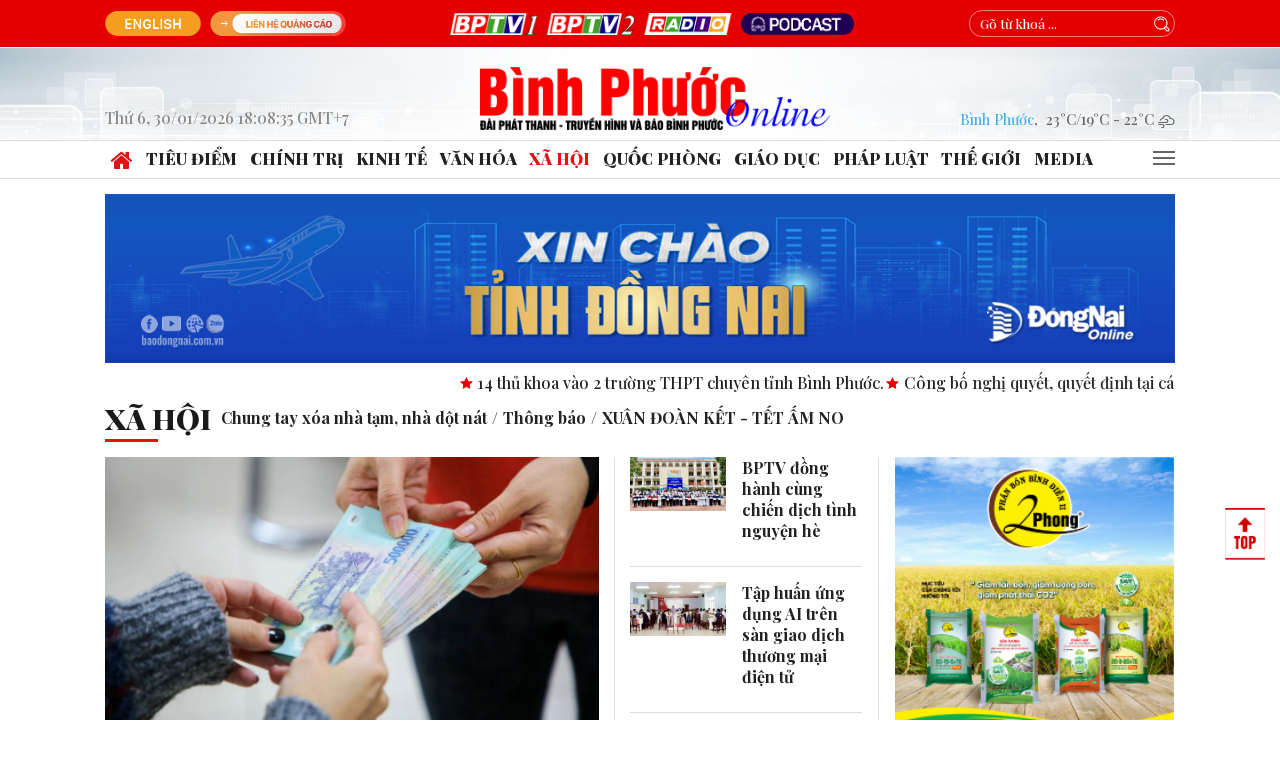

--- FILE ---
content_type: text/html; charset=UTF-8
request_url: https://baobinhphuoc.com.vn/category/9/xa-hoi?page=6
body_size: 23534
content:
<!DOCTYPE html>
<html lang="vi" class="master page-category header-fixed ">

<head>
    <meta charset="utf-8">
    <meta name="viewport" content="width=device-width, initial-scale=1, shrink-to-fit=yes, user-scalable=no">
    <meta http-equiv="Content-Language" content="vi">
    <meta name="description" content="B&aacute;o điện tử B&igrave;nh Phước, tin tức B&igrave;nh Phước online, tin tức về B&igrave;nh Phước. Tin tức B&igrave;nh Phước v&agrave; thế giới, thời sự, ch&iacute;nh trị, kinh tế, gi&aacute;o dục, an ninh b&igrave;nh phước, hiến ph&aacute;p, ph&aacute;p luật, khoa học, c&ocirc;ng nghệ, sức khoẻ, đời sống, văn h&oacute;a, thư gi&atilde;n, x&atilde; hội, Tin mới, Tuổi trẻ BP, thể thao,Đồng xo&agrave;i,B&ugrave; đăng,Lộc ninh,Phước long&hellip;" />
    <meta name="keywords" content="B&igrave;nh Phước, Binh Phuoc, Binh Phuoc Online, Binh Phuoc News, Online,Internet,Magazine,Tin nhanh,cập nhật,b&aacute;o điện tử,việt b&aacute;o,tin b&igrave;nh phước,VietNews,  Chinh tri xa hoi,CTXH,Phap luat,The gioi tre,Kinh te,Doi song,Suc Khoe,An ninh,Hien Phap,Cong An" />
    <meta name="author" content="MEDIATECH" />
    <meta name="copyright" content="BAOBINHPHUOC" />
    <meta name="csrf-token" content="ojlmvlg66t1nj67j1uu9gnliok">
    <meta name="app_control" content="category">
    <meta name="app_tpl" content="">
    <meta name="app_version" content="4.1.97">
    <meta name="site_path" content="/">
    <meta name="theme_path" content="/themes/frontend/bbpv2/">
    <meta name="apple-itunes-app" content="app-id=1518054525">
    <meta name="google-play-app" content="app-id=vn.mediatech.bptv">
    <!-- Chrome, Firefox OS and Opera -->
    <meta name="theme-color" content="#FFFFFF">
    <!-- Windows Phone -->
    <meta name="msapplication-navbutton-color" content="#FFFFFF">
    <!-- iOS Safari -->
    <meta name="apple-mobile-web-app-status-bar-style" content="#FFFFFF">

    <title>Chuy&ecirc;n mục X&atilde; hội - Binh Phuoc, Tin tuc Binh Phuoc, Tin mới tỉnh B&igrave;nh Phước    </title>

    <meta name="roots" content="index, follow">
    <link rel="canonical" href="https://baobinhphuoc.com.vn/category/9/xa-hoi" />
    <link rel="icon" type="image/x-icon" href="/themes/frontend/bbpv2/Assets/img/favicon.ico" />

    <!-- Facebook integration -->
    <meta property="fb:pages" content="100064023610720" />
    <meta property="fb:app_id" content="4074565462598404">
    <meta property="og:title" content="Chuy&ecirc;n mục X&atilde; hội" />
    <meta property="og:image" content="https://media.baobinhphuoc.com.vn/assets/images/default_image.jpg" />
    <meta property="og:image:width" content="" />
    <meta property="og:image:height" content="" />
    <meta property="og:url" content="https://baobinhphuoc.com.vn/category/9/xa-hoi" />
    <meta property="og:description" content="B&aacute;o điện tử B&igrave;nh Phước, tin tức B&igrave;nh Phước online, tin tức về B&igrave;nh Phước. Tin tức B&igrave;nh Phước v&agrave; thế giới, thời sự, ch&iacute;nh trị, kinh tế, gi&aacute;o dục, an ninh b&igrave;nh phước, hiến ph&aacute;p, ph&aacute;p luật, khoa học, c&ocirc;ng nghệ, sức khoẻ, đời sống, văn h&oacute;a, thư gi&atilde;n, x&atilde; hội, Tin mới, Tuổi trẻ BP, thể thao,Đồng xo&agrave;i,B&ugrave; đăng,Lộc ninh,Phước long&hellip;" />
    <meta property="og:type" content="website">

    <link rel="dns-prefetch" href="https://fonts.gstatic.com/">
    <link rel="dns-prefetch" href="https://www.googletagmanager.com/">
    <link rel="dns-prefetch" href="https://connect.facebook.net/">
    <link href="https://fonts.googleapis.com/css2?family=Playfair+Display:ital,wght@0,500;0,700;0,900;1,500;1,700;1,900&display=swap" rel="stylesheet">
    <link rel="stylesheet" type="text/css" href="/assets/css/animate.min.css">
    <link rel="stylesheet" type="text/css" href="/assets/js/library/bootstrap/v4/css/bootstrap.min.css">
    <link rel="stylesheet" type="text/css" href="/assets/css/jquery-ui.min.css">
    <link rel="stylesheet" type="text/css" href="/assets/fonts/awesome/font-awesome.min.css">
    <link rel="stylesheet" type="text/css" href="/assets/js/plugins/owl/css/owl.carousel.min.css">
    <link rel="stylesheet" type="text/css" href="/assets/js/plugins/owl/css/owl.theme.css">
    <link rel="stylesheet" type="text/css" href="/assets/js/plugins/slick/slick.css">
    <link rel="stylesheet" type="text/css" href="/assets/js/plugins/slick/slick-theme.css">
    <link rel="stylesheet" type="text/css" href="/assets/js/plugins/fancybox/v3/jquery.fancybox.min.css">
    <link rel="stylesheet" href="/assets/js/plugins/mscrollbar/jquery.mCustomScrollbar.min.css">
    <link rel="stylesheet" href="/assets/node_modules/video.js/dist/video-js.min.css">

    <link href="/public/build/css/master.b0f9fea0.css?v=4.1.97"  rel="stylesheet" type="text/css">

    
    <!-- Global site tag (gtag.js) - Google Analytics -->
<script async src="https://www.googletagmanager.com/gtag/js?id=G-LQY6YDWKRK"></script>
<script>
  window.dataLayer = window.dataLayer || [];
  function gtag(){dataLayer.push(arguments);}
  gtag('js', new Date());

  gtag('config', 'G-LQY6YDWKRK');
</script>
    
    <script src="/assets/js/library/jquery/modernizr.min.js"></script>
    <script src="/assets/js/library/jquery/jquery.min.js"></script>

</head>

<body>

    
    

<header>
    <div class="header-topbar">
        <div class="container">
            <div class="content">
                <div class="topbar-left">
                    <a href="https://en.baobinhphuoc.com.vn"><img src="/themes/frontend/bbpv2/Assets/img/icon_english.png"></a>
                    <a href="https://ad.bptv.vn" target="_new"><img src="/themes/frontend/bbpv2/Assets/img/icon_ads_contact.png"></a>
                </div>
                <div class="topbar-center">
                    <a href="https://baobinhphuoc.com.vn/truc-tuyen/tv1"><img src="/themes/frontend/bbpv2/Assets/img/icon_bptv1.png"></a>
                    <a href="https://baobinhphuoc.com.vn/truc-tuyen/tv2"><img src="/themes/frontend/bbpv2/Assets/img/icon_bptv2.png"></a>
                    <a href="https://baobinhphuoc.com.vn/truc-tuyen/rd1"><img src="/themes/frontend/bbpv2/Assets/img/icon_radio1.png"></a>
                    <a href="https://baobinhphuoc.com.vn/chuyen-muc/423/podcast"><img src="/themes/frontend/bbpv2/Assets/img/icon_podcast_bg.png"></a>
                </div>

                <div class="topbar-right">
                    <div class="callus d-sm-none">
                        <img src="/themes/frontend/bbpv2/Assets/img/icon_callphone.png"> Hotline: &nbsp;
                        <a class="hotline" href="tel:0866909369">0866.909.369</a><a class="hotline" href="tel:02713870020">0271.3870020</a>                    </div>
                    <div class="search-form">
                        <form action="https://baobinhphuoc.com.vn/tim-kiem" method="GET" role="form">
                            <input type="hidden" name="chinhxac" value="0">
                            <input type="text" class="search-input" name="keyword" id="keyword" placeholder="Gõ từ khoá ..." aria-label="" value="">
                            <button class="search-btn" type="button" onclick="doSearch('.search-form form');" aria-label=""></button>
                        </form>
                        <script>
                            function doSearch(el) {
                                var kw = $(el).find('[name="keyword"]').val();
                                kw = kw.replace(/[\<\>\'\"\\\@\%\(\)\[\]]/gi, "");
                                $(el).find('[name="keyword"]').val(kw);
                                $(el).submit();
                            }
                        </script>
                    </div>
                </div>
            </div>
        </div>
    </div>
    <!-- HEADER MIDDLE -->
    <div class="header-middle">
        <div class="container">
            <div class="content">
                <div class="content-left d-none d-md-flex">
                    <div class="current-date">Thứ 6, 30/01/2026 18:08:35 GMT+7</div>
                </div>
                <div class="content-center">
                    <!-- MOBILE TOGGLE MENU -->
                    <button class="mobile-control sidebar-toggle" type="button">
                        <span class="line"></span>
                        <span class="line"></span>
                        <span class="line"></span>
                    </button>

                    <!-- LOGO -->
                    <div class="logo logo"><a href="https://baobinhphuoc.com.vn/home" title="Binh Phuoc, Tin tuc Binh Phuoc, Tin mới tỉnh Bình Phước"><img src="http://baobinhphuoc.com.vn/upload/files/logo/logo_bao_BP_moi.png"
                                alt="Binh Phuoc, Tin tuc Binh Phuoc, Tin mới tỉnh Bình Phước"></a></div>

                    <!-- MOBILE SEARCH -->
                    <a href="https://baobinhphuoc.com.vn/tim-kiem" class="mobile-control sidebar-toggle">
                        <img src="/themes/frontend/bbpv2/Assets/img/search_icon.png" alt="">
                        <span class="text">Tìm kiếm</span>
                    </a>
                </div>
                <div class="content-right d-none d-md-flex">
                    <!-- weather -->
<div class="header-weather">
    <link href="/assets/fonts/weather/weather-icons.css?v=4.1.97"  rel="stylesheet" type="text/css">

    <div class="weather-today">
        <span class="wname">Bình Phước</span><span class="wline mr-1">, </span>
        <span class="wtemp">
            <span class="wforecast d-none d-md-inline-block"><span class="wtoday">30°C</span><span class="space">/</span><span class="wlow">27°C</span> - <span class="whigh">33°C</span>
            </span>
        </span>
        <span class="wicon"><span class='wi wi-day-sunny'></span></span>
    </div>
</div>
<!-- /weather -->                </div>
            </div>
        </div>
    </div>

    <!-- SUBMENU & MOBILE MENU -->
    <div class="header-subcontent sub-menu">
        <div class="block">
            <div class="container">
                <div class="content">
                    <div class="top">
                        <!-- MOBILE TOGGLE MENU -->
                        <button class="mobile-control sidebar-toggle" type="button">
                            <span class="line"></span>
                            <span class="line"></span>
                            <span class="line"></span>
                        </button>
                        <!-- LOGO -->
                        <a class="logo" href="https://baobinhphuoc.com.vn/home" title="Binh Phuoc, Tin tuc Binh Phuoc, Tin mới tỉnh Bình Phước"><img src="http://baobinhphuoc.com.vn/upload/files/logo/logo_bao_BP_moi.png" alt="Binh Phuoc, Tin tuc Binh Phuoc, Tin mới tỉnh Bình Phước"></a>
                    </div>
                    <div class="search-form d-block d-md-none">
                        <form action="https://baobinhphuoc.com.vn/tim-kiem" method="GET" role="form">
                            <button class="search-btn" type="button" onclick="doSearch('.search-form form');" aria-label="">
                                <img src="/themes/frontend/bbpv2/Assets/img/icon_search.svg" alt="">
                            </button>
                            <input type="hidden" name="chinhxac" value="0">
                            <input type="text" class="search-input" name="keyword" placeholder="Tìm kiếm" aria-label="" value="">
                        </form>
                    </div>
                    <nav class="list-nav">
                        <ul class="list-unstyled">
                            <li>
                                <a href="https://baobinhphuoc.com.vn/news/latest" class="news">
                                    <i class="icon fa fa-bell"></i>
                                    <span class="text">Tin mới</span>
                                </a>
                            </li>
                            <li>
                                <a href="https://en.baobinhphuoc.com.vn/" class="english">
                                    <i class="icon fa fa-edge"></i>
                                    <span class="text">English</span>
                                </a>
                            </li>
                            <li>
                                <a a href="https://baobinhphuoc.com.vn/home" class="television">
                                    <i class="icon fa fa-television"></i>
                                    <span class="text">Truyền hình</span>
                                </a>
                            </li>
                            <li>
                                                                    <a class="auth" href="https://baobinhphuoc.com.vn/users/auth">
                                        <i class="icon fa fa-user"></i>
                                        <span class="text">Đăng nhập</span>
                                    </a>

                                                            </li>
                        </ul>
                    </nav>
                    <div class="bar">
                        <h2 class="block-heading">Tất cả chuyên mục</h2>
                        <button class="hide-button">
                            <i class="fa fa-times"></i>
                        </button>
                    </div>
                    <div class="block-content menulist">
                        <ul class="navbar-nav ">
                            <li class="nav-item has-child others"><a class="nav-link" href="https://baobinhphuoc.com.vn/video">Video<span class="menu-arrow"></span></a><ul class="nav-sub"><li class="nav-item"><a class="nav-link" href="https://baobinhphuoc.com.vn/video/238/phim-tai-lieu">Phim tài liệu</a></><li class="nav-item"><a class="nav-link" href="https://baobinhphuoc.com.vn/video/243/thoi-su">Thời sự</a></><li class="nav-item"><a class="nav-link" href="https://baobinhphuoc.com.vn/video/264/video-clip">Video Clip</a></><li class="nav-item"><a class="nav-link" href="https://baobinhphuoc.com.vn/video/236/xa-hoi">Xã hội</a></></ul></li><li class="nav-item has-child others"><a class="nav-link" href="https://baobinhphuoc.com.vn/audio">Audio<span class="menu-arrow"></span></a><ul class="nav-sub"></ul></li><li class="nav-item has-child"><a class="nav-link" href="https://baobinhphuoc.com.vn/chuyen-muc/1/chinh-tri">Chính trị<span class="menu-arrow"></span></a><ul class="nav-sub"><li class="nav-item"><a class="nav-link" href="https://baobinhphuoc.com.vn/chuyen-muc/636/100-nam-bao-chi-cach-mang-viet-nam">Kỷ niệm 100 năm báo chí cách mạng Việt Nam </a></><li class="nav-item"><a class="nav-link" href="https://baobinhphuoc.com.vn/chuyen-muc/548/bao-chi-binh-phuoc-trong-dong-chay-bao-chi-cach-mang-viet-nam">Báo chí Sông Bé - Bình Dương - Bình Phước trong dòng chảy báo chí cách mạng Việt Nam</a></><li class="nav-item"><a class="nav-link" href="https://baobinhphuoc.com.vn/chuyen-muc/33/chong-dien-bien-hoa-binh">Góc nhìn thẳng</a></><li class="nav-item"><a class="nav-link" href="https://baobinhphuoc.com.vn/chuyen-muc/66/dua-nq-vao-cuoc-song">Đưa NQ vào cuộc sống</a></><li class="nav-item"><a class="nav-link" href="https://baobinhphuoc.com.vn/chuyen-muc/542/giu-tron-loi-the-dang-vien">Giữ trọn lời thề Đảng viên</a></><li class="nav-item"><a class="nav-link" href="https://baobinhphuoc.com.vn/chuyen-muc/557/huong-toi-dai-hoi-dang-cac-cap-nhiem-ky-2025-2030">Chào mừng Đại hội Đảng các cấp nhiệm kỳ 2025-2030</a></><li class="nav-item"><a class="nav-link" href="https://baobinhphuoc.com.vn/chuyen-muc/554/ky-nguyen-moi-cua-dan-toc">Kỷ nguyên vươn mình của dân tộc Việt Nam</a></><li class="nav-item"><a class="nav-link" href="https://baobinhphuoc.com.vn/chuyen-muc/89/phong-chong-tham-nhung-lang-phi">Phòng chống tham nhũng, tiêu cực, lãng phí</a></><li class="nav-item"><a class="nav-link" href="https://baobinhphuoc.com.vn/chuyen-muc/3/quoc-phong">Quốc phòng</a></><li class="nav-item"><a class="nav-link" href="https://baobinhphuoc.com.vn/chuyen-muc/65/theo-guong-bac">Theo gương Bác</a></><li class="nav-item"><a class="nav-link" href="https://baobinhphuoc.com.vn/chuyen-muc/32/thoi-su">Thời sự</a></><li class="nav-item"><a class="nav-link" href="https://baobinhphuoc.com.vn/chuyen-muc/635/tinh-gon-bo-may-sap-nhap-don-vi-hanh-chinh-cap-tinh">Tinh gọn bộ máy, sáp nhập đơn vị hành chính cấp tỉnh</a></></ul></li><li class="nav-item has-child"><a class="nav-link" href="https://baobinhphuoc.com.vn/chuyen-muc/72/giao-duc">Giáo dục<span class="menu-arrow"></span></a><ul class="nav-sub"><li class="nav-item"><a class="nav-link" href="https://baobinhphuoc.com.vn/chuyen-muc/247/giao-duc">Giáo dục</a></><li class="nav-item"><a class="nav-link" href="https://baobinhphuoc.com.vn/chuyen-muc/73/thanh-nien">Thanh niên</a></></ul></li><li class="nav-item has-child"><a class="nav-link" href="https://baobinhphuoc.com.vn/chuyen-muc/402/https://baobinhphuoc.com.vn/su-kien">Marathon<span class="menu-arrow"></span></a><ul class="nav-sub"><li class="nav-item"><a class="nav-link" href="https://baobinhphuoc.com.vn/chuyen-muc/403/cung-nhau-chay">Cùng nhau chạy</a></><li class="nav-item"><a class="nav-link" href="https://baobinhphuoc.com.vn/chuyen-muc/407/kham-pha-binh-phuoc">Khám phá bình phước</a></><li class="nav-item"><a class="nav-link" href="https://baobinhphuoc.com.vn/chuyen-muc/404/tin-tuc">Tin tức</a></></ul></li><li class="nav-item has-child"><a class="nav-link" href="https://baobinhphuoc.com.vn/chuyen-muc/28/khoa-hoc-cong-nghe">Khoa học - Công nghệ<span class="menu-arrow"></span></a><ul class="nav-sub"><li class="nav-item"><a class="nav-link" href="https://baobinhphuoc.com.vn/chuyen-muc/502/chuyen-doi-so">Chuyển đổi số</a></><li class="nav-item"><a class="nav-link" href="https://baobinhphuoc.com.vn/chuyen-muc/80/cong-nghe">Công nghệ</a></></ul></li><li class="nav-item has-child"><a class="nav-link" href="https://baobinhphuoc.com.vn/chuyen-muc/4/kinh-te">Kinh tế<span class="menu-arrow"></span></a><ul class="nav-sub"><li class="nav-item"><a class="nav-link" href="https://baobinhphuoc.com.vn/chuyen-muc/5/khoi-nghiep">Khởi nghiệp</a></><li class="nav-item"><a class="nav-link" href="https://baobinhphuoc.com.vn/chuyen-muc/81/nong-thon-moi">Nông thôn mới</a></><li class="nav-item"><a class="nav-link" href="https://baobinhphuoc.com.vn/chuyen-muc/555/quy-hoach-tinh-binh-phuoc">Quy hoạch tỉnh Bình Phước</a></></ul></li><li class="nav-item has-child"><a class="nav-link" href="https://baobinhphuoc.com.vn/chuyen-muc/15/phap-luat">Pháp luật<span class="menu-arrow"></span></a><ul class="nav-sub"><li class="nav-item"><a class="nav-link" href="https://baobinhphuoc.com.vn/chuyen-muc/17/an-ninh">An ninh Bình Phước</a></><li class="nav-item"><a class="nav-link" href="https://baobinhphuoc.com.vn/chuyen-muc/53/chinh-sach-moi">Văn bản - Chính sách mới</a></></ul></li><li class="nav-item has-child"><a class="nav-link" href="https://baobinhphuoc.com.vn/chuyen-muc/423/podcast">Podcast <span class="menu-arrow"></span></a><ul class="nav-sub"><li class="nav-item"><a class="nav-link" href="https://baobinhphuoc.com.vn/chuyen-muc/533/ban-tin-5-phut">Bản tin 5 phút</a></><li class="nav-item"><a class="nav-link" href="https://baobinhphuoc.com.vn/chuyen-muc/530/cau-chuyen-canh-giac">Câu chuyện cảnh giác</a></></ul></li><li class="nav-item has-child"><a class="nav-link" href="https://baobinhphuoc.com.vn/chuyen-muc/24/quoc-te">Thế giới<span class="menu-arrow"></span></a><ul class="nav-sub"><li class="nav-item"><a class="nav-link" href="https://baobinhphuoc.com.vn/chuyen-muc/25/tu-lieu">Tư liệu</a></></ul></li><li class="nav-item has-child"><a class="nav-link" href="https://baobinhphuoc.com.vn/chuyen-muc/200/toa-soan-va-ban-doc">Tòa soạn và Bạn đọc<span class="menu-arrow"></span></a><ul class="nav-sub"><li class="nav-item"><a class="nav-link" href="https://baobinhphuoc.com.vn/chuyen-muc/250/nhip-cau-nhan-ai">Nhịp cầu nhân ái</a></><li class="nav-item"><a class="nav-link" href="https://baobinhphuoc.com.vn/chuyen-muc/248/phong-su-ky-su">Phóng sự - Ký sự</a></></ul></li><li class="nav-item has-child"><a class="nav-link" href="https://baobinhphuoc.com.vn/chuyen-muc/19/van-hoa">Văn hóa<span class="menu-arrow"></span></a><ul class="nav-sub"><li class="nav-item"><a class="nav-link" href="https://baobinhphuoc.com.vn/chuyen-muc/505/binh-phuoc-dat-va-nguoi">Bình Phước đất và người</a></><li class="nav-item"><a class="nav-link" href="https://baobinhphuoc.com.vn/chuyen-muc/20/du-lich">Du lịch</a></><li class="nav-item"><a class="nav-link" href="https://baobinhphuoc.com.vn/chuyen-muc/54/sach-hay">Sách hay</a></><li class="nav-item"><a class="nav-link" href="https://baobinhphuoc.com.vn/chuyen-muc/543/van-hoa-va-con-nguoi-binh-phuoc">Văn hóa và Con người Bình Phước</a></></ul></li><li class="nav-item has-child"><a class="nav-link" href="https://baobinhphuoc.com.vn/chuyen-muc/9/xa-hoi">Xã hội<span class="menu-arrow"></span></a><ul class="nav-sub"><li class="nav-item"><a class="nav-link" href="https://baobinhphuoc.com.vn/chuyen-muc/638/chung-tay-xoa-nha-tam-nha-dot-nat">Chung tay xóa nhà tạm, nhà dột nát</a></><li class="nav-item"><a class="nav-link" href="https://baobinhphuoc.com.vn/chuyen-muc/498/tin-buon">Thông báo</a></><li class="nav-item"><a class="nav-link" href="https://baobinhphuoc.com.vn/chuyen-muc/558/xuan-doan-ket-tet-am-no">XUÂN ĐOÀN KẾT - TẾT ẤM NO</a></></ul></li><li class="nav-item"><a class="nav-link" href="https://baobinhphuoc.com.vn/chuyen-muc/369/dieu-gian-di">Điều giản dị</a></><li class="nav-item"><a class="nav-link" href="https://baobinhphuoc.com.vn/chuyen-muc/396/du-lich">Du lịch</a></><li class="nav-item"><a class="nav-link" href="https://baobinhphuoc.com.vn/chuyen-muc/253/giai-tri">Giải trí</a></><li class="nav-item"><a class="nav-link" href="https://baobinhphuoc.com.vn/chuyen-muc/386/kinh-te-quoc-phong">Kinh tế Quốc phòng</a></><li class="nav-item"><a class="nav-link" href="https://baobinhphuoc.com.vn/chuyen-muc/18/the-thao">Thể thao</a></><li class="nav-item"><a class="nav-link" href="https://baobinhphuoc.com.vn/chuyen-muc/329/thoi-luan">Thời luận</a></><li class="nav-item"><a class="nav-link" href="https://baobinhphuoc.com.vn/chuyen-muc/540/viet-nam-tuoi-dep">	Việt Nam tươi đẹp</a></><li class="nav-item"><a class="nav-link" href="https://baobinhphuoc.com.vn/chuyen-muc/14/y-te">Y tế</a></><li class="nav-item"><a class="nav-link" href="https://baobinhphuoc.com.vn/longform">Mega Story</a></><li class="nav-item"><a class="nav-link" href="https://baobinhphuoc.com.vn/infographic">Infographic</a></><li class="nav-item"><a class="nav-link" href="https://baobinhphuoc.com.vn/goc-anh">Góc Ảnh</a></><li class="nav-item"><a class="nav-link" href="https://baobinhphuoc.com.vn/truc-tuyen/tv1">Truyền hình</a></><li class="nav-item"><a class="nav-link" href="https://baobinhphuoc.com.vn/truc-tuyen/ra1">Phát thanh</a></>                        </ul>
                    </div>
                    <div class="bottom">
                        <div class="socials">
                            <span class="text">Theo dõi </span>
                            <a class="facebook" href="https://www.facebook.com/bptv.vn/" target="_blank"><i class="fa fa-facebook"></i></a><a class="youtube" href="https://www.youtube.com/channel/UCvup6NKIPEkjStGJxWekEPQ?view_as=subscriber" target="_blank"><i class="fa fa-youtube"></i></a>                        </div>
                        <p><strong>Đ&agrave;i Ph&aacute;t thanh - Truyền h&igrave;nh v&agrave; B&aacute;o B&igrave;nh Phước</strong><br>Trụ sở: Số 228 - Trần Hưng Đạo - P. T&acirc;n Ph&uacute; - TP. Đồng Xo&agrave;i - Tỉnh B&igrave;nh Phước</p>                    </div>
                </div>
            </div>
        </div>
    </div>


    <!-- MENU -->
    <div class="header-menu">
        <div class="main-menu" id="mainMenu">
            <div class="container">
                <div class="content">
                    <div class="header-left">
                        <nav class="navbar navbar-expand">
                            <ul class="navbar-nav">
    <li class="nav-item menu-home   level">
                    <a class="nav-link" href="https://baobinhphuoc.com.vn/home"><i class="fa fa-home menu-icon"></i> <span class="menu-text">Trang chủ</span> </a></li><li class="nav-item   level">
                    <a class="nav-link" href="https://baobinhphuoc.com.vn/news/focus">Tiêu điểm </a></li><li class="nav-item   level">
                    <a class="nav-link" href="https://baobinhphuoc.com.vn/category/1/chinh-tri">Chính trị </a></li><li class="nav-item   level">
                    <a class="nav-link" href="https://baobinhphuoc.com.vn/category/4/kinh-te">Kinh tế </a></li><li class="nav-item   level">
                    <a class="nav-link" href="https://baobinhphuoc.com.vn/category/19/van-hoa">Văn hóa </a></li><li class="nav-item active  level">
                    <a class="nav-link" href="https://baobinhphuoc.com.vn/category/9/xa-hoi">Xã hội </a></li><li class="nav-item   level">
                    <a class="nav-link" href="https://baobinhphuoc.com.vn/category/3/quoc-phong">Quốc phòng </a></li><li class="nav-item   level">
                    <a class="nav-link" href="https://baobinhphuoc.com.vn/chuyen-muc/72/giao-duc">Giáo dục </a></li><li class="nav-item   level">
                    <a class="nav-link" href="https://baobinhphuoc.com.vn/category/15/phap-luat">Pháp luật </a></li><li class="nav-item   level">
                    <a class="nav-link" href="https://baobinhphuoc.com.vn/category/24/quoc-te">Thế giới </a></li><li class="nav-item   level">
                    <a class="nav-link" href="https://baobinhphuoc.com.vn/multimedia">Media </a></li></ul>                        </nav>
                    </div>
                    <div class="header-right">
                        <div class="menu-bars open-subcontent" data-target=".sub-menu">
                            <span></span>
                            <span></span>
                            <span></span>
                        </div>
                    </div>
                </div>
            </div>
        </div>
    </div>
    
        <!-- ADVERTISE -->
        <div class="container">
            <div class="custom-ads">
                <div class="ads-block before-menu adsauto" data-position="before_menu" data-rotation="true" data-rotation-time="10">
                    <div class="ads-block-item" data-type="image" id="advertise_238">
                        <a href="javascript:;" target="_blank">
                            <img src="https://media.baobinhphuoc.com.vn/upload/advertise/file/d78101becaa33677e810441291482b42.jpg"  >
                        </a>
                    </div></div>            </div>
        </div>

        <!-- EVENT | FEATURED NEWS -->
        <div class="container mt-2">
            <div class="header-news">
                <div class="news-marquee scroll-items" width="100%" direction="left">
                                                                        <a href="https://baobinhphuoc.com.vn/news/72/174642/14-thu-khoa-vao-2-truong-thpt-chuyen-tinh-binh-phuoc" class="item">
                                <img src="/themes/frontend/bbpv2/Assets/img/icon_star.png" alt="">14 thủ khoa vào 2 trường THPT chuyên tỉnh Bình Phước.                            </a>
                                                    <a href="https://baobinhphuoc.com.vn/news/635/174641/cong-bo-nghi-quyet-quyet-dinh-tai-cac-xa-phuong" class="item">
                                <img src="/themes/frontend/bbpv2/Assets/img/icon_star.png" alt="">Công bố nghị quyết, quyết định tại các xã, phường.                            </a>
                                                    <a href="https://baobinhphuoc.com.vn/news/24/174640/asean-thuc-day-binh-dang-gioi-trong-kinh-doanh-va-nhan-quyen" class="item">
                                <img src="/themes/frontend/bbpv2/Assets/img/icon_star.png" alt="">ASEAN thúc đẩy bình đẳng giới trong kinh doanh và nhân quyền.                            </a>
                                                    <a href="https://baobinhphuoc.com.vn/news/18/174639/fifa-thua-nhan-mat-san-club-world-cup-tai-my-khong-dat-chuan" class="item">
                                <img src="/themes/frontend/bbpv2/Assets/img/icon_star.png" alt="">FIFA thừa nhận mặt sân Club World Cup tại Mỹ “không đạt chuẩn”.                            </a>
                                                    <a href="https://baobinhphuoc.com.vn/news/1/174638/danh-sach-ban-chap-hanh-dang-bo-tinh-dong-nai-nhiem-ky-2020-2025" class="item">
                                <img src="/themes/frontend/bbpv2/Assets/img/icon_star.png" alt="">Danh sách Ban Chấp hành Đảng bộ tỉnh Đồng Nai nhiệm kỳ 2020-2025.                            </a>
                                                            </div>
            </div>
        </div>
    
</header>
    <section class="main main-category category-style-1">
    <div class="container">
                <!-- breadcrumb -->
        <div class="breadcrumbs d-print-none ">
            <ol class="breadcrumb">
                <li class="active"><a href="https://baobinhphuoc.com.vn/chuyen-muc/9/xa-hoi">Xã hội</a></li><li><a href="https://baobinhphuoc.com.vn/chuyen-muc/638/chung-tay-xoa-nha-tam-nha-dot-nat">Chung tay xóa nhà tạm, nhà dột nát</a></li><li><a href="https://baobinhphuoc.com.vn/chuyen-muc/498/tin-buon">Thông báo</a></li><li><a href="https://baobinhphuoc.com.vn/chuyen-muc/558/xuan-doan-ket-tet-am-no">XUÂN ĐOÀN KẾT - TẾT ẤM NO</a></li>                </li>
            </ol>
        </div>

        <div class="main-two-column">
            <div class="column-left mr-0 mr-md-3 pr-0 pr-md-3 block-border-right d-md-flex position-relative">
                <div class="top-news">
                                            <div class="first row">
                            <div class="col-md-8 block-border-right primary">
                                            <article class="card card-style-default " >
                <div class="card-content">
                                                        <div class="card-thumb ">
                <a class="card-link" href="https://baobinhphuoc.com.vn/news/9/173220/trinh-chinh-phu-chinh-sach-ho-tro-can-bo-khong-chuyen-trach-cap-xa-truoc-30-5">
                    <img class="card-img " src="https://media.baobinhphuoc.com.vn/upload/news//5_2025/trinh_chinh_phu_chinh_sach_ho_tro_can_bo_khong_chuyen_trach_cap_xa_truoc_30_5_15122626052025.jpg" src="https://media.baobinhphuoc.com.vn/upload/news//5_2025/trinh_chinh_phu_chinh_sach_ho_tro_can_bo_khong_chuyen_trach_cap_xa_truoc_30_5_15122626052025.jpg" srcset="https://media.baobinhphuoc.com.vn/thumb/640/upload/news//5_2025/trinh_chinh_phu_chinh_sach_ho_tro_can_bo_khong_chuyen_trach_cap_xa_truoc_30_5_15122626052025.jpg 400w, https://media.baobinhphuoc.com.vn/upload/news//5_2025/trinh_chinh_phu_chinh_sach_ho_tro_can_bo_khong_chuyen_trach_cap_xa_truoc_30_5_15122626052025.jpg 800w" sizes="(min-width: 36em) 33.3vw, 100vw" alt="Tr&igrave;nh Ch&iacute;nh phủ ch&iacute;nh s&aacute;ch hỗ trợ c&aacute;n bộ kh&ocirc;ng chuy&ecirc;n tr&aacute;ch cấp x&atilde; trước 30-5" />
                </a>
                            </div>
                                        <div class="card-body">
                            <h3 class="card-title" title="Tr&igrave;nh Ch&iacute;nh phủ ch&iacute;nh s&aacute;ch hỗ trợ c&aacute;n bộ kh&ocirc;ng chuy&ecirc;n tr&aacute;ch cấp x&atilde; trước 30-5">
                    <a href="https://baobinhphuoc.com.vn/news/9/173220/trinh-chinh-phu-chinh-sach-ho-tro-can-bo-khong-chuyen-trach-cap-xa-truoc-30-5">
                                                <span class="main-title">
                                                        Trình Chính phủ chính sách hỗ trợ cán bộ không chuyên trách cấp xã trước 30-5                                                                                </span>
                    </a>
                </h3>
            
                            <a href="https://baobinhphuoc.com.vn/news/9/173220/trinh-chinh-phu-chinh-sach-ho-tro-can-bo-khong-chuyen-trach-cap-xa-truoc-30-5" class="card-desc trunc trunc-3">Bộ trưởng Bộ Nội vụ yêu cầu các đơn vị khẩn trương xây dựng Nghị định về chế độ, chính sách hỗ trợ người hoạt động không chuyên trách cấp xã trình Chính phủ...</a>
            
            
                    </div>
                                            </div>
            </article>
                                        </div>
                                                            <div class="col-md-4 secondary">
                                                <article class="card card-style-horizontal thumb-left" >
                <div class="card-content">
                                            
                        <div class="row no-gutters">
                                                            <div class="col-5 order-1">            <div class="card-thumb ">
                <a class="card-link" href="https://baobinhphuoc.com.vn/news/73/173216/bptv-dong-hanh-cung-chien-dich-tinh-nguyen-he">
                    <img class="card-img " src="https://media.baobinhphuoc.com.vn/upload/news//5_2025/bptv_dong_hanh_cung_chien_dich_tinh_nguyen_he_14475226052025.jpg" src="https://media.baobinhphuoc.com.vn/upload/news//5_2025/bptv_dong_hanh_cung_chien_dich_tinh_nguyen_he_14475226052025.jpg" srcset="https://media.baobinhphuoc.com.vn/thumb/480/upload/news//5_2025/bptv_dong_hanh_cung_chien_dich_tinh_nguyen_he_14475226052025.jpg 400w, https://media.baobinhphuoc.com.vn/thumb/480/upload/news//5_2025/bptv_dong_hanh_cung_chien_dich_tinh_nguyen_he_14475226052025.jpg 800w" sizes="(min-width: 36em) 33.3vw, 100vw" alt="BPTV đồng h&agrave;nh c&ugrave;ng chiến dịch t&igrave;nh nguyện h&egrave; " />
                </a>
                            </div>
        </div>
                                                        <div class="col-7 pl-3 order-2">        <div class="card-body">
                            <h3 class="card-title" title="BPTV đồng h&agrave;nh c&ugrave;ng chiến dịch t&igrave;nh nguyện h&egrave; ">
                    <a href="https://baobinhphuoc.com.vn/news/73/173216/bptv-dong-hanh-cung-chien-dich-tinh-nguyen-he">
                                                <span class="main-title">
                                                        BPTV đồng hành cùng chiến dịch tình nguyện hè                                                                                 </span>
                    </a>
                </h3>
            
            
            
                    </div>
        </div>
                        </div>
                                    </div>
            </article>
                        <article class="card card-style-horizontal thumb-left" >
                <div class="card-content">
                                            
                        <div class="row no-gutters block-border-top">
                                                            <div class="col-5 order-1">            <div class="card-thumb ">
                <a class="card-link" href="https://baobinhphuoc.com.vn/news/80/173206/tap-huan-ung-dung-ai-tren-san-giao-dich-thuong-mai-dien-tu">
                    <img class="card-img " src="https://media.baobinhphuoc.com.vn/upload/news//5_2025/tap_huan_ung_dung_ai_tren_san_giao_dich_thuong_mai_dien_tu_10355526052025.jpg" src="https://media.baobinhphuoc.com.vn/upload/news//5_2025/tap_huan_ung_dung_ai_tren_san_giao_dich_thuong_mai_dien_tu_10355526052025.jpg" srcset="https://media.baobinhphuoc.com.vn/thumb/480/upload/news//5_2025/tap_huan_ung_dung_ai_tren_san_giao_dich_thuong_mai_dien_tu_10355526052025.jpg 400w, https://media.baobinhphuoc.com.vn/thumb/480/upload/news//5_2025/tap_huan_ung_dung_ai_tren_san_giao_dich_thuong_mai_dien_tu_10355526052025.jpg 800w" sizes="(min-width: 36em) 33.3vw, 100vw" alt="Tập huấn ứng dụng AI tr&ecirc;n s&agrave;n giao dịch thương mại điện tử" />
                </a>
                            </div>
        </div>
                                                        <div class="col-7 pl-3 order-2">        <div class="card-body">
                            <h3 class="card-title" title="Tập huấn ứng dụng AI tr&ecirc;n s&agrave;n giao dịch thương mại điện tử">
                    <a href="https://baobinhphuoc.com.vn/news/80/173206/tap-huan-ung-dung-ai-tren-san-giao-dich-thuong-mai-dien-tu">
                                                <span class="main-title">
                                                        Tập huấn ứng dụng AI trên sàn giao dịch thương mại điện tử                                                                                </span>
                    </a>
                </h3>
            
            
            
                    </div>
        </div>
                        </div>
                                    </div>
            </article>
                        <article class="card card-style-horizontal thumb-left" >
                <div class="card-content">
                                            
                        <div class="row no-gutters block-border-top">
                                                            <div class="col-5 order-1">            <div class="card-thumb ">
                <a class="card-link" href="https://baobinhphuoc.com.vn/news/9/173199/lan-toa-yeu-thuong">
                    <img class="card-img " src="https://media.baobinhphuoc.com.vn/upload/news//5_2025/lan_toa_yeu_thuong_09411326052025.jpg" src="https://media.baobinhphuoc.com.vn/upload/news//5_2025/lan_toa_yeu_thuong_09411326052025.jpg" srcset="https://media.baobinhphuoc.com.vn/thumb/480/upload/news//5_2025/lan_toa_yeu_thuong_09411326052025.jpg 400w, https://media.baobinhphuoc.com.vn/thumb/480/upload/news//5_2025/lan_toa_yeu_thuong_09411326052025.jpg 800w" sizes="(min-width: 36em) 33.3vw, 100vw" alt="Lan tỏa y&ecirc;u thương" />
                </a>
                            </div>
        </div>
                                                        <div class="col-7 pl-3 order-2">        <div class="card-body">
                            <h3 class="card-title" title="Lan tỏa y&ecirc;u thương">
                    <a href="https://baobinhphuoc.com.vn/news/9/173199/lan-toa-yeu-thuong">
                                                <span class="main-title">
                                                        Lan tỏa yêu thương                                                                                </span>
                    </a>
                </h3>
            
            
            
                    </div>
        </div>
                        </div>
                                    </div>
            </article>
                        <article class="card card-style-horizontal thumb-left" >
                <div class="card-content">
                                            
                        <div class="row no-gutters block-border-top">
                                                            <div class="col-5 order-1">            <div class="card-thumb ">
                <a class="card-link" href="https://baobinhphuoc.com.vn/news/9/173195/nguy-hiem-rinh-rap-tren-tuyen-duong-bu-nho-phuoc-tan">
                    <img class="card-img " src="https://media.baobinhphuoc.com.vn/upload/news//5_2025/nguy_hiem_rinh_rap_tren_tuyen_duong_bu_nho_phuoc_tan_09275726052025.jpg" src="https://media.baobinhphuoc.com.vn/upload/news//5_2025/nguy_hiem_rinh_rap_tren_tuyen_duong_bu_nho_phuoc_tan_09275726052025.jpg" srcset="https://media.baobinhphuoc.com.vn/thumb/480/upload/news//5_2025/nguy_hiem_rinh_rap_tren_tuyen_duong_bu_nho_phuoc_tan_09275726052025.jpg 400w, https://media.baobinhphuoc.com.vn/thumb/480/upload/news//5_2025/nguy_hiem_rinh_rap_tren_tuyen_duong_bu_nho_phuoc_tan_09275726052025.jpg 800w" sizes="(min-width: 36em) 33.3vw, 100vw" alt="Nguy hiểm r&igrave;nh rập tr&ecirc;n tuyến đường B&ugrave; Nho - Phước T&acirc;n" />
                </a>
                            </div>
        </div>
                                                        <div class="col-7 pl-3 order-2">        <div class="card-body">
                            <h3 class="card-title" title="Nguy hiểm r&igrave;nh rập tr&ecirc;n tuyến đường B&ugrave; Nho - Phước T&acirc;n">
                    <a href="https://baobinhphuoc.com.vn/news/9/173195/nguy-hiem-rinh-rap-tren-tuyen-duong-bu-nho-phuoc-tan">
                                                <span class="main-title">
                                                        Nguy hiểm rình rập trên tuyến đường Bù Nho - Phước Tân                                                                                </span>
                    </a>
                </h3>
            
            
            
                    </div>
        </div>
                        </div>
                                    </div>
            </article>
                        <article class="card card-style-horizontal thumb-left" >
                <div class="card-content">
                                            
                        <div class="row no-gutters block-border-top">
                                                            <div class="col-5 order-1">            <div class="card-thumb ">
                <a class="card-link" href="https://baobinhphuoc.com.vn/news/9/173226/hut-thuoc-la-thu-dong-gay-ra-18-800-ca-tu-vong-moi-nam">
                    <img class="card-img " src="https://media.baobinhphuoc.com.vn/upload/news//5_2025/hut_thuoc_la_thu_dong_gay_ra_18_800_ca_tu_vong_moi_nam_15595926052025.png" src="https://media.baobinhphuoc.com.vn/upload/news//5_2025/hut_thuoc_la_thu_dong_gay_ra_18_800_ca_tu_vong_moi_nam_15595926052025.png" srcset="https://media.baobinhphuoc.com.vn/thumb/480/upload/news//5_2025/hut_thuoc_la_thu_dong_gay_ra_18_800_ca_tu_vong_moi_nam_15595926052025.png 400w, https://media.baobinhphuoc.com.vn/thumb/480/upload/news//5_2025/hut_thuoc_la_thu_dong_gay_ra_18_800_ca_tu_vong_moi_nam_15595926052025.png 800w" sizes="(min-width: 36em) 33.3vw, 100vw" alt="H&uacute;t thuốc l&aacute; thụ động g&acirc;y ra 18.800 ca tử vong mỗi năm" />
                </a>
                            </div>
        </div>
                                                        <div class="col-7 pl-3 order-2">        <div class="card-body">
                            <h3 class="card-title" title="H&uacute;t thuốc l&aacute; thụ động g&acirc;y ra 18.800 ca tử vong mỗi năm">
                    <a href="https://baobinhphuoc.com.vn/news/9/173226/hut-thuoc-la-thu-dong-gay-ra-18-800-ca-tu-vong-moi-nam">
                                                <span class="main-title">
                                                        Hút thuốc lá thụ động gây ra 18.800 ca tử vong mỗi năm                                                                                </span>
                    </a>
                </h3>
            
            
            
                    </div>
        </div>
                        </div>
                                    </div>
            </article>
                                            </div>
                            
                        </div>
                    
                                            <div class="second block-border-top">
                            <div class="row">
                                                                    <div class="col-md-3">
                                                    <article class="card card-style-minimal " >
                <div class="card-content">
                                                        <div class="card-thumb ">
                <a class="card-link" href="https://baobinhphuoc.com.vn/news/9/173185/de-xuat-som-khoi-phuc-tuyen-duong-sat-sai-gon-loc-ninh">
                    <img class="card-img " src="https://media.baobinhphuoc.com.vn/upload/news//5_2025/de_xuat_som_khoi_phuc_tuyen_duong_sat_sai_gon_loc_ninh_21010225052025.jpg" src="https://media.baobinhphuoc.com.vn/upload/news//5_2025/de_xuat_som_khoi_phuc_tuyen_duong_sat_sai_gon_loc_ninh_21010225052025.jpg" srcset="https://media.baobinhphuoc.com.vn/thumb/480/upload/news//5_2025/de_xuat_som_khoi_phuc_tuyen_duong_sat_sai_gon_loc_ninh_21010225052025.jpg 400w, https://media.baobinhphuoc.com.vn/thumb/480/upload/news//5_2025/de_xuat_som_khoi_phuc_tuyen_duong_sat_sai_gon_loc_ninh_21010225052025.jpg 800w" sizes="(min-width: 36em) 33.3vw, 100vw" alt="Đề xuất sớm kh&ocirc;i phục tuyến đường sắt S&agrave;i G&ograve;n - Lộc Ninh" />
                </a>
                            </div>
                                        <div class="card-body">
                            <h3 class="card-title" title="Đề xuất sớm kh&ocirc;i phục tuyến đường sắt S&agrave;i G&ograve;n - Lộc Ninh">
                    <a href="https://baobinhphuoc.com.vn/news/9/173185/de-xuat-som-khoi-phuc-tuyen-duong-sat-sai-gon-loc-ninh">
                                                <span class="main-title">
                                                        Đề xuất sớm khôi phục tuyến đường sắt Sài Gòn - Lộc Ninh                                                                                </span>
                    </a>
                </h3>
            
            
            
                    </div>
                                            </div>
            </article>
                                                </div>
                                                                    <div class="col-md-3">
                                                    <article class="card card-style-minimal " >
                <div class="card-content">
                                                        <div class="card-thumb ">
                <a class="card-link" href="https://baobinhphuoc.com.vn/news/548/173187/mc-ke-chuyen-trong-bong-toi">
                    <img class="card-img " src="https://media.baobinhphuoc.com.vn/upload/news//5_2025/mc_ke_chuyen_trong_bong_toi_21062725052025.jpg" src="https://media.baobinhphuoc.com.vn/upload/news//5_2025/mc_ke_chuyen_trong_bong_toi_21062725052025.jpg" srcset="https://media.baobinhphuoc.com.vn/thumb/480/upload/news//5_2025/mc_ke_chuyen_trong_bong_toi_21062725052025.jpg 400w, https://media.baobinhphuoc.com.vn/thumb/480/upload/news//5_2025/mc_ke_chuyen_trong_bong_toi_21062725052025.jpg 800w" sizes="(min-width: 36em) 33.3vw, 100vw" alt="MC &ldquo;kể chuyện trong b&oacute;ng tối&rdquo;" />
                </a>
                            </div>
                                        <div class="card-body">
                            <h3 class="card-title" title="MC &ldquo;kể chuyện trong b&oacute;ng tối&rdquo;">
                    <a href="https://baobinhphuoc.com.vn/news/548/173187/mc-ke-chuyen-trong-bong-toi">
                                                <span class="main-title">
                                                        MC “kể chuyện trong bóng tối”                                                                                </span>
                    </a>
                </h3>
            
            
            
                    </div>
                                            </div>
            </article>
                                                </div>
                                                                    <div class="col-md-3">
                                                    <article class="card card-style-minimal " >
                <div class="card-content">
                                                        <div class="card-thumb ">
                <a class="card-link" href="https://baobinhphuoc.com.vn/news/9/173177/cai-cach-nang-cao-chat-luong-dao-tao-sat-hach-lai-xe">
                    <img class="card-img " src="https://media.baobinhphuoc.com.vn/upload/news//5_2025/cai_cach_nang_cao_chat_luong_dao_tao_sat_hach_lai_xe_16151925052025.jpg" src="https://media.baobinhphuoc.com.vn/upload/news//5_2025/cai_cach_nang_cao_chat_luong_dao_tao_sat_hach_lai_xe_16151925052025.jpg" srcset="https://media.baobinhphuoc.com.vn/thumb/480/upload/news//5_2025/cai_cach_nang_cao_chat_luong_dao_tao_sat_hach_lai_xe_16151925052025.jpg 400w, https://media.baobinhphuoc.com.vn/thumb/480/upload/news//5_2025/cai_cach_nang_cao_chat_luong_dao_tao_sat_hach_lai_xe_16151925052025.jpg 800w" sizes="(min-width: 36em) 33.3vw, 100vw" alt="Cải c&aacute;ch, n&acirc;ng cao chất lượng đ&agrave;o tạo, s&aacute;t hạch l&aacute;i xe" />
                </a>
                            </div>
                                        <div class="card-body">
                            <h3 class="card-title" title="Cải c&aacute;ch, n&acirc;ng cao chất lượng đ&agrave;o tạo, s&aacute;t hạch l&aacute;i xe">
                    <a href="https://baobinhphuoc.com.vn/news/9/173177/cai-cach-nang-cao-chat-luong-dao-tao-sat-hach-lai-xe">
                                                <span class="main-title">
                                                        Cải cách, nâng cao chất lượng đào tạo, sát hạch lái xe                                                                                </span>
                    </a>
                </h3>
            
            
            
                    </div>
                                            </div>
            </article>
                                                </div>
                                                                    <div class="col-md-3">
                                                    <article class="card card-style-minimal " >
                <div class="card-content">
                                                        <div class="card-thumb ">
                <a class="card-link" href="https://baobinhphuoc.com.vn/news/14/173168/day-manh-phong-chong-benh-sot-xuat-huyet-tay-chan-mieng-covid-19-va-dich-benh-mua-mua-bao">
                    <img class="card-img " src="https://media.baobinhphuoc.com.vn/upload/news//5_2025/day_manh_phong_chong_benh_sot_xuat_huyet_tay_chan_mieng_covid_19_va_dich_benh_mua_mua_bao_08563625052025.jpg" src="https://media.baobinhphuoc.com.vn/upload/news//5_2025/day_manh_phong_chong_benh_sot_xuat_huyet_tay_chan_mieng_covid_19_va_dich_benh_mua_mua_bao_08563625052025.jpg" srcset="https://media.baobinhphuoc.com.vn/thumb/480/upload/news//5_2025/day_manh_phong_chong_benh_sot_xuat_huyet_tay_chan_mieng_covid_19_va_dich_benh_mua_mua_bao_08563625052025.jpg 400w, https://media.baobinhphuoc.com.vn/thumb/480/upload/news//5_2025/day_manh_phong_chong_benh_sot_xuat_huyet_tay_chan_mieng_covid_19_va_dich_benh_mua_mua_bao_08563625052025.jpg 800w" sizes="(min-width: 36em) 33.3vw, 100vw" alt="Đẩy mạnh ph&ograve;ng, chống bệnh sốt xuất huyết, tay ch&acirc;n miệng, Covid-19 v&agrave; dịch bệnh m&ugrave;a mưa b&atilde;o" />
                </a>
                            </div>
                                        <div class="card-body">
                            <h3 class="card-title" title="Đẩy mạnh ph&ograve;ng, chống bệnh sốt xuất huyết, tay ch&acirc;n miệng, Covid-19 v&agrave; dịch bệnh m&ugrave;a mưa b&atilde;o">
                    <a href="https://baobinhphuoc.com.vn/news/14/173168/day-manh-phong-chong-benh-sot-xuat-huyet-tay-chan-mieng-covid-19-va-dich-benh-mua-mua-bao">
                                                <span class="main-title">
                                                        Đẩy mạnh phòng, chống bệnh sốt xuất huyết, tay chân miệng, Covid-19 và dịch bệnh mùa mưa bão                                                                                </span>
                    </a>
                </h3>
            
            
            
                    </div>
                                            </div>
            </article>
                                                </div>
                                                            </div>
                        </div>
                    
                    
                        <div class="third block-border-top">
                                        <article class="card card-style-horizontal card-border-bottom thumb-left" >
                <div class="card-content">
                                            
                        <div class="row">
                                                            <div class="col-5 col-md-4 order-1">            <div class="card-thumb ">
                <a class="card-link" href="https://baobinhphuoc.com.vn/news/258/173121/tu-chua-lanh-nhung-ton-thuong">
                    <img class="card-img " src="https://media.baobinhphuoc.com.vn/upload/news//5_2025/tu_chua_lanh_nhung_ton_thuong_21414723052025.jpg" src="https://media.baobinhphuoc.com.vn/upload/news//5_2025/tu_chua_lanh_nhung_ton_thuong_21414723052025.jpg" srcset="https://media.baobinhphuoc.com.vn/thumb/640/upload/news//5_2025/tu_chua_lanh_nhung_ton_thuong_21414723052025.jpg 400w, https://media.baobinhphuoc.com.vn/thumb/480/upload/news//5_2025/tu_chua_lanh_nhung_ton_thuong_21414723052025.jpg 800w" sizes="(min-width: 36em) 33.3vw, 100vw" alt="Tự chữa l&agrave;nh những tổn thương" />
                </a>
                            </div>
        </div>
                                                        <div class="col-7 col-md-8 order-2">        <div class="card-body">
                            <h3 class="card-title" title="Tự chữa l&agrave;nh những tổn thương">
                    <a href="https://baobinhphuoc.com.vn/news/258/173121/tu-chua-lanh-nhung-ton-thuong">
                                                <span class="main-title">
                                                        Tự chữa lành những tổn thương                                                                                </span>
                    </a>
                </h3>
            
                            <a href="https://baobinhphuoc.com.vn/news/258/173121/tu-chua-lanh-nhung-ton-thuong" class="card-desc trunc trunc-3"></a>
            
            
                            <div class="card-meta">
                    
                                                                <time class="card-time" rel="1748093811"><i class="fa fa-clock-o"></i> 24/05/2025 20:36</time>
                    
                    
                    
                    
                    
                                    </div>
                    </div>
        </div>
                        </div>
                                    </div>
            </article>
                        <article class="card card-style-horizontal card-border-bottom thumb-left" >
                <div class="card-content">
                                            
                        <div class="row">
                                                            <div class="col-5 col-md-4 order-1">            <div class="card-thumb ">
                <a class="card-link" href="https://baobinhphuoc.com.vn/news/9/173155/thuong-xuyen-danh-gia-nguy-co-trien-khai-giai-phap-phong-chong-dich-benh">
                    <img class="card-img " src="https://media.baobinhphuoc.com.vn/assets/images/default_image.jpg" src="https://media.baobinhphuoc.com.vn/assets/images/default_image.jpg" srcset="https://media.baobinhphuoc.com.vn/thumb/640/assets/images/default_image.jpg 400w, https://media.baobinhphuoc.com.vn/thumb/480/assets/images/default_image.jpg 800w" sizes="(min-width: 36em) 33.3vw, 100vw" alt="Thường xuy&ecirc;n đ&aacute;nh gi&aacute; nguy cơ, triển khai giải ph&aacute;p ph&ograve;ng, chống dịch bệnh" />
                </a>
                            </div>
        </div>
                                                        <div class="col-7 col-md-8 order-2">        <div class="card-body">
                            <h3 class="card-title" title="Thường xuy&ecirc;n đ&aacute;nh gi&aacute; nguy cơ, triển khai giải ph&aacute;p ph&ograve;ng, chống dịch bệnh">
                    <a href="https://baobinhphuoc.com.vn/news/9/173155/thuong-xuyen-danh-gia-nguy-co-trien-khai-giai-phap-phong-chong-dich-benh">
                                                <span class="main-title">
                                                        Thường xuyên đánh giá nguy cơ, triển khai giải pháp phòng, chống dịch bệnh                                                                                </span>
                    </a>
                </h3>
            
                            <a href="https://baobinhphuoc.com.vn/news/9/173155/thuong-xuyen-danh-gia-nguy-co-trien-khai-giai-phap-phong-chong-dich-benh" class="card-desc trunc trunc-3">BPO - Thời gian qua, tỉnh Bình Phước đã triển khai các chiến dịch tiêm chủng vắc xin phòng, chống dịch sởi năm 2025 với tỷ lệ đạt khoảng 96%. Năm 2024, tỷ lệ...</a>
            
            
                            <div class="card-meta">
                    
                                                                <time class="card-time" rel="1748076400"><i class="fa fa-clock-o"></i> 24/05/2025 15:46</time>
                    
                    
                    
                    
                    
                                    </div>
                    </div>
        </div>
                        </div>
                                    </div>
            </article>
                        <article class="card card-style-horizontal card-border-bottom thumb-left" >
                <div class="card-content">
                                            
                        <div class="row">
                                                            <div class="col-5 col-md-4 order-1">            <div class="card-thumb ">
                <a class="card-link" href="https://baobinhphuoc.com.vn/news/9/173147/bu-dop-500-nguoi-dan-cong-nhan-duoc-tang-qua-kham-benh-phat-thuoc-mien-phi">
                    <img class="card-img " src="https://media.baobinhphuoc.com.vn/upload/news//5_2025/bu_dop_500_nguoi_dan_cong_nhan_duoc_tang_qua_kham_benh_phat_thuoc_mien_phi_11370324052025.jpg" src="https://media.baobinhphuoc.com.vn/upload/news//5_2025/bu_dop_500_nguoi_dan_cong_nhan_duoc_tang_qua_kham_benh_phat_thuoc_mien_phi_11370324052025.jpg" srcset="https://media.baobinhphuoc.com.vn/thumb/640/upload/news//5_2025/bu_dop_500_nguoi_dan_cong_nhan_duoc_tang_qua_kham_benh_phat_thuoc_mien_phi_11370324052025.jpg 400w, https://media.baobinhphuoc.com.vn/thumb/480/upload/news//5_2025/bu_dop_500_nguoi_dan_cong_nhan_duoc_tang_qua_kham_benh_phat_thuoc_mien_phi_11370324052025.jpg 800w" sizes="(min-width: 36em) 33.3vw, 100vw" alt="B&ugrave; Đốp: 500 người d&acirc;n, c&ocirc;ng nh&acirc;n được tặng qu&agrave;, kh&aacute;m bệnh, ph&aacute;t thuốc miễn ph&iacute;" />
                </a>
                            </div>
        </div>
                                                        <div class="col-7 col-md-8 order-2">        <div class="card-body">
                            <h3 class="card-title" title="B&ugrave; Đốp: 500 người d&acirc;n, c&ocirc;ng nh&acirc;n được tặng qu&agrave;, kh&aacute;m bệnh, ph&aacute;t thuốc miễn ph&iacute;">
                    <a href="https://baobinhphuoc.com.vn/news/9/173147/bu-dop-500-nguoi-dan-cong-nhan-duoc-tang-qua-kham-benh-phat-thuoc-mien-phi">
                                                <span class="main-title">
                                                        Bù Đốp: 500 người dân, công nhân được tặng quà, khám bệnh, phát thuốc miễn phí                                                                                </span>
                    </a>
                </h3>
            
                            <a href="https://baobinhphuoc.com.vn/news/9/173147/bu-dop-500-nguoi-dan-cong-nhan-duoc-tang-qua-kham-benh-phat-thuoc-mien-phi" class="card-desc trunc trunc-3">BPO - Sáng 24-5, tại Đội 5, Công ty TNHH MTV Cao su Lộc Ninh thuộc xã Thiện Hưng, huyện Bù Đốp, Tỉnh Đoàn và Hội Liên hiệp Thanh niên Việt Nam tỉnh Bình Phước...</a>
            
            
                            <div class="card-meta">
                    
                                                                <time class="card-time" rel="1748061427"><i class="fa fa-clock-o"></i> 24/05/2025 11:37</time>
                    
                    
                    
                    
                    
                                    </div>
                    </div>
        </div>
                        </div>
                                    </div>
            </article>
                        <article class="card card-style-horizontal card-border-bottom thumb-left" >
                <div class="card-content">
                                            
                        <div class="row">
                                                            <div class="col-5 col-md-4 order-1">            <div class="card-thumb ">
                <a class="card-link" href="https://baobinhphuoc.com.vn/news/9/173098/vung-tin-lam-lai-cuoc-doi">
                    <img class="card-img " src="https://media.baobinhphuoc.com.vn/upload/news//5_2025/vung_tin_lam_lai_cuoc_doi_08360123052025.jpg" src="https://media.baobinhphuoc.com.vn/upload/news//5_2025/vung_tin_lam_lai_cuoc_doi_08360123052025.jpg" srcset="https://media.baobinhphuoc.com.vn/thumb/640/upload/news//5_2025/vung_tin_lam_lai_cuoc_doi_08360123052025.jpg 400w, https://media.baobinhphuoc.com.vn/thumb/480/upload/news//5_2025/vung_tin_lam_lai_cuoc_doi_08360123052025.jpg 800w" sizes="(min-width: 36em) 33.3vw, 100vw" alt="Vững tin l&agrave;m lại cuộc đời" />
                </a>
                            </div>
        </div>
                                                        <div class="col-7 col-md-8 order-2">        <div class="card-body">
                            <h3 class="card-title" title="Vững tin l&agrave;m lại cuộc đời">
                    <a href="https://baobinhphuoc.com.vn/news/9/173098/vung-tin-lam-lai-cuoc-doi">
                                                <span class="main-title">
                                                        Vững tin làm lại cuộc đời                                                                                </span>
                    </a>
                </h3>
            
                            <a href="https://baobinhphuoc.com.vn/news/9/173098/vung-tin-lam-lai-cuoc-doi" class="card-desc trunc trunc-3">BPO - Sau những năm tháng phải trả giá cho lỗi lầm của mình, không ít người khi trở về hòa nhập cộng đồng đối mặt với tâm lý mặc cảm, e dè. Tuy nhiên, từ điểm...</a>
            
            
                            <div class="card-meta">
                    
                                                                <time class="card-time" rel="1748050471"><i class="fa fa-clock-o"></i> 24/05/2025 08:34</time>
                    
                    
                    
                    
                    
                                    </div>
                    </div>
        </div>
                        </div>
                                    </div>
            </article>
                        <article class="card card-style-horizontal card-border-bottom thumb-left" >
                <div class="card-content">
                                            
                        <div class="row">
                                                            <div class="col-5 col-md-4 order-1">            <div class="card-thumb ">
                <a class="card-link" href="https://baobinhphuoc.com.vn/news/9/173197/binh-phuoc-phan-dau-co-tren-95-nguoi-dan-tham-gia-bhyt">
                    <img class="card-img " src="https://media.baobinhphuoc.com.vn/upload/news//5_2025/binh_phuoc_phan_dau_co_tren_95_nguoi_dan_tham_gia_bhyt_09250226052025.jpg" src="https://media.baobinhphuoc.com.vn/upload/news//5_2025/binh_phuoc_phan_dau_co_tren_95_nguoi_dan_tham_gia_bhyt_09250226052025.jpg" srcset="https://media.baobinhphuoc.com.vn/thumb/640/upload/news//5_2025/binh_phuoc_phan_dau_co_tren_95_nguoi_dan_tham_gia_bhyt_09250226052025.jpg 400w, https://media.baobinhphuoc.com.vn/thumb/480/upload/news//5_2025/binh_phuoc_phan_dau_co_tren_95_nguoi_dan_tham_gia_bhyt_09250226052025.jpg 800w" sizes="(min-width: 36em) 33.3vw, 100vw" alt="B&igrave;nh Phước phấn đấu c&oacute; tr&ecirc;n 95% người d&acirc;n tham gia BHYT" />
                </a>
                            </div>
        </div>
                                                        <div class="col-7 col-md-8 order-2">        <div class="card-body">
                            <h3 class="card-title" title="B&igrave;nh Phước phấn đấu c&oacute; tr&ecirc;n 95% người d&acirc;n tham gia BHYT">
                    <a href="https://baobinhphuoc.com.vn/news/9/173197/binh-phuoc-phan-dau-co-tren-95-nguoi-dan-tham-gia-bhyt">
                                                <span class="main-title">
                                                        Bình Phước phấn đấu có trên 95% người dân tham gia BHYT                                                                                </span>
                    </a>
                </h3>
            
                            <a href="https://baobinhphuoc.com.vn/news/9/173197/binh-phuoc-phan-dau-co-tren-95-nguoi-dan-tham-gia-bhyt" class="card-desc trunc trunc-3"></a>
            
            
                            <div class="card-meta">
                    
                                                                <time class="card-time" rel="1748046620"><i class="fa fa-clock-o"></i> 24/05/2025 07:30</time>
                    
                    
                    
                    
                    
                                    </div>
                    </div>
        </div>
                        </div>
                                    </div>
            </article>
                        <article class="card card-style-horizontal card-border-bottom thumb-left" >
                <div class="card-content">
                                            
                        <div class="row">
                                                            <div class="col-5 col-md-4 order-1">            <div class="card-thumb ">
                <a class="card-link" href="https://baobinhphuoc.com.vn/news/9/173136/xay-dung-co-so-du-lieu-ve-phong-chong-bao-luc-gia-dinh">
                    <img class="card-img " src="https://media.baobinhphuoc.com.vn/upload/news//5_2025/xay_dung_co_so_du_lieu_ve_phong_chong_bao_luc_gia_dinh_21365623052025.jpg" src="https://media.baobinhphuoc.com.vn/upload/news//5_2025/xay_dung_co_so_du_lieu_ve_phong_chong_bao_luc_gia_dinh_21365623052025.jpg" srcset="https://media.baobinhphuoc.com.vn/thumb/640/upload/news//5_2025/xay_dung_co_so_du_lieu_ve_phong_chong_bao_luc_gia_dinh_21365623052025.jpg 400w, https://media.baobinhphuoc.com.vn/thumb/480/upload/news//5_2025/xay_dung_co_so_du_lieu_ve_phong_chong_bao_luc_gia_dinh_21365623052025.jpg 800w" sizes="(min-width: 36em) 33.3vw, 100vw" alt="X&acirc;y dựng cơ sở dữ liệu về ph&ograve;ng, chống bạo lực gia đ&igrave;nh" />
                </a>
                            </div>
        </div>
                                                        <div class="col-7 col-md-8 order-2">        <div class="card-body">
                            <h3 class="card-title" title="X&acirc;y dựng cơ sở dữ liệu về ph&ograve;ng, chống bạo lực gia đ&igrave;nh">
                    <a href="https://baobinhphuoc.com.vn/news/9/173136/xay-dung-co-so-du-lieu-ve-phong-chong-bao-luc-gia-dinh">
                                                <span class="main-title">
                                                        Xây dựng cơ sở dữ liệu về phòng, chống bạo lực gia đình                                                                                </span>
                    </a>
                </h3>
            
                            <a href="https://baobinhphuoc.com.vn/news/9/173136/xay-dung-co-so-du-lieu-ve-phong-chong-bao-luc-gia-dinh" class="card-desc trunc trunc-3">Chính phủ vừa ban hành Nghị định số 110/2025/NĐ-CP quy định Cơ sở dữ liệu về phòng, chống bạo lực gia đình.</a>
            
            
                            <div class="card-meta">
                    
                                                                <time class="card-time" rel="1748011019"><i class="fa fa-clock-o"></i> 23/05/2025 21:36</time>
                    
                    
                    
                    
                    
                                    </div>
                    </div>
        </div>
                        </div>
                                    </div>
            </article>
                        <article class="card card-style-horizontal card-border-bottom thumb-left" >
                <div class="card-content">
                                            
                        <div class="row">
                                                            <div class="col-5 col-md-4 order-1">            <div class="card-thumb ">
                <a class="card-link" href="https://baobinhphuoc.com.vn/news/9/173130/loc-ninh-tuyen-truyen-pho-bien-phap-luat-va-chuyen-doi-so">
                    <img class="card-img " src="https://media.baobinhphuoc.com.vn/upload/news//5_2025/loc_ninh_tuyen_truyen_pho_bien_phap_luat_va_chuyen_doi_so_18272623052025.jpg" src="https://media.baobinhphuoc.com.vn/upload/news//5_2025/loc_ninh_tuyen_truyen_pho_bien_phap_luat_va_chuyen_doi_so_18272623052025.jpg" srcset="https://media.baobinhphuoc.com.vn/thumb/640/upload/news//5_2025/loc_ninh_tuyen_truyen_pho_bien_phap_luat_va_chuyen_doi_so_18272623052025.jpg 400w, https://media.baobinhphuoc.com.vn/thumb/480/upload/news//5_2025/loc_ninh_tuyen_truyen_pho_bien_phap_luat_va_chuyen_doi_so_18272623052025.jpg 800w" sizes="(min-width: 36em) 33.3vw, 100vw" alt="Lộc Ninh: Tuy&ecirc;n truyền, phổ biến ph&aacute;p luật v&agrave; chuyển đổi số" />
                </a>
                            </div>
        </div>
                                                        <div class="col-7 col-md-8 order-2">        <div class="card-body">
                            <h3 class="card-title" title="Lộc Ninh: Tuy&ecirc;n truyền, phổ biến ph&aacute;p luật v&agrave; chuyển đổi số">
                    <a href="https://baobinhphuoc.com.vn/news/9/173130/loc-ninh-tuyen-truyen-pho-bien-phap-luat-va-chuyen-doi-so">
                                                <span class="main-title">
                                                        Lộc Ninh: Tuyên truyền, phổ biến pháp luật và chuyển đổi số                                                                                </span>
                    </a>
                </h3>
            
                            <a href="https://baobinhphuoc.com.vn/news/9/173130/loc-ninh-tuyen-truyen-pho-bien-phap-luat-va-chuyen-doi-so" class="card-desc trunc trunc-3">BPO - Chiều 23-5, Hội Liên hiệp Phụ nữ tỉnh Bình Phước phối hợp với Phòng Quản lý hành chính về trật tự xã hội, Công an tỉnh tổ chức truyền thông, tư vấn pháp...</a>
            
            
                            <div class="card-meta">
                    
                                                                <time class="card-time" rel="1747999649"><i class="fa fa-clock-o"></i> 23/05/2025 18:27</time>
                    
                    
                    
                    
                    
                                    </div>
                    </div>
        </div>
                        </div>
                                    </div>
            </article>
                        <article class="card card-style-horizontal card-border-bottom thumb-left" >
                <div class="card-content">
                                            
                        <div class="row">
                                                            <div class="col-5 col-md-4 order-1">            <div class="card-thumb ">
                <a class="card-link" href="https://baobinhphuoc.com.vn/news/9/173129/199-hoc-vien-duoc-sat-hach-lai-xe-oto">
                    <img class="card-img " src="https://media.baobinhphuoc.com.vn/upload/news//5_2025/199_hoc_vien_duoc_sat_hach_lai_xe_oto_18014123052025.jpg" src="https://media.baobinhphuoc.com.vn/upload/news//5_2025/199_hoc_vien_duoc_sat_hach_lai_xe_oto_18014123052025.jpg" srcset="https://media.baobinhphuoc.com.vn/thumb/640/upload/news//5_2025/199_hoc_vien_duoc_sat_hach_lai_xe_oto_18014123052025.jpg 400w, https://media.baobinhphuoc.com.vn/thumb/480/upload/news//5_2025/199_hoc_vien_duoc_sat_hach_lai_xe_oto_18014123052025.jpg 800w" sizes="(min-width: 36em) 33.3vw, 100vw" alt="199 học vi&ecirc;n được s&aacute;t hạch l&aacute;i xe &ocirc;t&ocirc;" />
                </a>
                            </div>
        </div>
                                                        <div class="col-7 col-md-8 order-2">        <div class="card-body">
                            <h3 class="card-title" title="199 học vi&ecirc;n được s&aacute;t hạch l&aacute;i xe &ocirc;t&ocirc;">
                    <a href="https://baobinhphuoc.com.vn/news/9/173129/199-hoc-vien-duoc-sat-hach-lai-xe-oto">
                                                <span class="main-title">
                                                        199 học viên được sát hạch lái xe ôtô                                                                                </span>
                    </a>
                </h3>
            
                            <a href="https://baobinhphuoc.com.vn/news/9/173129/199-hoc-vien-duoc-sat-hach-lai-xe-oto" class="card-desc trunc trunc-3">BPO - Ngày 23-5, tại Trung tâm Giáo dục nghề nghiệp và sát hạch lái xe tư thục Bình Phước (TP. Đồng Xoài), Công an tỉnh Bình Phước tổ chức kỳ sát hạch lái xe...</a>
            
            
                            <div class="card-meta">
                    
                                                                <time class="card-time" rel="1747998352"><i class="fa fa-clock-o"></i> 23/05/2025 18:05</time>
                    
                    
                    
                    
                    
                                    </div>
                    </div>
        </div>
                        </div>
                                    </div>
            </article>
                        <article class="card card-style-horizontal card-border-bottom thumb-left" >
                <div class="card-content">
                                            
                        <div class="row">
                                                            <div class="col-5 col-md-4 order-1">            <div class="card-thumb ">
                <a class="card-link" href="https://baobinhphuoc.com.vn/news/14/173124/xu-ly-hang-gia-trong-linh-vuc-y-te-phai-dau-tranh-quyet-liet-va-nghiem-khac">
                    <img class="card-img " src="https://media.baobinhphuoc.com.vn/upload/news//5_2025/xu_ly_hang_gia_trong_linh_vuc_y_te_phai_dau_tranh_quyet_liet_va_nghiem_khac_15384523052025.jpg" src="https://media.baobinhphuoc.com.vn/upload/news//5_2025/xu_ly_hang_gia_trong_linh_vuc_y_te_phai_dau_tranh_quyet_liet_va_nghiem_khac_15384523052025.jpg" srcset="https://media.baobinhphuoc.com.vn/thumb/640/upload/news//5_2025/xu_ly_hang_gia_trong_linh_vuc_y_te_phai_dau_tranh_quyet_liet_va_nghiem_khac_15384523052025.jpg 400w, https://media.baobinhphuoc.com.vn/thumb/480/upload/news//5_2025/xu_ly_hang_gia_trong_linh_vuc_y_te_phai_dau_tranh_quyet_liet_va_nghiem_khac_15384523052025.jpg 800w" sizes="(min-width: 36em) 33.3vw, 100vw" alt="&ldquo;Xử l&yacute; h&agrave;ng giả trong lĩnh vực y tế phải đấu tranh quyết liệt v&agrave; nghi&ecirc;m khắc&rdquo;" />
                </a>
                            </div>
        </div>
                                                        <div class="col-7 col-md-8 order-2">        <div class="card-body">
                            <h3 class="card-title" title="&ldquo;Xử l&yacute; h&agrave;ng giả trong lĩnh vực y tế phải đấu tranh quyết liệt v&agrave; nghi&ecirc;m khắc&rdquo;">
                    <a href="https://baobinhphuoc.com.vn/news/14/173124/xu-ly-hang-gia-trong-linh-vuc-y-te-phai-dau-tranh-quyet-liet-va-nghiem-khac">
                                                <span class="main-title">
                                                        “Xử lý hàng giả trong lĩnh vực y tế phải đấu tranh quyết liệt và nghiêm khắc”                                                                                </span>
                    </a>
                </h3>
            
                            <a href="https://baobinhphuoc.com.vn/news/14/173124/xu-ly-hang-gia-trong-linh-vuc-y-te-phai-dau-tranh-quyet-liet-va-nghiem-khac" class="card-desc trunc trunc-3">Liên quan đến các vụ án về sữa giả, thuốc giả, thực phẩm chức năng giả phát điện trong thời quan qua, Bộ trưởng Bộ Y tế cho rằng việc triển khai hậu kiểm các...</a>
            
            
                            <div class="card-meta">
                    
                                                                <time class="card-time" rel="1747989530"><i class="fa fa-clock-o"></i> 23/05/2025 15:38</time>
                    
                    
                    
                    
                    
                                    </div>
                    </div>
        </div>
                        </div>
                                    </div>
            </article>
                        <article class="card card-style-horizontal card-border-bottom thumb-left" >
                <div class="card-content">
                                            
                        <div class="row">
                                                            <div class="col-5 col-md-4 order-1">            <div class="card-thumb ">
                <a class="card-link" href="https://baobinhphuoc.com.vn/news/9/173116/treo-co-ru-khong-to-chuc-hoat-dong-vui-choi-cong-cong-trong-2-ngay-quoc-tang">
                    <img class="card-img " src="https://media.baobinhphuoc.com.vn/upload/news//5_2025/treo_co_ru_khong_to_chuc_hoat_dong_vui_choi_cong_cong_trong_2_ngay_quoc_tang_11595223052025.jpg" src="https://media.baobinhphuoc.com.vn/upload/news//5_2025/treo_co_ru_khong_to_chuc_hoat_dong_vui_choi_cong_cong_trong_2_ngay_quoc_tang_11595223052025.jpg" srcset="https://media.baobinhphuoc.com.vn/thumb/640/upload/news//5_2025/treo_co_ru_khong_to_chuc_hoat_dong_vui_choi_cong_cong_trong_2_ngay_quoc_tang_11595223052025.jpg 400w, https://media.baobinhphuoc.com.vn/thumb/480/upload/news//5_2025/treo_co_ru_khong_to_chuc_hoat_dong_vui_choi_cong_cong_trong_2_ngay_quoc_tang_11595223052025.jpg 800w" sizes="(min-width: 36em) 33.3vw, 100vw" alt="Treo cờ rủ, kh&ocirc;ng tổ chức hoạt động vui chơi c&ocirc;ng cộng trong 2 ng&agrave;y Quốc tang" />
                </a>
                            </div>
        </div>
                                                        <div class="col-7 col-md-8 order-2">        <div class="card-body">
                            <h3 class="card-title" title="Treo cờ rủ, kh&ocirc;ng tổ chức hoạt động vui chơi c&ocirc;ng cộng trong 2 ng&agrave;y Quốc tang">
                    <a href="https://baobinhphuoc.com.vn/news/9/173116/treo-co-ru-khong-to-chuc-hoat-dong-vui-choi-cong-cong-trong-2-ngay-quoc-tang">
                                                <span class="main-title">
                                                        Treo cờ rủ, không tổ chức hoạt động vui chơi công cộng trong 2 ngày Quốc tang                                                                                </span>
                    </a>
                </h3>
            
                            <a href="https://baobinhphuoc.com.vn/news/9/173116/treo-co-ru-khong-to-chuc-hoat-dong-vui-choi-cong-cong-trong-2-ngay-quoc-tang" class="card-desc trunc trunc-3">Bộ Văn hóa, Thể thao và Du lịch đề nghị các cơ quan, công sở và các cơ quan đại diện của Việt Nam ở nước ngoài treo cờ rủ trong thời gian tổ chức Lễ Quốc tang...</a>
            
            
                            <div class="card-meta">
                    
                                                                <time class="card-time" rel="1747976397"><i class="fa fa-clock-o"></i> 23/05/2025 11:59</time>
                    
                    
                    
                    
                    
                                    </div>
                    </div>
        </div>
                        </div>
                                    </div>
            </article>
                        <article class="card card-style-horizontal card-border-bottom thumb-left" >
                <div class="card-content">
                                            
                        <div class="row">
                                                            <div class="col-5 col-md-4 order-1">            <div class="card-thumb ">
                <a class="card-link" href="https://baobinhphuoc.com.vn/news/90/173103/viet-nam-duoc-xep-vao-nhom-rui-ro-thap-trong-quy-dinh-chong-pha-rung-cua-eu">
                    <img class="card-img " src="https://media.baobinhphuoc.com.vn/upload/news//5_2025/viet_nam_duoc_xep_vao_nhom_rui_ro_thap_trong_quy_dinh_chong_pha_rung_cua_eu_09065823052025.jpg" src="https://media.baobinhphuoc.com.vn/upload/news//5_2025/viet_nam_duoc_xep_vao_nhom_rui_ro_thap_trong_quy_dinh_chong_pha_rung_cua_eu_09065823052025.jpg" srcset="https://media.baobinhphuoc.com.vn/thumb/640/upload/news//5_2025/viet_nam_duoc_xep_vao_nhom_rui_ro_thap_trong_quy_dinh_chong_pha_rung_cua_eu_09065823052025.jpg 400w, https://media.baobinhphuoc.com.vn/thumb/480/upload/news//5_2025/viet_nam_duoc_xep_vao_nhom_rui_ro_thap_trong_quy_dinh_chong_pha_rung_cua_eu_09065823052025.jpg 800w" sizes="(min-width: 36em) 33.3vw, 100vw" alt="Việt Nam được xếp v&agrave;o nh&oacute;m &#039;rủi ro thấp&#039; trong Quy định chống ph&aacute; rừng của EU" />
                </a>
                            </div>
        </div>
                                                        <div class="col-7 col-md-8 order-2">        <div class="card-body">
                            <h3 class="card-title" title="Việt Nam được xếp v&agrave;o nh&oacute;m &#039;rủi ro thấp&#039; trong Quy định chống ph&aacute; rừng của EU">
                    <a href="https://baobinhphuoc.com.vn/news/90/173103/viet-nam-duoc-xep-vao-nhom-rui-ro-thap-trong-quy-dinh-chong-pha-rung-cua-eu">
                                                <span class="main-title">
                                                        Việt Nam được xếp vào nhóm 'rủi ro thấp' trong Quy định chống phá rừng của EU                                                                                </span>
                    </a>
                </h3>
            
                            <a href="https://baobinhphuoc.com.vn/news/90/173103/viet-nam-duoc-xep-vao-nhom-rui-ro-thap-trong-quy-dinh-chong-pha-rung-cua-eu" class="card-desc trunc trunc-3">Theo đánh giá của EC, các quốc gia thuộc nhóm “rủi ro thấp” sẽ được áp dụng quy trình kiểm soát đơn giản hơn, qua đó tạo điều kiện thuận lợi cho hoạt động...</a>
            
            
                            <div class="card-meta">
                    
                                                                <time class="card-time" rel="1747966021"><i class="fa fa-clock-o"></i> 23/05/2025 09:07</time>
                    
                    
                    
                    
                    
                                    </div>
                    </div>
        </div>
                        </div>
                                    </div>
            </article>
                        <article class="card card-style-horizontal card-border-bottom thumb-left" >
                <div class="card-content">
                                            
                        <div class="row">
                                                            <div class="col-5 col-md-4 order-1">            <div class="card-thumb ">
                <a class="card-link" href="https://baobinhphuoc.com.vn/news/72/173088/con-nha-nguoi-ta-chiec-bong-vo-hinh-lam-mo-uoc-mo-con-tre">
                    <img class="card-img " src="https://media.baobinhphuoc.com.vn/upload/news//5_2025/con_nha_nguoi_ta_chiec_bong_vo_hinh_lam_mo_uoc_mo_con_tre_18452122052025.jpg" src="https://media.baobinhphuoc.com.vn/upload/news//5_2025/con_nha_nguoi_ta_chiec_bong_vo_hinh_lam_mo_uoc_mo_con_tre_18452122052025.jpg" srcset="https://media.baobinhphuoc.com.vn/thumb/640/upload/news//5_2025/con_nha_nguoi_ta_chiec_bong_vo_hinh_lam_mo_uoc_mo_con_tre_18452122052025.jpg 400w, https://media.baobinhphuoc.com.vn/thumb/480/upload/news//5_2025/con_nha_nguoi_ta_chiec_bong_vo_hinh_lam_mo_uoc_mo_con_tre_18452122052025.jpg 800w" sizes="(min-width: 36em) 33.3vw, 100vw" alt="&ldquo;Con nh&agrave; người ta&rdquo; - chiếc b&oacute;ng v&ocirc; h&igrave;nh l&agrave;m mờ ước mơ con trẻ" />
                </a>
                            </div>
        </div>
                                                        <div class="col-7 col-md-8 order-2">        <div class="card-body">
                            <h3 class="card-title" title="&ldquo;Con nh&agrave; người ta&rdquo; - chiếc b&oacute;ng v&ocirc; h&igrave;nh l&agrave;m mờ ước mơ con trẻ">
                    <a href="https://baobinhphuoc.com.vn/news/72/173088/con-nha-nguoi-ta-chiec-bong-vo-hinh-lam-mo-uoc-mo-con-tre">
                                                <span class="main-title">
                                                        “Con nhà người ta” - chiếc bóng vô hình làm mờ ước mơ con trẻ                                                                                </span>
                    </a>
                </h3>
            
                            <a href="https://baobinhphuoc.com.vn/news/72/173088/con-nha-nguoi-ta-chiec-bong-vo-hinh-lam-mo-uoc-mo-con-tre" class="card-desc trunc trunc-3">BPO - Khi sân trường bắt đầu vơi dần tiếng giảng bài và những tiết học cuối năm khẽ khàng trôi qua như một bản nhạc đang đi đến nốt lặng, học sinh cũng vừa...</a>
            
            
                            <div class="card-meta">
                    
                                                                <time class="card-time" rel="1747914324"><i class="fa fa-clock-o"></i> 22/05/2025 18:45</time>
                    
                    
                    
                    
                    
                                    </div>
                    </div>
        </div>
                        </div>
                                    </div>
            </article>
                        <article class="card card-style-horizontal card-border-bottom thumb-left" >
                <div class="card-content">
                                            
                        <div class="row">
                                                            <div class="col-5 col-md-4 order-1">            <div class="card-thumb ">
                <a class="card-link" href="https://baobinhphuoc.com.vn/news/9/173081/lan-toa-khoi-nghiep-sang-tao">
                    <img class="card-img " src="https://media.baobinhphuoc.com.vn/upload/news//5_2025/lan_toa_khoi_nghiep_sang_tao_16264922052025.jpg" src="https://media.baobinhphuoc.com.vn/upload/news//5_2025/lan_toa_khoi_nghiep_sang_tao_16264922052025.jpg" srcset="https://media.baobinhphuoc.com.vn/thumb/640/upload/news//5_2025/lan_toa_khoi_nghiep_sang_tao_16264922052025.jpg 400w, https://media.baobinhphuoc.com.vn/thumb/480/upload/news//5_2025/lan_toa_khoi_nghiep_sang_tao_16264922052025.jpg 800w" sizes="(min-width: 36em) 33.3vw, 100vw" alt="Lan tỏa khởi nghiệp s&aacute;ng tạo" />
                </a>
                            </div>
        </div>
                                                        <div class="col-7 col-md-8 order-2">        <div class="card-body">
                            <h3 class="card-title" title="Lan tỏa khởi nghiệp s&aacute;ng tạo">
                    <a href="https://baobinhphuoc.com.vn/news/9/173081/lan-toa-khoi-nghiep-sang-tao">
                                                <span class="main-title">
                                                        Lan tỏa khởi nghiệp sáng tạo                                                                                </span>
                    </a>
                </h3>
            
                            <a href="https://baobinhphuoc.com.vn/news/9/173081/lan-toa-khoi-nghiep-sang-tao" class="card-desc trunc trunc-3">BPO - Ngày 30-6-2017, Thủ tướng Chính phủ ban hành Quyết định số 939 phê duyệt Đề án “Hỗ trợ phụ nữ khởi nghiệp giai đoạn 2017-2025”. Từ đó đến nay, trên địa...</a>
            
            
                            <div class="card-meta">
                    
                                                                <time class="card-time" rel="1747906013"><i class="fa fa-clock-o"></i> 22/05/2025 16:26</time>
                    
                    
                    
                    
                    
                                    </div>
                    </div>
        </div>
                        </div>
                                    </div>
            </article>
                        <article class="card card-style-horizontal card-border-bottom thumb-left" >
                <div class="card-content">
                                            
                        <div class="row">
                                                            <div class="col-5 col-md-4 order-1">            <div class="card-thumb ">
                <a class="card-link" href="https://baobinhphuoc.com.vn/news/3/173077/chien-si-moi">
                    <img class="card-img " src="https://media.baobinhphuoc.com.vn/upload/news//5_2025/chien_si_moi_14412522052025.jpg" src="https://media.baobinhphuoc.com.vn/upload/news//5_2025/chien_si_moi_14412522052025.jpg" srcset="https://media.baobinhphuoc.com.vn/thumb/640/upload/news//5_2025/chien_si_moi_14412522052025.jpg 400w, https://media.baobinhphuoc.com.vn/thumb/480/upload/news//5_2025/chien_si_moi_14412522052025.jpg 800w" sizes="(min-width: 36em) 33.3vw, 100vw" alt="Chiến sĩ mới Tiểu đo&agrave;n 2 tự tin trong kiểm tra thực h&agrave;nh n&eacute;m lựu đạn" />
                </a>
                            </div>
        </div>
                                                        <div class="col-7 col-md-8 order-2">        <div class="card-body">
                            <h3 class="card-title" title="Chiến sĩ mới Tiểu đo&agrave;n 2 tự tin trong kiểm tra thực h&agrave;nh n&eacute;m lựu đạn">
                    <a href="https://baobinhphuoc.com.vn/news/3/173077/chien-si-moi">
                                                <span class="main-title">
                                                        Chiến sĩ mới Tiểu đoàn 2 tự tin trong kiểm tra thực hành ném lựu đạn                                                                                </span>
                    </a>
                </h3>
            
                            <a href="https://baobinhphuoc.com.vn/news/3/173077/chien-si-moi" class="card-desc trunc trunc-3">BPO - Sáng 22-5, Tiểu đoàn 2, Trung đoàn 736, Bộ CHQS tỉnh Bình Phước tổ chức kiểm tra thực hành ném lựu đạn cho chiến sĩ mới năm 2025.</a>
            
            
                            <div class="card-meta">
                    
                                                                <time class="card-time" rel="1747903044"><i class="fa fa-clock-o"></i> 22/05/2025 15:37</time>
                    
                    
                    
                    
                    
                                    </div>
                    </div>
        </div>
                        </div>
                                    </div>
            </article>
                        <article class="card card-style-horizontal card-border-bottom thumb-left" >
                <div class="card-content">
                                            
                        <div class="row">
                                                            <div class="col-5 col-md-4 order-1">            <div class="card-thumb ">
                <a class="card-link" href="https://baobinhphuoc.com.vn/news/9/173056/nguoi-san-anh-giua-rung-xanh">
                    <img class="card-img " src="https://media.baobinhphuoc.com.vn/upload/news//5_2025/nguoi_san_anh_giua_rung_xanh_08590822052025.jpg" src="https://media.baobinhphuoc.com.vn/upload/news//5_2025/nguoi_san_anh_giua_rung_xanh_08590822052025.jpg" srcset="https://media.baobinhphuoc.com.vn/thumb/640/upload/news//5_2025/nguoi_san_anh_giua_rung_xanh_08590822052025.jpg 400w, https://media.baobinhphuoc.com.vn/thumb/480/upload/news//5_2025/nguoi_san_anh_giua_rung_xanh_08590822052025.jpg 800w" sizes="(min-width: 36em) 33.3vw, 100vw" alt="Người săn ảnh giữa rừng xanh" />
                </a>
                            </div>
        </div>
                                                        <div class="col-7 col-md-8 order-2">        <div class="card-body">
                            <h3 class="card-title" title="Người săn ảnh giữa rừng xanh">
                    <a href="https://baobinhphuoc.com.vn/news/9/173056/nguoi-san-anh-giua-rung-xanh">
                                                <span class="main-title">
                                                        Người săn ảnh giữa rừng xanh                                                                                </span>
                    </a>
                </h3>
            
                            <a href="https://baobinhphuoc.com.vn/news/9/173056/nguoi-san-anh-giua-rung-xanh" class="card-desc trunc trunc-3">BPO - Giữa đại ngàn xanh thẳm Bù Gia Mập, nhiều năm qua, có một người âm thầm rong ruổi theo những bước chân của muôn loài động, thực vật. Không phải để săn...</a>
            
            
                            <div class="card-meta">
                    
                                                                <time class="card-time" rel="1747900763"><i class="fa fa-clock-o"></i> 22/05/2025 14:59</time>
                    
                    
                    
                    
                    
                                    </div>
                    </div>
        </div>
                        </div>
                                    </div>
            </article>
                        <article class="card card-style-horizontal card-border-bottom thumb-left" >
                <div class="card-content">
                                            
                        <div class="row">
                                                            <div class="col-5 col-md-4 order-1">            <div class="card-thumb ">
                <a class="card-link" href="https://baobinhphuoc.com.vn/news/20/173076/nang-cao-hieu-qua-cong-tac-phat-trien-du-lich">
                    <img class="card-img " src="https://media.baobinhphuoc.com.vn/upload/news//5_2025/nang_cao_hieu_qua_cong_tac_phat_trien_du_lich_14484222052025.jpg" src="https://media.baobinhphuoc.com.vn/upload/news//5_2025/nang_cao_hieu_qua_cong_tac_phat_trien_du_lich_14484222052025.jpg" srcset="https://media.baobinhphuoc.com.vn/thumb/640/upload/news//5_2025/nang_cao_hieu_qua_cong_tac_phat_trien_du_lich_14484222052025.jpg 400w, https://media.baobinhphuoc.com.vn/thumb/480/upload/news//5_2025/nang_cao_hieu_qua_cong_tac_phat_trien_du_lich_14484222052025.jpg 800w" sizes="(min-width: 36em) 33.3vw, 100vw" alt="N&acirc;ng cao hiệu quả c&ocirc;ng t&aacute;c ph&aacute;t triển du lịch" />
                </a>
                            </div>
        </div>
                                                        <div class="col-7 col-md-8 order-2">        <div class="card-body">
                            <h3 class="card-title" title="N&acirc;ng cao hiệu quả c&ocirc;ng t&aacute;c ph&aacute;t triển du lịch">
                    <a href="https://baobinhphuoc.com.vn/news/20/173076/nang-cao-hieu-qua-cong-tac-phat-trien-du-lich">
                                                <span class="main-title">
                                                        Nâng cao hiệu quả công tác phát triển du lịch                                                                                </span>
                    </a>
                </h3>
            
                            <a href="https://baobinhphuoc.com.vn/news/20/173076/nang-cao-hieu-qua-cong-tac-phat-trien-du-lich" class="card-desc trunc trunc-3">BPO - Sáng 22-5, đoàn giám sát do Phó Trưởng Ban Văn hóa - Xã hội (HĐND tỉnh) Nguyễn Ngọc Lương làm trưởng đoàn đã có buổi giám sát kết quả triển khai, thực...</a>
            
            
                            <div class="card-meta">
                    
                                                                <time class="card-time" rel="1747895448"><i class="fa fa-clock-o"></i> 22/05/2025 13:30</time>
                    
                    
                    
                    
                    
                                    </div>
                    </div>
        </div>
                        </div>
                                    </div>
            </article>
                        <article class="card card-style-horizontal card-border-bottom thumb-left" >
                <div class="card-content">
                                            
                        <div class="row">
                                                            <div class="col-5 col-md-4 order-1">            <div class="card-thumb ">
                <a class="card-link" href="https://baobinhphuoc.com.vn/news/53/173071/se-trinh-trung-uong-5-bang-luong-9-phu-cap-moi-theo-vi-tri-viec-lam">
                    <img class="card-img " src="https://media.baobinhphuoc.com.vn/upload/news//5_2025/se_trinh_trung_uong_5_bang_luong_9_phu_cap_moi_theo_vi_tri_viec_lam_11260022052025.jpg" src="https://media.baobinhphuoc.com.vn/upload/news//5_2025/se_trinh_trung_uong_5_bang_luong_9_phu_cap_moi_theo_vi_tri_viec_lam_11260022052025.jpg" srcset="https://media.baobinhphuoc.com.vn/thumb/640/upload/news//5_2025/se_trinh_trung_uong_5_bang_luong_9_phu_cap_moi_theo_vi_tri_viec_lam_11260022052025.jpg 400w, https://media.baobinhphuoc.com.vn/thumb/480/upload/news//5_2025/se_trinh_trung_uong_5_bang_luong_9_phu_cap_moi_theo_vi_tri_viec_lam_11260022052025.jpg 800w" sizes="(min-width: 36em) 33.3vw, 100vw" alt="Sẽ tr&igrave;nh Trung ương 5 bảng lương, 9 phụ cấp mới theo vị tr&iacute; việc l&agrave;m" />
                </a>
                            </div>
        </div>
                                                        <div class="col-7 col-md-8 order-2">        <div class="card-body">
                            <h3 class="card-title" title="Sẽ tr&igrave;nh Trung ương 5 bảng lương, 9 phụ cấp mới theo vị tr&iacute; việc l&agrave;m">
                    <a href="https://baobinhphuoc.com.vn/news/53/173071/se-trinh-trung-uong-5-bang-luong-9-phu-cap-moi-theo-vi-tri-viec-lam">
                                                <span class="main-title">
                                                        Sẽ trình Trung ương 5 bảng lương, 9 phụ cấp mới theo vị trí việc làm                                                                                </span>
                    </a>
                </h3>
            
                            <a href="https://baobinhphuoc.com.vn/news/53/173071/se-trinh-trung-uong-5-bang-luong-9-phu-cap-moi-theo-vi-tri-viec-lam" class="card-desc trunc trunc-3">Bộ Nội vụ vừa công bố tiến độ xây dựng hệ thống bảng lương và chế độ phụ cấp mới trong khu vực công, dự kiến sẽ trình Trung ương xem xét sau năm 2026.</a>
            
            
                            <div class="card-meta">
                    
                                                                <time class="card-time" rel="1747887963"><i class="fa fa-clock-o"></i> 22/05/2025 11:26</time>
                    
                    
                    
                    
                    
                                    </div>
                    </div>
        </div>
                        </div>
                                    </div>
            </article>
                        <article class="card card-style-horizontal card-border-bottom thumb-left" >
                <div class="card-content">
                                            
                        <div class="row">
                                                            <div class="col-5 col-md-4 order-1">            <div class="card-thumb ">
                <a class="card-link" href="https://baobinhphuoc.com.vn/news/9/173065/5-thang-hoi-cuu-chien-binh-trong-tinh-xoa-18-can-nha-tam-phat-sinh">
                    <img class="card-img " src="https://media.baobinhphuoc.com.vn/upload/news//5_2025/hoi_ccb_tinh_so_ket_6_thang_dau_nam_2025_10225722052025.jpg" src="https://media.baobinhphuoc.com.vn/upload/news//5_2025/hoi_ccb_tinh_so_ket_6_thang_dau_nam_2025_10225722052025.jpg" srcset="https://media.baobinhphuoc.com.vn/thumb/640/upload/news//5_2025/hoi_ccb_tinh_so_ket_6_thang_dau_nam_2025_10225722052025.jpg 400w, https://media.baobinhphuoc.com.vn/thumb/480/upload/news//5_2025/hoi_ccb_tinh_so_ket_6_thang_dau_nam_2025_10225722052025.jpg 800w" sizes="(min-width: 36em) 33.3vw, 100vw" alt="5 th&aacute;ng, hội cựu chiến binh trong tỉnh x&oacute;a 18 căn nh&agrave; tạm ph&aacute;t sinh" />
                </a>
                            </div>
        </div>
                                                        <div class="col-7 col-md-8 order-2">        <div class="card-body">
                            <h3 class="card-title" title="5 th&aacute;ng, hội cựu chiến binh trong tỉnh x&oacute;a 18 căn nh&agrave; tạm ph&aacute;t sinh">
                    <a href="https://baobinhphuoc.com.vn/news/9/173065/5-thang-hoi-cuu-chien-binh-trong-tinh-xoa-18-can-nha-tam-phat-sinh">
                                                <span class="main-title">
                                                        5 tháng, hội cựu chiến binh trong tỉnh xóa 18 căn nhà tạm phát sinh                                                                                </span>
                    </a>
                </h3>
            
                            <a href="https://baobinhphuoc.com.vn/news/9/173065/5-thang-hoi-cuu-chien-binh-trong-tinh-xoa-18-can-nha-tam-phat-sinh" class="card-desc trunc trunc-3">BPO - Sáng 22-5, Hội Cựu chiến binh tỉnh Bình Phước tổ chức hội nghị Ban Chấp hành lần thứ 7, khóa VII, nhiệm kỳ 2022-2027, đánh giá kết quả thực hiện nhiệm vụ...</a>
            
            
                            <div class="card-meta">
                    
                                                                <time class="card-time" rel="1747886268"><i class="fa fa-clock-o"></i> 22/05/2025 10:57</time>
                    
                    
                    
                    
                    
                                    </div>
                    </div>
        </div>
                        </div>
                                    </div>
            </article>
                        <article class="card card-style-horizontal card-border-bottom thumb-left" >
                <div class="card-content">
                                            
                        <div class="row">
                                                            <div class="col-5 col-md-4 order-1">            <div class="card-thumb ">
                <a class="card-link" href="https://baobinhphuoc.com.vn/news/1/173064/tuyen-truyen-pho-bien-luat-dat-dai-nam-2024">
                    <img class="card-img " src="https://media.baobinhphuoc.com.vn/upload/news//5_2025/tuyen_truyen_pho_bien_luat_dat_dai_nam_2024_10173122052025.jpg" src="https://media.baobinhphuoc.com.vn/upload/news//5_2025/tuyen_truyen_pho_bien_luat_dat_dai_nam_2024_10173122052025.jpg" srcset="https://media.baobinhphuoc.com.vn/thumb/640/upload/news//5_2025/tuyen_truyen_pho_bien_luat_dat_dai_nam_2024_10173122052025.jpg 400w, https://media.baobinhphuoc.com.vn/thumb/480/upload/news//5_2025/tuyen_truyen_pho_bien_luat_dat_dai_nam_2024_10173122052025.jpg 800w" sizes="(min-width: 36em) 33.3vw, 100vw" alt="Tuy&ecirc;n truyền, phổ biến Luật Đất đai năm 2024" />
                </a>
                            </div>
        </div>
                                                        <div class="col-7 col-md-8 order-2">        <div class="card-body">
                            <h3 class="card-title" title="Tuy&ecirc;n truyền, phổ biến Luật Đất đai năm 2024">
                    <a href="https://baobinhphuoc.com.vn/news/1/173064/tuyen-truyen-pho-bien-luat-dat-dai-nam-2024">
                                                <span class="main-title">
                                                        Tuyên truyền, phổ biến Luật Đất đai năm 2024                                                                                </span>
                    </a>
                </h3>
            
                            <a href="https://baobinhphuoc.com.vn/news/1/173064/tuyen-truyen-pho-bien-luat-dat-dai-nam-2024" class="card-desc trunc trunc-3">BPO - Sáng 22-5, tại Trung tâm hội nghị Trường Chính trị tỉnh, Bộ Nông nghiệp và Môi trường phối hợp với UBND tỉnh Bình Phước tổ chức hội nghị tuyên truyền phổ...</a>
            
            
                            <div class="card-meta">
                    
                                                                <time class="card-time" rel="1747886049"><i class="fa fa-clock-o"></i> 22/05/2025 10:54</time>
                    
                    
                    
                    
                    
                                    </div>
                    </div>
        </div>
                        </div>
                                    </div>
            </article>
                        <article class="card card-style-horizontal card-border-bottom thumb-left" >
                <div class="card-content">
                                            
                        <div class="row">
                                                            <div class="col-5 col-md-4 order-1">            <div class="card-thumb ">
                <a class="card-link" href="https://baobinhphuoc.com.vn/news/72/173066/them-nhom-hoc-sinh-duoc-mien-ho-tro-hoc-phi">
                    <img class="card-img " src="https://media.baobinhphuoc.com.vn/upload/news//5_2025/them_nhom_hoc_sinh_duoc_mien_ho_tro_hoc_phi_10265122052025.jpg" src="https://media.baobinhphuoc.com.vn/upload/news//5_2025/them_nhom_hoc_sinh_duoc_mien_ho_tro_hoc_phi_10265122052025.jpg" srcset="https://media.baobinhphuoc.com.vn/thumb/640/upload/news//5_2025/them_nhom_hoc_sinh_duoc_mien_ho_tro_hoc_phi_10265122052025.jpg 400w, https://media.baobinhphuoc.com.vn/thumb/480/upload/news//5_2025/them_nhom_hoc_sinh_duoc_mien_ho_tro_hoc_phi_10265122052025.jpg 800w" sizes="(min-width: 36em) 33.3vw, 100vw" alt="Th&ecirc;m nh&oacute;m học sinh được miễn, hỗ trợ học ph&iacute;" />
                </a>
                            </div>
        </div>
                                                        <div class="col-7 col-md-8 order-2">        <div class="card-body">
                            <h3 class="card-title" title="Th&ecirc;m nh&oacute;m học sinh được miễn, hỗ trợ học ph&iacute;">
                    <a href="https://baobinhphuoc.com.vn/news/72/173066/them-nhom-hoc-sinh-duoc-mien-ho-tro-hoc-phi">
                                                <span class="main-title">
                                                        Thêm nhóm học sinh được miễn, hỗ trợ học phí                                                                                </span>
                    </a>
                </h3>
            
                            <a href="https://baobinhphuoc.com.vn/news/72/173066/them-nhom-hoc-sinh-duoc-mien-ho-tro-hoc-phi" class="card-desc trunc trunc-3">Sáng 22-5, Quốc hội nghe Bộ trưởng Bộ Giáo dục và Đào tạo Nguyễn Kim Sơn trình bày dự thảo Nghị quyết của Quốc hội về miễn, hỗ trợ học phí đối với trẻ em mầm...</a>
            
            
                            <div class="card-meta">
                    
                                                                <time class="card-time" rel="1747884430"><i class="fa fa-clock-o"></i> 22/05/2025 10:27</time>
                    
                    
                    
                    
                    
                                    </div>
                    </div>
        </div>
                        </div>
                                    </div>
            </article>
                        <article class="card card-style-horizontal card-border-bottom thumb-left" >
                <div class="card-content">
                                            
                        <div class="row">
                                                            <div class="col-5 col-md-4 order-1">            <div class="card-thumb ">
                <a class="card-link" href="https://baobinhphuoc.com.vn/news/9/173055/ngay-quoc-te-da-dang-sinh-hoc-22-5-vi-su-phat-trien-ben-vung-cua-hanh-tinh">
                    <img class="card-img " src="https://media.baobinhphuoc.com.vn/upload/news//5_2025/ngay_quoc_te_da_dang_sinh_hoc_22_5_vi_su_phat_trien_ben_vung_cua_hanh_tinh_08411022052025.jpg" src="https://media.baobinhphuoc.com.vn/upload/news//5_2025/ngay_quoc_te_da_dang_sinh_hoc_22_5_vi_su_phat_trien_ben_vung_cua_hanh_tinh_08411022052025.jpg" srcset="https://media.baobinhphuoc.com.vn/thumb/640/upload/news//5_2025/ngay_quoc_te_da_dang_sinh_hoc_22_5_vi_su_phat_trien_ben_vung_cua_hanh_tinh_08411022052025.jpg 400w, https://media.baobinhphuoc.com.vn/thumb/480/upload/news//5_2025/ngay_quoc_te_da_dang_sinh_hoc_22_5_vi_su_phat_trien_ben_vung_cua_hanh_tinh_08411022052025.jpg 800w" sizes="(min-width: 36em) 33.3vw, 100vw" alt="Ng&agrave;y Quốc tế Đa dạng sinh học 22-5: V&igrave; sự ph&aacute;t triển bền vững của h&agrave;nh tinh" />
                </a>
                            </div>
        </div>
                                                        <div class="col-7 col-md-8 order-2">        <div class="card-body">
                            <h3 class="card-title" title="Ng&agrave;y Quốc tế Đa dạng sinh học 22-5: V&igrave; sự ph&aacute;t triển bền vững của h&agrave;nh tinh">
                    <a href="https://baobinhphuoc.com.vn/news/9/173055/ngay-quoc-te-da-dang-sinh-hoc-22-5-vi-su-phat-trien-ben-vung-cua-hanh-tinh">
                                                <span class="main-title">
                                                        Ngày Quốc tế Đa dạng sinh học 22-5: Vì sự phát triển bền vững của hành tinh                                                                                </span>
                    </a>
                </h3>
            
                            <a href="https://baobinhphuoc.com.vn/news/9/173055/ngay-quoc-te-da-dang-sinh-hoc-22-5-vi-su-phat-trien-ben-vung-cua-hanh-tinh" class="card-desc trunc trunc-3">Ngày 22-5 hằng năm được Liên hợp quốc chọn là Ngày Quốc tế Đa dạng sinh học nhằm nâng cao nhận thức của cộng đồng toàn cầu về tầm quan trọng của đa dạng sinh...</a>
            
            
                            <div class="card-meta">
                    
                                                                <time class="card-time" rel="1747878085"><i class="fa fa-clock-o"></i> 22/05/2025 08:41</time>
                    
                    
                    
                    
                    
                                    </div>
                    </div>
        </div>
                        </div>
                                    </div>
            </article>
                        <article class="card card-style-horizontal card-border-bottom thumb-left" >
                <div class="card-content">
                                            
                        <div class="row">
                                                            <div class="col-5 col-md-4 order-1">            <div class="card-thumb ">
                <a class="card-link" href="https://baobinhphuoc.com.vn/news/9/173062/dien-tich-nha-o-tai-do-thi-dat-32m-nguoi-vao-nam-2030">
                    <img class="card-img " src="https://media.baobinhphuoc.com.vn/upload/news//5_2025/dien_tich_nha_o_tai_do_thi_dat_32m_nguoi_vao_nam_2030_09383322052025.png" src="https://media.baobinhphuoc.com.vn/upload/news//5_2025/dien_tich_nha_o_tai_do_thi_dat_32m_nguoi_vao_nam_2030_09383322052025.png" srcset="https://media.baobinhphuoc.com.vn/thumb/640/upload/news//5_2025/dien_tich_nha_o_tai_do_thi_dat_32m_nguoi_vao_nam_2030_09383322052025.png 400w, https://media.baobinhphuoc.com.vn/thumb/480/upload/news//5_2025/dien_tich_nha_o_tai_do_thi_dat_32m_nguoi_vao_nam_2030_09383322052025.png 800w" sizes="(min-width: 36em) 33.3vw, 100vw" alt="Diện t&iacute;ch nh&agrave; ở tại đ&ocirc; thị đạt 32m&sup2;/người v&agrave;o năm 2030" />
                </a>
                            </div>
        </div>
                                                        <div class="col-7 col-md-8 order-2">        <div class="card-body">
                            <h3 class="card-title" title="Diện t&iacute;ch nh&agrave; ở tại đ&ocirc; thị đạt 32m&sup2;/người v&agrave;o năm 2030">
                    <a href="https://baobinhphuoc.com.vn/news/9/173062/dien-tich-nha-o-tai-do-thi-dat-32m-nguoi-vao-nam-2030">
                                                <span class="main-title">
                                                        Diện tích nhà ở tại đô thị đạt 32m²/người vào năm 2030                                                                                </span>
                    </a>
                </h3>
            
                            <a href="https://baobinhphuoc.com.vn/news/9/173062/dien-tich-nha-o-tai-do-thi-dat-32m-nguoi-vao-nam-2030" class="card-desc trunc trunc-3"></a>
            
            
                            <div class="card-meta">
                    
                                                                <time class="card-time" rel="1747873808"><i class="fa fa-clock-o"></i> 22/05/2025 07:30</time>
                    
                    
                    
                    
                    
                                    </div>
                    </div>
        </div>
                        </div>
                                    </div>
            </article>
                        <article class="card card-style-horizontal card-border-bottom thumb-left" >
                <div class="card-content">
                                            
                        <div class="row">
                                                            <div class="col-5 col-md-4 order-1">            <div class="card-thumb ">
                <a class="card-link" href="https://baobinhphuoc.com.vn/news/9/173049/dam-bao-tien-do-chat-luong-bao-tri-duong-bo">
                    <img class="card-img " src="https://media.baobinhphuoc.com.vn/upload/news//5_2025/dam_bao_tien_do_chat_luong_bao_tri_duong_bo_05203322052025.jpg" src="https://media.baobinhphuoc.com.vn/upload/news//5_2025/dam_bao_tien_do_chat_luong_bao_tri_duong_bo_05203322052025.jpg" srcset="https://media.baobinhphuoc.com.vn/thumb/640/upload/news//5_2025/dam_bao_tien_do_chat_luong_bao_tri_duong_bo_05203322052025.jpg 400w, https://media.baobinhphuoc.com.vn/thumb/480/upload/news//5_2025/dam_bao_tien_do_chat_luong_bao_tri_duong_bo_05203322052025.jpg 800w" sizes="(min-width: 36em) 33.3vw, 100vw" alt="Đảm bảo tiến độ, chất lượng bảo tr&igrave; đường bộ " />
                </a>
                            </div>
        </div>
                                                        <div class="col-7 col-md-8 order-2">        <div class="card-body">
                            <h3 class="card-title" title="Đảm bảo tiến độ, chất lượng bảo tr&igrave; đường bộ ">
                    <a href="https://baobinhphuoc.com.vn/news/9/173049/dam-bao-tien-do-chat-luong-bao-tri-duong-bo">
                                                <span class="main-title">
                                                        Đảm bảo tiến độ, chất lượng bảo trì đường bộ                                                                                 </span>
                    </a>
                </h3>
            
                            <a href="https://baobinhphuoc.com.vn/news/9/173049/dam-bao-tien-do-chat-luong-bao-tri-duong-bo" class="card-desc trunc trunc-3">BPO - Năm 2025, UBND tỉnh phê duyệt danh mục bảo trì công trình đường bộ với tổng kinh phí gần 120 tỷ đồng. Hiện Sở Xây dựng đang đôn đốc các nhà thầu khẩn...</a>
            
            
                            <div class="card-meta">
                    
                                                                <time class="card-time" rel="1747866036"><i class="fa fa-clock-o"></i> 22/05/2025 05:20</time>
                    
                    
                    
                    
                    
                                    </div>
                    </div>
        </div>
                        </div>
                                    </div>
            </article>
                        <article class="card card-style-horizontal card-border-bottom thumb-left" >
                <div class="card-content">
                                            
                        <div class="row">
                                                            <div class="col-5 col-md-4 order-1">            <div class="card-thumb ">
                <a class="card-link" href="https://baobinhphuoc.com.vn/news/53/173044/che-do-chinh-sach-doi-voi-nguoi-duoc-huy-dong-nguoi-tham-gia-chua-chay-cuu-nan-cuu-ho">
                    <img class="card-img " src="https://media.baobinhphuoc.com.vn/upload/news//5_2025/che_do_chinh_sach_doi_voi_nguoi_duoc_huy_dong_nguoi_tham_gia_chua_chay_cuu_nan_cuu_ho_20083221052025.jpg" src="https://media.baobinhphuoc.com.vn/upload/news//5_2025/che_do_chinh_sach_doi_voi_nguoi_duoc_huy_dong_nguoi_tham_gia_chua_chay_cuu_nan_cuu_ho_20083221052025.jpg" srcset="https://media.baobinhphuoc.com.vn/thumb/640/upload/news//5_2025/che_do_chinh_sach_doi_voi_nguoi_duoc_huy_dong_nguoi_tham_gia_chua_chay_cuu_nan_cuu_ho_20083221052025.jpg 400w, https://media.baobinhphuoc.com.vn/thumb/480/upload/news//5_2025/che_do_chinh_sach_doi_voi_nguoi_duoc_huy_dong_nguoi_tham_gia_chua_chay_cuu_nan_cuu_ho_20083221052025.jpg 800w" sizes="(min-width: 36em) 33.3vw, 100vw" alt="Chế độ, ch&iacute;nh s&aacute;ch đối với người được huy động, người tham gia chữa ch&aacute;y, cứu nạn, cứu hộ" />
                </a>
                            </div>
        </div>
                                                        <div class="col-7 col-md-8 order-2">        <div class="card-body">
                            <h3 class="card-title" title="Chế độ, ch&iacute;nh s&aacute;ch đối với người được huy động, người tham gia chữa ch&aacute;y, cứu nạn, cứu hộ">
                    <a href="https://baobinhphuoc.com.vn/news/53/173044/che-do-chinh-sach-doi-voi-nguoi-duoc-huy-dong-nguoi-tham-gia-chua-chay-cuu-nan-cuu-ho">
                                                <span class="main-title">
                                                        Chế độ, chính sách đối với người được huy động, người tham gia chữa cháy, cứu nạn, cứu hộ                                                                                </span>
                    </a>
                </h3>
            
                            <a href="https://baobinhphuoc.com.vn/news/53/173044/che-do-chinh-sach-doi-voi-nguoi-duoc-huy-dong-nguoi-tham-gia-chua-chay-cuu-nan-cuu-ho" class="card-desc trunc trunc-3">Chính phủ vừa ban hành Nghị định số 105/2025/NĐ-CP quy định chi tiết một số điều và biện pháp thi hành Luật Phòng cháy, chữa cháy và cứu nạn, cứu hộ, trong đó...</a>
            
            
                            <div class="card-meta">
                    
                                                                <time class="card-time" rel="1747832915"><i class="fa fa-clock-o"></i> 21/05/2025 20:08</time>
                    
                    
                    
                    
                    
                                    </div>
                    </div>
        </div>
                        </div>
                                    </div>
            </article>
                        <article class="card card-style-horizontal card-border-bottom thumb-left" >
                <div class="card-content">
                                            
                        <div class="row">
                                                            <div class="col-5 col-md-4 order-1">            <div class="card-thumb ">
                <a class="card-link" href="https://baobinhphuoc.com.vn/news/250/173041/hoc-sinh-mo-coi-don-nhan-hoc-bong-196-trieu-dong">
                    <img class="card-img " src="https://media.baobinhphuoc.com.vn/upload/news//5_2025/hoc_sinh_mo_coi_don_nhan_hoc_bong_196_trieu_dong_19144921052025.jpg" src="https://media.baobinhphuoc.com.vn/upload/news//5_2025/hoc_sinh_mo_coi_don_nhan_hoc_bong_196_trieu_dong_19144921052025.jpg" srcset="https://media.baobinhphuoc.com.vn/thumb/640/upload/news//5_2025/hoc_sinh_mo_coi_don_nhan_hoc_bong_196_trieu_dong_19144921052025.jpg 400w, https://media.baobinhphuoc.com.vn/thumb/480/upload/news//5_2025/hoc_sinh_mo_coi_don_nhan_hoc_bong_196_trieu_dong_19144921052025.jpg 800w" sizes="(min-width: 36em) 33.3vw, 100vw" alt="Học sinh mồ c&ocirc;i đ&oacute;n nhận học bổng 196 triệu đồng" />
                </a>
                            </div>
        </div>
                                                        <div class="col-7 col-md-8 order-2">        <div class="card-body">
                            <h3 class="card-title" title="Học sinh mồ c&ocirc;i đ&oacute;n nhận học bổng 196 triệu đồng">
                    <a href="https://baobinhphuoc.com.vn/news/250/173041/hoc-sinh-mo-coi-don-nhan-hoc-bong-196-trieu-dong">
                                                <span class="main-title">
                                                        Học sinh mồ côi đón nhận học bổng 196 triệu đồng                                                                                </span>
                    </a>
                </h3>
            
                            <a href="https://baobinhphuoc.com.vn/news/250/173041/hoc-sinh-mo-coi-don-nhan-hoc-bong-196-trieu-dong" class="card-desc trunc trunc-3">BPO - Đó là số tiền mà em Nguyễn Minh Tiến, lớp 12C1, Trường THPT Nguyễn Huệ (thị xã Bình Long) vừa đón nhận tại buổi lễ trao học bổng Chắp cánh ước mơ (lần...</a>
            
            
                            <div class="card-meta">
                    
                                                                <time class="card-time" rel="1747829689"><i class="fa fa-clock-o"></i> 21/05/2025 19:14</time>
                    
                    
                    
                    
                    
                                    </div>
                    </div>
        </div>
                        </div>
                                    </div>
            </article>
                        <article class="card card-style-horizontal card-border-bottom thumb-left" >
                <div class="card-content">
                                            
                        <div class="row">
                                                            <div class="col-5 col-md-4 order-1">            <div class="card-thumb ">
                <a class="card-link" href="https://baobinhphuoc.com.vn/news/53/173036/80-truong-hoc-co-dich-vu-ho-tro-tam-ly-tre-em">
                    <img class="card-img " src="https://media.baobinhphuoc.com.vn/upload/news//5_2025/80_truong_hoc_co_dich_vu_ho_tro_tam_ly_tre_em_16072121052025.JPG" src="https://media.baobinhphuoc.com.vn/upload/news//5_2025/80_truong_hoc_co_dich_vu_ho_tro_tam_ly_tre_em_16072121052025.JPG" srcset="https://media.baobinhphuoc.com.vn/thumb/640/upload/news//5_2025/80_truong_hoc_co_dich_vu_ho_tro_tam_ly_tre_em_16072121052025.JPG 400w, https://media.baobinhphuoc.com.vn/thumb/480/upload/news//5_2025/80_truong_hoc_co_dich_vu_ho_tro_tam_ly_tre_em_16072121052025.JPG 800w" sizes="(min-width: 36em) 33.3vw, 100vw" alt="80% trường học c&oacute; dịch vụ hỗ trợ t&acirc;m l&yacute; trẻ em" />
                </a>
                            </div>
        </div>
                                                        <div class="col-7 col-md-8 order-2">        <div class="card-body">
                            <h3 class="card-title" title="80% trường học c&oacute; dịch vụ hỗ trợ t&acirc;m l&yacute; trẻ em">
                    <a href="https://baobinhphuoc.com.vn/news/53/173036/80-truong-hoc-co-dich-vu-ho-tro-tam-ly-tre-em">
                                                <span class="main-title">
                                                        80% trường học có dịch vụ hỗ trợ tâm lý trẻ em                                                                                </span>
                    </a>
                </h3>
            
                            <a href="https://baobinhphuoc.com.vn/news/53/173036/80-truong-hoc-co-dich-vu-ho-tro-tam-ly-tre-em" class="card-desc trunc trunc-3">BPO - Đó là một trong những chỉ tiêu thực hiện được UBND tỉnh Bình Phước đề ra tại Kế hoạch số 174/KH-UBND ngày 20-5-2025 về thực hiện công tác trẻ em năm...</a>
            
            
                            <div class="card-meta">
                    
                                                                <time class="card-time" rel="1747818445"><i class="fa fa-clock-o"></i> 21/05/2025 16:07</time>
                    
                    
                    
                    
                    
                                    </div>
                    </div>
        </div>
                        </div>
                                    </div>
            </article>
                        <article class="card card-style-horizontal card-border-bottom thumb-left" >
                <div class="card-content">
                                            
                        <div class="row">
                                                            <div class="col-5 col-md-4 order-1">            <div class="card-thumb ">
                <a class="card-link" href="https://baobinhphuoc.com.vn/news/9/173013/chu-dong-phong-chay-chua-chay">
                    <img class="card-img " src="https://media.baobinhphuoc.com.vn/upload/news//5_2025/chu_dong_phong_chay_chua_chay_09333421052025.jpg" src="https://media.baobinhphuoc.com.vn/upload/news//5_2025/chu_dong_phong_chay_chua_chay_09333421052025.jpg" srcset="https://media.baobinhphuoc.com.vn/thumb/640/upload/news//5_2025/chu_dong_phong_chay_chua_chay_09333421052025.jpg 400w, https://media.baobinhphuoc.com.vn/thumb/480/upload/news//5_2025/chu_dong_phong_chay_chua_chay_09333421052025.jpg 800w" sizes="(min-width: 36em) 33.3vw, 100vw" alt="Chủ động ph&ograve;ng ch&aacute;y, chữa ch&aacute;y" />
                </a>
                            </div>
        </div>
                                                        <div class="col-7 col-md-8 order-2">        <div class="card-body">
                            <h3 class="card-title" title="Chủ động ph&ograve;ng ch&aacute;y, chữa ch&aacute;y">
                    <a href="https://baobinhphuoc.com.vn/news/9/173013/chu-dong-phong-chay-chua-chay">
                                                <span class="main-title">
                                                        Chủ động phòng cháy, chữa cháy                                                                                </span>
                    </a>
                </h3>
            
                            <a href="https://baobinhphuoc.com.vn/news/9/173013/chu-dong-phong-chay-chua-chay" class="card-desc trunc trunc-3">BPO - Thuộc nhóm ngành nghề kinh doanh có điều kiện, giao dịch nhiều, liên tục, các điểm kinh doanh xăng dầu là những nơi nguy cơ xảy ra cháy nổ rất cao. Cùng...</a>
            
            
                            <div class="card-meta">
                    
                                                                <time class="card-time" rel="1747794930"><i class="fa fa-clock-o"></i> 21/05/2025 09:35</time>
                    
                    
                    
                    
                    
                                    </div>
                    </div>
        </div>
                        </div>
                                    </div>
            </article>
                        <article class="card card-style-horizontal card-border-bottom thumb-left" >
                <div class="card-content">
                                            
                        <div class="row">
                                                            <div class="col-5 col-md-4 order-1">            <div class="card-thumb ">
                <a class="card-link" href="https://baobinhphuoc.com.vn/news/635/173009/trien-khai-xu-ly-tru-so-co-so-vat-chat-khi-sap-xep-don-vi-hanh-chinh-cac-cap">
                    <img class="card-img " src="https://media.baobinhphuoc.com.vn/upload/news//5_2025/trien_khai_xu_ly_tru_so_co_so_vat_chat_khi_sap_xep_don_vi_hanh_chinh_cac_cap_08312521052025.jpg" src="https://media.baobinhphuoc.com.vn/upload/news//5_2025/trien_khai_xu_ly_tru_so_co_so_vat_chat_khi_sap_xep_don_vi_hanh_chinh_cac_cap_08312521052025.jpg" srcset="https://media.baobinhphuoc.com.vn/thumb/640/upload/news//5_2025/trien_khai_xu_ly_tru_so_co_so_vat_chat_khi_sap_xep_don_vi_hanh_chinh_cac_cap_08312521052025.jpg 400w, https://media.baobinhphuoc.com.vn/thumb/480/upload/news//5_2025/trien_khai_xu_ly_tru_so_co_so_vat_chat_khi_sap_xep_don_vi_hanh_chinh_cac_cap_08312521052025.jpg 800w" sizes="(min-width: 36em) 33.3vw, 100vw" alt="Triển khai xử l&yacute; trụ sở, cơ sở vật chất khi sắp xếp đơn vị h&agrave;nh ch&iacute;nh c&aacute;c cấp" />
                </a>
                            </div>
        </div>
                                                        <div class="col-7 col-md-8 order-2">        <div class="card-body">
                            <h3 class="card-title" title="Triển khai xử l&yacute; trụ sở, cơ sở vật chất khi sắp xếp đơn vị h&agrave;nh ch&iacute;nh c&aacute;c cấp">
                    <a href="https://baobinhphuoc.com.vn/news/635/173009/trien-khai-xu-ly-tru-so-co-so-vat-chat-khi-sap-xep-don-vi-hanh-chinh-cac-cap">
                                                <span class="main-title">
                                                        Triển khai xử lý trụ sở, cơ sở vật chất khi sắp xếp đơn vị hành chính các cấp                                                                                </span>
                    </a>
                </h3>
            
                            <a href="https://baobinhphuoc.com.vn/news/635/173009/trien-khai-xu-ly-tru-so-co-so-vat-chat-khi-sap-xep-don-vi-hanh-chinh-cac-cap" class="card-desc trunc trunc-3">Thủ tướng yêu cầu sắp xếp, sử dụng hiệu quả trụ sở, tài sản công phù hợp với tổ chức hành chính mới, không để thất thoát, lãng phí tài sản nhà nước.</a>
            
            
                            <div class="card-meta">
                    
                                                                <time class="card-time" rel="1747791089"><i class="fa fa-clock-o"></i> 21/05/2025 08:31</time>
                    
                    
                    
                    
                    
                                    </div>
                    </div>
        </div>
                        </div>
                                    </div>
            </article>
                        <article class="card card-style-horizontal card-border-bottom thumb-left" >
                <div class="card-content">
                                            
                        <div class="row">
                                                            <div class="col-5 col-md-4 order-1">            <div class="card-thumb ">
                <a class="card-link" href="https://baobinhphuoc.com.vn/news/9/173058/nguoi-viet-an-man-gap-doi-luong-muoi-can-thiet">
                    <img class="card-img " src="https://media.baobinhphuoc.com.vn/upload/news//5_2025/nguoi_viet_an_man_gap_doi_luong_muoi_can_thiet_08590822052025.png" src="https://media.baobinhphuoc.com.vn/upload/news//5_2025/nguoi_viet_an_man_gap_doi_luong_muoi_can_thiet_08590822052025.png" srcset="https://media.baobinhphuoc.com.vn/thumb/640/upload/news//5_2025/nguoi_viet_an_man_gap_doi_luong_muoi_can_thiet_08590822052025.png 400w, https://media.baobinhphuoc.com.vn/thumb/480/upload/news//5_2025/nguoi_viet_an_man_gap_doi_luong_muoi_can_thiet_08590822052025.png 800w" sizes="(min-width: 36em) 33.3vw, 100vw" alt="Người Việt ăn mặn gấp đ&ocirc;i lượng muối cần thiết" />
                </a>
                            </div>
        </div>
                                                        <div class="col-7 col-md-8 order-2">        <div class="card-body">
                            <h3 class="card-title" title="Người Việt ăn mặn gấp đ&ocirc;i lượng muối cần thiết">
                    <a href="https://baobinhphuoc.com.vn/news/9/173058/nguoi-viet-an-man-gap-doi-luong-muoi-can-thiet">
                                                <span class="main-title">
                                                        Người Việt ăn mặn gấp đôi lượng muối cần thiết                                                                                </span>
                    </a>
                </h3>
            
                            <a href="https://baobinhphuoc.com.vn/news/9/173058/nguoi-viet-an-man-gap-doi-luong-muoi-can-thiet" class="card-desc trunc trunc-3"></a>
            
            
                            <div class="card-meta">
                    
                                                                <time class="card-time" rel="1747787423"><i class="fa fa-clock-o"></i> 21/05/2025 07:30</time>
                    
                    
                    
                    
                    
                                    </div>
                    </div>
        </div>
                        </div>
                                    </div>
            </article>
                        <article class="card card-style-horizontal card-border-bottom thumb-left" >
                <div class="card-content">
                                            
                        <div class="row">
                                                            <div class="col-5 col-md-4 order-1">            <div class="card-thumb ">
                <a class="card-link" href="https://baobinhphuoc.com.vn/news/638/172995/tong-cong-ty-dien-luc-mien-nam-ho-tro-15-can-nha-cho-ho-kho-khan">
                    <img class="card-img " src="https://media.baobinhphuoc.com.vn/upload/news//5_2025/to_ng_cong_ty_die_n_lu_c_mie_n_nam_ho_tro_15_can_nha_cho_ho_kho_khan_17035520052025.jpg" src="https://media.baobinhphuoc.com.vn/upload/news//5_2025/to_ng_cong_ty_die_n_lu_c_mie_n_nam_ho_tro_15_can_nha_cho_ho_kho_khan_17035520052025.jpg" srcset="https://media.baobinhphuoc.com.vn/thumb/640/upload/news//5_2025/to_ng_cong_ty_die_n_lu_c_mie_n_nam_ho_tro_15_can_nha_cho_ho_kho_khan_17035520052025.jpg 400w, https://media.baobinhphuoc.com.vn/thumb/480/upload/news//5_2025/to_ng_cong_ty_die_n_lu_c_mie_n_nam_ho_tro_15_can_nha_cho_ho_kho_khan_17035520052025.jpg 800w" sizes="(min-width: 36em) 33.3vw, 100vw" alt="T&ocirc;̉ng c&ocirc;ng ty Đi&ecirc;̣n lực mi&ecirc;̀n Nam h&ocirc;̃ trợ 15 căn nhà cho h&ocirc;̣ khó khăn" />
                </a>
                            </div>
        </div>
                                                        <div class="col-7 col-md-8 order-2">        <div class="card-body">
                            <h3 class="card-title" title="T&ocirc;̉ng c&ocirc;ng ty Đi&ecirc;̣n lực mi&ecirc;̀n Nam h&ocirc;̃ trợ 15 căn nhà cho h&ocirc;̣ khó khăn">
                    <a href="https://baobinhphuoc.com.vn/news/638/172995/tong-cong-ty-dien-luc-mien-nam-ho-tro-15-can-nha-cho-ho-kho-khan">
                                                <span class="main-title">
                                                        Tổng công ty Điện lực miền Nam hỗ trợ 15 căn nhà cho hộ khó khăn                                                                                </span>
                    </a>
                </h3>
            
                            <a href="https://baobinhphuoc.com.vn/news/638/172995/tong-cong-ty-dien-luc-mien-nam-ho-tro-15-can-nha-cho-ho-kho-khan" class="card-desc trunc trunc-3">BPO - Chiều 20-5, thừa ủy quyền của Ban lãnh đạo Tổng công ty Điện lực miền Nam (EVNSPC), ông Nguyễn Trần Trí Linh, Phó Giám đốc Công ty Điện lực...</a>
            
            
                            <div class="card-meta">
                    
                                                                <time class="card-time" rel="1747735454"><i class="fa fa-clock-o"></i> 20/05/2025 17:04</time>
                    
                    
                    
                    
                    
                                    </div>
                    </div>
        </div>
                        </div>
                                    </div>
            </article>
                                    </div>
                                                                <div class="text-center">
                            <ul class='pagination'><li><a href='https://baobinhphuoc.com.vn/category/9/xa-hoi?page=5' aria-label='Previous'><span aria-hidden='true'>&laquo;</span></a></li><li><a href='https://baobinhphuoc.com.vn/category/9/xa-hoi?page=1'>1</a></li><li><a href='https://baobinhphuoc.com.vn/category/9/xa-hoi?page=2'>2</a></li><li><span style='border: none; background: none; padding: 8px;'>...</span></li><li><a href='https://baobinhphuoc.com.vn/category/9/xa-hoi?page=4'>4</a></li><li><a href='https://baobinhphuoc.com.vn/category/9/xa-hoi?page=5'>5</a></li><li class='active'><span>6 <span class='sr-only'>(current)</span></span></li><li><a href='https://baobinhphuoc.com.vn/category/9/xa-hoi?page=7'>7</a></li><li><a href='https://baobinhphuoc.com.vn/category/9/xa-hoi?page=8'>8</a></li><li><span style='border: none; background: none; padding: 8px;'>..</span></li><li><a href='https://baobinhphuoc.com.vn/category/9/xa-hoi?'>769</a></li><li><a href='https://baobinhphuoc.com.vn/category/9/xa-hoi?page=770'>770</a></li><li><a href='https://baobinhphuoc.com.vn/category/9/xa-hoi?page=7' aria-label='Next'><span aria-hidden='true'>&raquo;</span></a></li></ul>                        </div>
                    
                </div>
            </div>
            <div class="column-right sidebar sidebar-right">
                <div class="sticky">
                    <div class="ads-block sidebar-right adsauto" data-position="sidebar_right" data-rotation="false" data-rotation-time="10">
                    <div class="ads-block-item" data-type="image" id="advertise_217">
                        <a href="http://2phong.com.vn/" target="_blank">
                            <img src="https://media.baobinhphuoc.com.vn/upload/advertise/file/11b9d7d014f70f0ec39710bb3caac141.jpg"  width="100%" >
                        </a>
                    </div></div><div class="ads-block sidebar-right adsauto" data-position="sidebar_right" data-rotation="false" data-rotation-time="10">
                    <div class="ads-block-item" data-type="image" id="advertise_215">
                        <a href="/" target="_blank">
                            <img src="https://media.baobinhphuoc.com.vn/upload/advertise/file/955c0428dc3122759c06556b1a20e60e.jpg"  width="100%" >
                        </a>
                    </div></div>                </div>
            </div>
        </div>
        <!-- ads vietlot -->
        <div class="my-3">
                    </div>
    </div>
</section>
    <div class="container ">
    </div>
<footer>
    <!-- navigate -->
    <div class="footer-nav">
        <div class="container">
            <ul class="list-unstyled">
                <li class="home"><a href="https://baobinhphuoc.com.vn/home"><i class="fa fa-home"></i> Trang chủ</a></li>
                <li class="voh"><a target="_blank" href="https://voh.com.vn"><img src="/themes/frontend/bbpv2/Assets/img/icon_voh.png" class="img-fluid" style="height:30px;"></a></li>
                <li class="bookads"><a href="https://ad.bptv.vn"><img src="/themes/frontend/bbpv2/Assets/img/icon_ads.png" class="img-fluid" style="height:16px;"> Đặt quảng cáo</a></li>
                <li class="search"><a href="https://baobinhphuoc.com.vn/tim-kiem"><img src="/themes/frontend/bbpv2/Assets/img/icon_search.png" class="img-fluid" style="height:16px;"> Tìm kiếm</a></li>
                <li class="socials">
                    <a class="facebook" href="https://www.facebook.com/bptv.vn/" target="_blank"><i class="fa fa-facebook"></i></a><a class="youtube" href="https://www.youtube.com/channel/UCvup6NKIPEkjStGJxWekEPQ?view_as=subscriber" target="_blank"><i class="fa fa-youtube"></i></a>                </li>
            </ul>
        </div>
    </div>

    <div class="footer-bottom container">
        <div class="d-flex flex-wrap flex-md-nowrap pt-3">
            <div class="flex-fill">
                <div class="footer-logo">
                    <img src="https://media.baobinhphuoc.com.vn/upload/news/8_2021/logo_red_new_15031222082021.png" class="fr-fic fr-dii">                </div>
                <div class="footer-address mt-3">
                    <p><strong>Gi&aacute;m đốc - Tổng bi&ecirc;n tập: Nguyễn Thị Minh Nh&acirc;m</strong><br><strong>Ph&oacute; gi&aacute;m đốc - Ph&oacute; tổng bi&ecirc;n tập: Phan Văn Thảo - Cao Minh Trực</strong><br>To&agrave; soạn: 228, tuyến đường Trần Hưng Đạo, phường T&acirc;n Ph&uacute;, th&agrave;nh phố Đồng Xo&agrave;i, tỉnh B&igrave;nh Phước<br>Email: <a href="mailto:email%3Abaodientu@baobinhphuoc.com.vn" id="">baodientu@baobinhphuoc.com.vn</a><br>Ghi r&otilde; nguồn &quot;B&igrave;nh Phước Online&quot; khi ph&aacute;t h&agrave;nh lại th&ocirc;ng tin từ Website n&agrave;y</p>                </div>
            </div>
            <div class="download ml-auto block-border-left pl-0 pl-md-4">
                <h3>Tải ứng dụng</h3>
                <div class="link ">
                    <div class="link-left">
                        <a href="https://play.google.com/store/apps/details?id=vn.mediatech.bptv" target="_new"><img src="/themes/frontend/bbpv2/Assets/img/playstore_icon.jpg" alt=""></a>
                        <a href="https://apps.apple.com/vn/app/bptv-go/id1518054525" target="_new"><img src="/themes/frontend/bbpv2/Assets/img/appstore_icon.jpg" alt=""></a>
                    </div>
                    <div class="link-right">
                        <a href="https://baobinhphuoc.com.vn/category/9/xa-hoi?page=6" rel="nofollow">
                            <img class="img-fluid" alt="QR Code" src="https://baobinhphuoc.com.vn/app/Storage/QRCode/3d2b86f2f961076cbba3cad6ce071c64.png">
                        </a>
                    </div>
                </div>
                <div class="contact mt-3 text-md-right">
                    <p><strong>Liên hệ toà soạn</strong> <br>
                        <i class="fa fa-phone"></i> <a href="tel:0866909369">0866.909.369</a> - <a
                            href="tel:02713870020">0271.3870020</a>
                    </p>
                </div>
                <ul class="privacy-terms font-sm list-unstyled">
                    <li><a href="/privacy-facebook">Chính sách quyền riêng tư</a></li>
                    <li><a href="/terms">Điều khoản sử dụng</a></li>
                </ul>
            </div>
        </div>
    </div>

    <div class="footer-copyright block-border-top">
        <div class="container">
            <div class="d-flex justify-content-center align-items-center flex-wrap flex-md-nowrap">
                <div class="copyright">
                    Ghi rõ nguồn "Bình Phước Online" khi phát hành lại thông tin từ Website này
                </div>
                <div class="switch-layout ml-0 ml-md-3">
                    <div class="footer-text d-flex align-items-center justify-content-md-end">
                        Xem phiên bản
                        <a href="/version/mobile" class="btn btn-sm btn-light mb-0 ml-1">
                            <i class="fa fa-mobile"></i> Mobile
                        </a>
                        <a href="/version/desktop" class="btn btn-sm btn-light mb-0 ml-1">
                            <i class="fa fa-laptop"></i> Desktop
                        </a>
                    </div>
                </div>
            </div>
        </div>
    </div>
</footer>
    
    <!-- Optional JavaScript -->
    <script src="/assets/js/library/jquery/jquery-ui.min.js"></script>
    <script src="/assets/js/library/bootstrap/v4/js/bootstrap.bundle.min.js"></script>
    <script type="text/javascript" src="/assets/js/plugins/bootbox/v5/bootbox.min.js"></script>
    <script type="text/javascript" src="/assets/js/library/jquery/jquery.matchHeight.js"></script>
    <script type="text/javascript" src="/assets/js/library/jquery/response.min.js"></script>
    <script type="text/javascript" src="/assets/js/plugins/owl/js/owl.carousel.js"></script>
    <script type="text/javascript" src="/assets/js/plugins/fancybox/v3/jquery.fancybox.min.js"></script>
    <script type="text/javascript" src="/assets/js/plugins/lazyload/jquery.lazy.min.js"></script>
    <script type="text/javascript" src="/assets/js/plugins/moment/moment.min.js"></script>
    <script type="text/javascript" src="/assets/js/plugins/slick/slick.min.js"></script>
    <script type="text/javascript" src="/assets/js/plugins/mscrollbar/jquery.mCustomScrollbar.concat.min.js"></script>
    <script type="text/javascript" src="/assets/js/plugins/marquee/jquery.marquee.min.js"></script>

    <!-- App Script -->
    <script src="/public/build/js/master.b2e6f452.js?v=4.1.97"  type="text/javascript"></script>
    
    <!-- Promotion App banner -->
<script src="/themes/frontend/bbpv2/Assets/smartbanner/jquery.smartbanner.js"></script>
<script type="text/javascript">
    $(function() {
        $.smartbanner({
            title: 'BPTV GO',
            author: 'Đài PT - TH & Báo Bình Phước',
            icon: '/themes/frontend/bbpv2/Assets/smartbanner/app_favicon.png',
            daysHidden: 1,
            daysReminder: 1,
            button: 'Xem',
            hideOnInstall: true,
            price: 'Miễn Phí',
            appStoreLanguage: 'vi',
            inAppStore: 'Trên App Store',
            inGooglePlay: 'Trên Google Play',
        });
    });
</script>
    <!-- auth modal -->
<div class="modal modal-auth" id="modal-auth">
    <div class="modal-dialog-vertical">
        <div class="modal-dialog">
            <div class="modal-content">
                <div class="modal-body">
                    <button type="button" class="close" data-dismiss="modal" aria-hidden="true">
                        <i class="fa fa-times"></i>
                    </button>
                    <div class="modal-iframe">
                        <iframe class="auth-iframe" id="auth-iframe" src="https://baobinhphuoc.com.vn/oauth/iframe" frameborder="0" scrolling="no" width="100%" allowfullscreen></iframe>
                    </div>
                </div>
            </div>
        </div>
    </div>
</div>
            <div id="fb-root"></div>
        <script>
            window.fbAsyncInit = function () {
                FB.init({
                    appId: '4074565462598404',
                    cookie: true,
                    xfbml: true,
                    version: 'v16.0',
                });
            };
            (function (d, s, id) {
                var js,
                    fjs = d.getElementsByTagName(s)[0];
                if (d.getElementById(id)) return;
                js = d.createElement(s);
                js.id = id;
                js.src = "https://connect.facebook.net/en_US/sdk.js";
                fjs.parentNode.insertBefore(js, fjs);
            })(document, "script", "facebook-jssdk");
        </script>
    
    
    <div class="fab-menu">
    <button class="fab-main">
        <svg xmlns="http://www.w3.org/2000/svg" height="24" viewBox="0 -960 960 960" width="24">
            <path d="M440-440H200v-80h240v-240h80v240h240v80H520v240h-80v-240Z" /></svg>
    </button>
    <ul>
        <li>
            <a class="fab-label" href="https://play.google.com/store/apps/details?id=vn.mediatech.bptv">BPTV Go</a>
            <a class="fab-icon" href="https://play.google.com/store/apps/details?id=vn.mediatech.bptv">
                <span class="icon ott"></span>
            </a>
        </li>
        <li>
            <a class="fab-label" href="https://www.youtube.com/channel/UCvup6NKIPEkjStGJxWekEPQ?view_as=subscriber">Youtube</a>
            <a class="fab-icon" href="https://www.youtube.com/channel/UCvup6NKIPEkjStGJxWekEPQ?view_as=subscriber">
                <span class="icon youtube"></span>
            </a>
        </li>
        <li>
            <a class="fab-label" href="https://www.ticktok.com/bptv.vn/">Tiktok</a>
            <a class="fab-icon" href="https://www.ticktok.com/bptv.vn/">
                <span class="icon tiktok"></span>
            </a>
        </li>

        <li>
            <a class="fab-label" href="https://www.facebook.com/bptv.vn/">Fanpage</a>
            <a class="fab-icon" href="https://www.facebook.com/bptv.vn/">
                <span class="icon facebook"></span>
            </a>
        </li>
        <li>
            <a class="fab-label" href="https://baobinhphuoc.com.vn/bao-in">Báo in</a>
            <a class="fab-icon" href="https://baobinhphuoc.com.vn/bao-in">
                <span class="icon epaper"></span>
            </a>
        </li>
        <li>
            <a class="fab-label" href="https://baobinhphuoc.com.vn/chuyen-muc/423/podcast">Podcast</a>
            <a class="fab-icon" href="https://baobinhphuoc.com.vn/chuyen-muc/423/podcast">
                <span class="icon podcast"></span>
            </a>
        </li>
        <li>
            <a class="fab-label" href="https://en.baobinhphuoc.com.vn/">English</a>
            <a class="fab-icon" href="https://en.baobinhphuoc.com.vn/">
                <span class="icon english"></span>
            </a>
        </li>
        <li>
            <a class="fab-label" href="https://tuongtac.baobinhphuoc.com.vn/">Triệu phú Voucher</a>
            <a class="fab-icon" href="https://tuongtac.baobinhphuoc.com.vn/">
                <span class="icon chip"></span>
            </a>
        </li>
    </ul>
</div>
        
    <!-- GOTOP -->
    <a href="#" class="totop animation" data-toggle="waypoints totop" data-showanim="bounceIn" data-hideanim="bounceOut" data-offset="50%">
        <img src="/themes/frontend/bbpv2/Assets/img/icon_gotop.png">
    </a>
</body>

</html>

--- FILE ---
content_type: text/html; charset=UTF-8
request_url: https://baobinhphuoc.com.vn/oauth/iframe
body_size: 1410
content:
<!DOCTYPE html>
<html>

<head>
    <title>Authenticate</title>
    <meta charset="UTF-8">
    <meta name="viewport" content="width=device-width, initial-scale=1, shrink-to-fit=yes, user-scalable=no">
    <meta http-equiv="Content-Language" content="vi">
    <meta name="google-signin-client_id" content="142690391665-h0l1fo6f0tn0ered4s15t8up24gf4b0h.apps.googleusercontent.com">
    <link rel="stylesheet" href="/assets/js/library/bootstrap/css/bootstrap.min.css">
    <link rel="stylesheet" href="/assets/fonts/awesome/font-awesome.min.css">
    <link href="/public/build/css/oauth.773a7571.css?v=4.1.97"  rel="stylesheet" type="text/css">
        <script type="text/javascript" src="/assets/js/library/jquery/jquery.min.js"></script>
    <script type="text/javascript" src="/assets/js/library/bootstrap/js/bootstrap.min.js"></script>
    <script src="https://apis.google.com/js/api:client.js"></script>
</head>

<body>

    <section class="auth">
    <div class="auth-tab" role="tabpanel">
        <!-- Nav tabs -->
        <ul class="nav nav-tabs nav-justified" role="tablist">
            <li role="presentation" class="active">
                <a href="#tablogin" aria-controls="login" role="tab" data-toggle="tab">Đăng nhập</a>
            </li>
            <li role="presentation">
                <a href="#tabregister" aria-controls="register" role="tab" data-toggle="tab">Đăng ký</a>
            </li>
        </ul>
    </div>
    <div class="auth-content tab-content">
        <div role="tabpanel" class="tab-pane active" id="tablogin">
            <div class="auth-form">
                <form id="auth-form-login" method="post" role="form">
                    <div class="form-group">
                        <p><strong>Đăng nhập bằng email</strong></p>
                    </div>
                    <div class="form-group">
                        <div class="input-group">
                            <div class="input-group-addon"><i class="fa fa-user"></i></div>
                            <input type="text" name="email" class="form-control" id="login-email" placeholder="Email" maxlength="100" value="" autocomplete="off" required>
                        </div>
                    </div>
                    <div class="form-group">
                        <div class="input-group">
                            <div class="input-group-addon"><i class="fa fa-lock"></i></div>
                            <input type="password" name="password" class="form-control" id="login-password" placeholder="Mật khẩu" value="" maxlength="100" autocomplete="off" required>
                        </div>
                    </div>
                    <div class="form-group">
                        <button type="submit" class="btn btn-primary auth-submit" id="login-submit">Đăng nhập</button>
                    </div>
                </form>
            </div>

        </div>
        <div role="tabpanel" class="tab-pane" id="tabregister">
            <div class="auth-form">
                <form id="auth-form-register" method="post" role="form">
                    <div class="form-group">
                        <p><strong>Tạo tài khoản BAOBINHPHUOC</strong></p>
                        <p>Để sử dụng đầy đủ tính năng đọc báo và tham gia tương tác cùng cộng đồng</p>
                    </div>
                    <div class="form-group">
                        <div class="input-group">
                            <div class="input-group-addon"><i class="fa fa-user"></i></div>
                            <input type="text" name="fullname" class="form-control" id="register-fullname" placeholder="Họ tên" maxlength="100" required>
                        </div>
                    </div>
                    <div class="form-group">
                        <div class="input-group">
                            <div class="input-group-addon"><i class="fa fa-envelope"></i></div>
                            <input type="text" name="email" class="form-control" id="register-email" placeholder="Email" maxlength="100" required>
                        </div>
                    </div>
                    <div class="form-group">
                        <div class="input-group">
                            <div class="input-group-addon"><i class="fa fa-lock"></i></div>
                            <input type="password" name="password" class="form-control" id="register-password" placeholder="Mật khẩu" maxlength="100" required>
                        </div>
                    </div>
                    <div class="form-group">
                        <button type="submit" class="btn btn-primary auth-submit" id="register-submit">Đăng ký</button>
                    </div>
                </form>
            </div>

        </div>
    </div>
    <div class="oauth-login">
        <div class="oauth-login-text">
            <span>Hoặc đăng nhập bằng</span>
        </div>
        <div class="oauth-login-button">
            <div class="oauth-button-wrapper">
                <div id="fbauth" class="oauth-button oauth-button-facebook">
                    <div class="oauth-button-icon">
                        <img src="/assets/images/facebook_ico.svg" alt="Đăng nhập bằng Facebook">
                    </div>
                    <div class="oauth-button-text">
                        Đăng nhập bằng Facebook
                    </div>
                </div>
            </div>
            <div class="oauth-button-wrapper">
                <div id="ggauth" class="oauth-button oauth-button-google">
                    <div class="oauth-button-icon">
                        <img src="/assets/images/google_ico.svg" alt="Đăng nhập bằng Google">
                    </div>
                    <div class="oauth-button-text">Đăng nhập bằng Google</div>
                </div>
            </div>
        </div>
    </div>
</section>

    <script src="/public/build/js/oauth.d77a29af.js?v=4.1.97"  type="text/javascript"></script>
    
</body>

</html>

--- FILE ---
content_type: text/css
request_url: https://baobinhphuoc.com.vn/public/build/css/master.b0f9fea0.css?v=4.1.97
body_size: 155815
content:
@charset "UTF-8";*{outline:none}body{font-family:"Playfair Display",sans-serif;font-weight:500;color:#1a1a1a}a{transition-timing-function:ease-in-out;transition-duration:100ms;transition-property:color,border-color,background-color;color:#222}a:hover{color:#e21313;text-decoration:none}a:focus{color:#e21313;text-decoration:none}img{max-width:100%}img~em{padding-top:5px;padding-bottom:5px;display:block}em>img{margin-bottom:.5rem}figure{margin-bottom:15px}figure>img{margin-bottom:.5rem}figure>figcaption{text-align:center;font-style:italic}button{font-family:"Playfair Display",sans-serif;font-size:.9rem}button:focus{outline:none!important;box-shadow:none!important}button:active{outline:none!important;box-shadow:none!important}input{font-family:"Playfair Display",sans-serif;font-size:.9rem}input:focus{outline:none!important;box-shadow:none!important}input:active{outline:none!important;box-shadow:none!important}select{font-family:"Playfair Display",sans-serif;font-size:.9rem}select:focus{outline:none!important;box-shadow:none!important}select:active{outline:none!important;box-shadow:none!important}textarea{font-family:"Playfair Display",sans-serif;font-size:.9rem}textarea:focus{outline:none!important;box-shadow:none!important}textarea:active{outline:none!important;box-shadow:none!important}h1{margin:0 0 20px 0;padding:0;font-weight:700}h2{margin:0 0 20px 0;padding:0;font-weight:700}h3{margin:0 0 20px 0;padding:0;font-weight:700}h4{margin:0 0 20px 0;padding:0;font-weight:700}h5{margin:0 0 20px 0;padding:0;font-weight:700}h6{margin:0 0 20px 0;padding:0;font-weight:700}th{padding:10px}td{padding:10px}iframe{display:block}video::-internal-media-controls-overlay-cast-button{display:none}.no-touch::-webkit-scrollbar{width:12px}.no-touch::-webkit-scrollbar:horizontal{height:12px;visibility:hidden}.no-touch::-webkit-scrollbar-track{-webkit-box-shadow:inset 0 0 6px rgba(0,0,0,.1);background-color:#ecf0f1}.no-touch::-webkit-scrollbar-thumb{background:#c2c2c2}.no-touch::-webkit-scrollbar-thumb:window-inactive{background:#cfcfcf}.no-touch .modal::-webkit-scrollbar{width:12px}.sticky{position:sticky;top:1rem}.block-columns{-moz-column-count:2;column-count:2;-moz-column-gap:1.5rem;column-gap:1.5rem;orphans:1;widows:1}.block-columns .column{display:inline-block;width:100%}.block-columns.column-3{-moz-column-count:3;column-count:3}.block-columns.column-4{-moz-column-count:4;column-count:4}.block-border-top{border-top:1px solid #ddd;padding-top:15px;margin-top:15px}.block-border-bottom{border-bottom:1px solid #ddd;padding-bottom:15px;margin-bottom:15px}@media (max-width:767.9px){.block-border-bottom{padding-bottom:10px!important;margin-bottom:10px!important}}.block-border-left,.block-border-right{position:relative}.block-border-left::before,.block-border-right::before{position:absolute;top:0;left:1rem;width:1px;height:100%;background-color:#ddd}@media (max-width:767.9px){.block-border-left,.block-border-right{border-left:0!important;border-right:0!important}}.block-border-left{border-left:1px solid #ddd}.block-border-right{border-right:1px solid #ddd}@media (max-width:767.9px){.block-border-left,.block-border-right{border:none}}.owl-theme .owl-nav{margin-top:0}.owl-theme .owl-dots .owl-dot.active span{background-color:#e21313}.owl-theme .owl-dots .owl-dot:hover span{background-color:#e21313}.owl-carousel{overflow:hidden}.owl-carousel .owl-controls .owl-nav .owl-prev{position:absolute;left:-60px;top:50%;width:30px;height:60px;background-color:rgba(50,50,50,.5);overflow:hidden;padding:0;margin:-35px 0 0 0;border-top-right-radius:5px;border-bottom-right-radius:5px;color:#ccc}.owl-carousel .owl-controls .owl-nav .owl-prev::before{font-family:FontAwesome;content:"\f104";font-size:1.8rem;line-height:60px;display:block}.owl-carousel .owl-controls .owl-nav .owl-prev:hover{color:#fff;background-color:rgba(252,1,1,.445)}.owl-carousel .owl-controls .owl-nav .owl-next{position:absolute;left:-60px;top:50%;width:30px;height:60px;background-color:rgba(50,50,50,.5);overflow:hidden;padding:0;margin:-35px 0 0 0;border-top-right-radius:5px;border-bottom-right-radius:5px;color:#ccc;left:auto;right:-60px;border-top-right-radius:0;border-bottom-right-radius:0;border-top-left-radius:5px;border-bottom-left-radius:5px}.owl-carousel .owl-controls .owl-nav .owl-next::before{font-family:FontAwesome;content:"\f104";font-size:1.8rem;line-height:60px;display:block;content:"\f105"}.owl-carousel .owl-controls .owl-nav .owl-next:hover{color:#fff;background-color:rgba(252,1,1,.445)}.owl-carousel:hover .owl-controls .owl-nav .owl-prev{left:0}.owl-carousel:hover .owl-controls .owl-nav .owl-next{right:0}.mCSB_inside>.mCSB_container{margin-right:6px}.mCSB_scrollTools{width:6px}.mCSB_scrollTools .mCSB_dragger .mCSB_dragger_bar{background-color:rgb(210,0,1)!important}.mCSB_scrollTools .mCSB_dragger:hover .mCSB_dragger_bar{background-color:rgb(210,0,1)!important;background-color:rgba(210,0,1,.85)!important}.mCSB_scrollTools .mCSB_dragger:active .mCSB_dragger_bar{background-color:rgb(210,0,1)!important;background-color:rgba(210,0,1,.9)!important}.mCSB_scrollTools .mCSB_dragger.mCSB_dragger_onDrag .mCSB_dragger_bar{background-color:rgb(210,0,1)!important;background-color:rgba(210,0,1,.9)!important}.ui-datepicker{width:14rem;background-color:#fff!important;font-family:Arial,Helvetica,sans-serif}.ui-datepicker table{font-size:.8rem}.ui-datepicker th{font-size:.9rem;font-weight:700}.ui-datepicker td a{width:26px;height:26px}.ui-datepicker td span{width:26px;height:26px}.ui-datepicker td a.ui-state-active{background-color:#e21313!important;font-weight:700}.ui-datepicker td span.ui-state-active{background-color:#e21313!important;font-weight:700}.ui-widget-header{font-size:.9rem;font-weight:700}.container{padding-left:10px;padding-right:10px;max-width:1280px}@media (min-width:1281px) and (max-width:1366px){.container{max-width:1170px}}@media (min-width:1025px) and (max-width:1280px){.container{max-width:1090px}}.container-sm{max-width:980px}.col-left{flex:1}.col-right{width:calc(300px + 1.5rem)}.trunc{overflow:hidden;display:-webkit-box;-webkit-box-orient:vertical;-webkit-line-clamp:5}.trunc.trunc-2{-webkit-line-clamp:2}.trunc.trunc-3{-webkit-line-clamp:3}.trunc.trunc-4{-webkit-line-clamp:4}.font-xs{font-size:.84rem}.font-sm{font-size:.9rem}.font-md{font-size:1rem}.meta{color:#666;margin-bottom:10px}.date{margin-right:5px}.views{margin-right:5px}.desc{font-weight:700;font-size:1.25rem;margin-bottom:10px}.font09{font-size:.9rem;line-height:1.1rem}.font1{font-size:1rem;line-height:1.2rem}.font2{font-size:1.2rem;line-height:1.4rem}.font3{font-size:1.3rem;line-height:1.5rem}.news-marquee{overflow:hidden;display:flex;min-height:24px}.news-marquee .js-marquee{display:flex;align-items:center;flex-wrap:nowrap}.news-marquee a{white-space:nowrap}.card{border-radius:0;border:none;background-color:transparent;display:flex;align-items:stretch;flex-direction:column;flex:1}.card .card-content{flex-direction:column;display:flex;flex:1}.card .card-body{display:flex;align-items:stretch;flex-direction:column;flex-grow:1;height:100%}.card .card-body .card-desc~.card-meta{margin-bottom:0}.card-thumb{margin-bottom:10px;position:relative;padding-top:56.25%}.card-thumb .card-link{display:block;position:absolute;width:100%;height:100%;overflow:hidden;top:0;left:0;z-index:0}.card-thumb .card-link::after{position:absolute;left:0;bottom:0;z-index:0;width:100%;height:100%;background:rgba(0,0,0,.45);background:radial-gradient(ellipse at center,rgba(0,0,0,0),rgba(0,0,0,.45));content:"";transition:all 0.3s ease;visibility:hidden;opacity:0}.card-thumb:hover .card-link::after{visibility:visible;opacity:1}.card-thumb.thumb60p{padding-top:60%}.card-thumb.thumb60p .card-img{height:100%}.card-thumb.thumb916{aspect-ratio:9/16}.card-thumb.thumb916 .card-img{height:100%}.card-thumb.thumb-full{padding-top:0}.card-thumb.thumb-full .card-link{position:relative}.card-img{border-radius:0;flex:none;-o-object-fit:cover;object-fit:cover;height:100%}.card-img-bottom{border-radius:0;flex:none;-o-object-fit:cover;object-fit:cover}.card-overlay{position:absolute;bottom:0;left:0;z-index:1;padding:10px;width:100%;height:100%;display:flex;align-items:center;justify-content:center}.card-icon{width:80px;height:80px;background-repeat:no-repeat;background-size:cover;background-position:center center;display:block}.card-icon.video-icon{background-image:url(../../../themes/frontend/bbpv2/Assets/img/video_icon.png)}.small-icon .ard-overlay{padding:.3rem}.small-icon .card-icon{width:30px;height:30px;background-size:30px 30px}.card-title{font-size:1.2rem;line-height:1.65rem;margin-bottom:10px;font-weight:700}.card-title a{display:flex;align-items:center;flex-wrap:wrap}.card-title .sub-title{font-size:.84rem;line-height:1.1rem;color:#999;display:block}.card-title:not(.category) .icon{font-size:.85rem;width:20px;height:20px;line-height:1;color:#d20001;display:inline-flex;align-items:center;justify-content:center;margin-left:.3rem;vertical-align:middle}.card-title:not(.category) .icon.icon-text{font-size:11px;background-color:#d20001;padding:2px 5px;border-radius:3px;width:auto;height:auto;color:#fff;line-height:12px}.card-title.small-title{font-size:.9rem;line-height:1.15rem}.card-title.medium-title{font-size:1rem;line-height:1.25rem}.card-meta{font-size:.9rem;margin-bottom:10px;color:#999}.card-meta>*{margin-right:5px}.card-body{padding:0}.card-desc{margin-bottom:10px;color:#666;font-family:Arial,Helvetica,sans-serif;font-size:.9rem;line-height:1.2rem}.card-desc a{color:#666}.card-desc a:hover{color:#666}.card-desc a:active{color:#666}.card-desc a:focus{color:#666}.card-style-less~.card-style-less{margin-top:15px}.card-style-less:first-child{padding-top:0}.card-style-less .card-title{font-weight:600;font-size:1.1rem;line-height:1.5rem;margin-bottom:0}.card-style-less .card-title~.card-desc{margin-top:.5rem}.card-style-less .card-title~.card-category{margin-top:.5rem}.card-style-less .card-desc~.card-category{margin-top:.5rem}.card-style-less .card-body{padding:0}.card-style-less.has-dot .card-title a{position:relative;padding-left:15px}.card-style-less.has-dot .card-title a::before{content:"•";font-size:1rem;margin-right:5px;position:absolute;top:0;left:0}.card-style-horizontal{display:flex}.card-style-horizontal .card-title a{display:inline-flex}.card-style-horizontal .card-body{display:flex;flex-direction:column}.card-style-horizontal .card-thumb{margin-bottom:0}.card.thumb-less .card-thumb{margin:0}.card.title-less .card-title{margin:0}.card.body-less .card-body{margin:0}.card-border-bottom{border-bottom:1px solid #ddd;padding-bottom:1rem;margin-bottom:1rem}.card.card-bg{background-color:#fff;padding-top:0}.card.card-bg .card-body{padding:0 10px}.card.card-bg .card-meta{padding-bottom:10px}.card.card-bg.card-style-horizontal{margin-bottom:1rem}.card.card-bg.card-style-horizontal .card-thumb{margin-bottom:0;padding-bottom:0}.card.card-bg.card-style-horizontal .card-meta{margin-bottom:0;padding-bottom:0}.card.card-bg.card-style-horizontal .card-body{padding:10px 0}.form-control{box-shadow:none;border-radius:0}.form-control:focus{border-color:#e21313;outline:0;box-shadow:none}.counter{color:#c60404;font-weight:400}.balance{display:flex;flex-wrap:wrap}.navbar{border:0}.navbar_top .nav{float:right;margin:0}.navbar_top .sitelogo{margin:0;line-height:1}.navbar_top li{display:inline-block}.navbar_top li a{color:#959595;border-right:1px solid #959595;line-height:30px;padding:15px}.navbar_top li:last-child a{border:none}.navbar-brand{height:auto;padding:10px 0}.navbar-brand img{max-height:100%}.logo_container{color:#fff;display:none}.logo_text{padding:10px 0}.news-star-list .card~.card{margin-top:15px}.news-star-list .card .card-title{font-size:1.2rem;font-weight:600;position:relative;padding-left:30px;display:block;margin-bottom:0;background-image:url([data-uri]);background-size:12px 12px;background-repeat:no-repeat;background-position:7px 7px}@media (max-width:767.9px){.news-star-list .card .card-title{font-size:1.1rem;line-height:1.35}}header{position:relative;z-index:2}header>div{z-index:2}header .button{background-color:transparent;border-radius:3px;border:1px solid #919191;display:inline-block;cursor:pointer;color:#e21313;font-family:Playfair Display;font-size:.9rem;padding:3px 15px;text-decoration:none;font-weight:700;margin-left:3px}header .button:active{position:relative;top:1px}.notify-icon{position:relative;color:#fff}.notify-icon .badge{position:absolute;top:-5px;right:-5px;min-width:8px;height:8px;padding:0;line-height:18px;background-color:#fff;color:#fff;border-radius:10px;display:none}.notify-icon.has-notify .badge{display:block;font-size:0}.header-topbar{padding:8px 0;font-size:.9rem;background-color:#e40001;color:#fff}.header-topbar a{color:#fff}.header-topbar .contact-ads a{color:#fff;padding:2px 10px;border-radius:5px;background:rgb(131,58,180);background:linear-gradient(90deg,rgb(131,58,180) 0%,rgb(253,29,29) 50%,rgb(252,176,69) 100%)}.header-topbar .contact-ads::after{color:#fff;display:inline-block;content:"|";padding:0 15px}.header-topbar .content{display:flex;align-items:center;justify-content:space-between;padding:2px 0}.header-topbar .topbar-left img{height:25px}.header-topbar .topbar-left a~a{margin-left:5px}.header-topbar .topbar-center img{height:22px}.header-topbar .topbar-center a~a{margin-left:5px}.header-topbar .topbar-right{display:flex;align-items:center}.header-topbar .topbar-right img{height:18px;margin:0 3px}.header-topbar .topbar-right .group a{text-align:center;display:flex;justify-content:center;align-items:center;position:relative;font-size:.8rem}.header-topbar .topbar-right .callus{display:flex;align-items:center}.header-topbar .topbar-right .callus img{height:12px}.header-topbar .topbar-right .callus a~a::before{color:#fff;display:inline-block;content:"|";padding:0 5px}.header-topbar .auth{margin-right:10px}.header-topbar .auth a{display:flex;align-items:center;justify-content:center}.header-topbar .auth a:after.media:not(:last-child){color:#919191;display:inline-block;content:"|";padding:0 15px}.header-topbar .auth .icon{display:flex;justify-content:center;align-items:center;width:28px;height:28px;text-align:center;border-radius:50%;line-height:28px;font-size:1rem}.header-topbar .socials{display:flex;align-items:center;justify-content:center}.header-topbar .language{margin-right:.5rem}.header-topbar .language button{color:#666;border:1px solid #ddd;border-radius:3px;background-color:transparent;padding:0 .3rem;line-height:1.8rem;font-size:.84rem}.header-topbar .language .dropdown-menu{padding:0;border-radius:0}.header-topbar .language .dropdown-menu .dropdown-item{font-size:.8rem}.header-topbar .search-form{border-radius:25px;border:1px solid rgba(255,255,255,.5);margin-left:10px}.header-topbar .search-form input,.header-topbar .search-form button{background-color:transparent;border:none}.header-topbar .search-form form{display:flex;align-items:center}.header-topbar .search-form .search-input{width:180px;height:25px;font-size:.8rem;padding:0 10px;color:#fff}.header-topbar .search-form .search-input::-moz-placeholder{color:#fff}.header-topbar .search-form .search-input::placeholder{color:#fff}.header-topbar .search-form .search-btn{width:24px;height:24px;background-image:url([data-uri]);background-size:16px 16px;background-repeat:no-repeat;background-position:center}@media (min-width:768px) and (max-width:991px){.header-topbar .search-form{width:100px;height:24px}.header-topbar .topbar-center img{height:18px}}.header-sticky{padding-top:45px}.header-middle{background-image:url(../../../themes/frontend/bbpv2/Assets/img/header_bg.jpg);background-size:cover;padding:10px 0}.header-middle .content{display:flex;align-items:flex-end;justify-content:space-between;flex-wrap:nowrap}.header-middle .content ul{display:flex;margin:0;padding:0}.header-middle .content ul li{text-align:center;display:flex;align-items:center;justify-content:center}.header-middle .content ul li a{text-align:center;padding:20px 20px;color:#fff;cursor:pointer;font-size:.9rem;height:100%;line-height:24px}.header-middle .content ul li:nth-child(odd) a{background-color:rgba(0,0,0,.1)}.header-middle .content ul li .icon{font-size:1.2rem;color:#fff}.header-middle .content ul li .text{display:block;text-transform:capitalize;margin-top:5px}.header-middle .content ul li a.active{background-color:#f2f2f2;color:#e21313}.header-middle .content ul li a.active i{color:#e21313}.header-middle .content ul li a.show{background-color:#fff;color:#1b1b11}.header-middle .content ul li a.show i{color:#e21313}.header-middle .content ul li a.show .notify-icon.has-notify .badge{background-color:#e21313;color:#fff}.header-middle .content-left{position:relative;display:flex;align-items:center}.header-middle .content-left .current-date{color:#888}.header-middle .content-center{display:flex;align-items:center}.header-middle .content-center .logo{margin:30px 0 0 0}.header-middle .content-center .logo img{max-width:420px}.header-middle .content-center .logo.logo_new_year img{max-width:100%;max-height:110px}.header-middle .content-right{display:flex;justify-content:center;align-items:center}.header-middle .content-right .weather{font-size:1rem}@media (min-width:768px) and (max-width:1280px){.header-middle .content-center .logo{margin:10px 0 0 0}.header-middle .content-center .logo img{max-width:350px}}@media (max-width:767.9px){.header-middle{background:none;background-color:#fff}.header-middle .content-center .logo{margin:0 0 0 5px}}.header-subcontent{position:relative;z-index:3;background-color:#fff}.header-subcontent .block{position:absolute;top:0;left:0;width:100%;padding-top:0;z-index:1;box-shadow:0 5px 5px rgba(0,0,0,.2);transition:opacity 0.3s ease;visibility:hidden}.header-subcontent h2{font-size:1.5rem;line-height:2.4rem;margin-bottom:0;margin-top:10px}.header-subcontent .block-content{flex-direction:row;flex-wrap:wrap;padding:10px 0}.header-subcontent .block-more{margin-bottom:.7rem}.header-subcontent .hide-button{position:absolute;top:0;right:0;z-index:2;background-color:transparent;border:0 solid #d0d0d0;color:#d0d0d0;font-size:1.2rem;padding:0;width:32px;height:32px;border-radius:50%;display:flex;align-items:center;justify-content:center;cursor:pointer}.header-subcontent .bar{border-bottom:1px solid #d0d0d0;position:relative}.header-subcontent .block-utility{border-radius:5px;margin-right:1rem;display:flex;flex-direction:column;justify-content:center;align-items:center;padding:10px 1.2rem;color:#4b4b4b;border:1px solid #eee;background-color:#f1f1f1;font-size:.9rem;transition:background-color 0.2s ease-in-out}.header-subcontent .block-utility:last-child{margin-right:0}.header-subcontent .block-utility i{font-size:1.5rem;margin-bottom:.5rem;color:#e21313}.header-subcontent .block-utility:hover{background-color:#e21313;color:#eee;box-shadow:0 5px 10px rgba(0,0,0,.1)}.header-subcontent .block-utility:hover i{color:#fff}.header-subcontent .search-form{border-radius:5px;background-color:#efefef;margin:.5rem 1rem;padding:5px}.header-subcontent .search-form form{display:flex}.header-subcontent .search-form .search-btn{border:none;background:none;width:34px;padding:0}.header-subcontent .search-form .search-btn img{width:26px}.header-subcontent .search-form .search-input{flex:1 1 auto;background-color:transparent;border:none}.header-subcontent.show .block{opacity:1;visibility:visible;background-color:#fff}.header-subcontent.show .hide-button i{color:#e21313}.header-subcontent.sub-utilities .block-content{flex-direction:row;justify-content:center;align-items:center;display:flex;padding:2rem 0}.header-search-form{display:flex;flex:1;padding:1rem 0}.header-search-form button{color:#fff;background-color:#d20001}.header-search-form button:hover{color:#fff;background-color:#ad0303}.header-search-form button:active{background-color:#920303}.header-search-form button:focus{background-color:#920303}.header-weather{color:#666;font-size:.9rem}.header-weather .wname{color:#43b1e5}.header-news img{height:12px;margin-right:5px;vertical-align:middle}.header-news .scroll-items .item{margin-right:15px;display:inline-flex;align-items:center}.header-video .header-topbar{padding:0}.header-video .header-topbar .logo{margin:0}.header-video .header-topbar .logo img{height:50px}.header-video .topbar-center img{height:20px}.header-video .topbar-left img{height:22px}.header-infographic .btnback{border:0;background:#dc3545;border:0;color:#fff;font-family:Arial;font-weight:400;font-size:1rem;position:fixed;top:5px;left:5px;z-index:2;padding:5px 5px}.header-infographic .btnback:hover{outline:none;border:0;background-color:#fff;color:#dc3545;text-decoration:none}.header-infographic .btnback:focus{outline:none;border:0;background-color:#fff;color:#dc3545;text-decoration:none}.mobile-control{width:40px;height:32px;background:none;border:none;color:#1a1a1a;border-radius:5px;position:relative;border:0 solid rgba(255,255,255,.4);display:none;align-items:center;justify-content:center;cursor:pointer;font-size:1.3rem}.mobile-control:hover{color:#f1f1f1}.mobile-control:active{color:#f1f1f1;outline:none}.mobile-control .text{display:none}.mobile-control .fa{font-size:1.3rem}.mobile-control:focus{outline:none}.mobile-control img{width:28px}.sidebar-toggle .line{height:2px;width:24px;display:block;margin-bottom:6px;background:#222;transition:all 0.4s ease 0s;transform:rotate(0deg);transform-origin:center center;z-index:11}.sidebar-toggle .line:last-child{margin-bottom:0}.header_menu{transition:all 0.3s ease;background:#e21313;color:#fff}.header_menu .navbar{min-height:auto}.header_menu .navbar-nav li{display:inline-block;line-height:100%}.header_menu .navbar-nav li .nav-sub{position:absolute;top:100%;left:0;z-index:3;margin:0;padding:10px 0;width:200px;background:#fff;box-shadow:0 5px 10px rgba(55,55,55,.5);transform:translateY(20px);transition:transform 0.2s ease;display:block;visibility:hidden;opacity:0}.header_menu .navbar-nav li .nav-sub li{display:block;padding:0;margin:0;position:relative}.header_menu .navbar-nav li .nav-sub li:hover>a{color:#fff;background:#e21313}.header_menu .navbar-nav li .nav-sub a{color:#333;line-height:18px;display:block;padding:7px 10px;font-size:15px}.header_menu .navbar-nav li .nav-sub a:hover{color:#fff;background:#e21313}.header_menu .navbar-nav li .nav-sub a:focus{color:#fff;background:#e21313}.header_menu .navbar-nav li .nav-sub .nav-sub{top:0;left:200px}.header_menu .navbar-nav li:last-child .nav-sub{left:auto;right:0}.header_menu .navbar-nav li:hover>.nav-sub{transform:translateY(0);visibility:visible;opacity:1}.header_menu .navbar-nav li:hover>a{color:#fff;background-color:#dc0e0e;text-decoration:underline;text-decoration:none}.header_menu .navbar-nav li:first-child{background:none}.header_menu .navbar-nav li:first-child a{padding-left:0}.header_menu .navbar-nav a{padding:10px;color:#fff;font-size:16px}.header_menu .navbar-nav a:hover{color:#fff;background-color:#dc0e0e;text-decoration:underline;text-decoration:none}.header_menu .navbar-nav a:focus{color:#fff;background-color:#dc0e0e;text-decoration:underline;text-decoration:none}.header_menu .navbar-nav li.active>a{color:#fff;background-color:#dc0e0e;text-decoration:underline;text-decoration:none}.header_menu .navbar-nav .nav-sub li:first-child a{color:#333;line-height:18px;display:block;padding:7px 10px;font-size:15px}.header_menu.header_fix{position:fixed;top:0;left:0;width:100%;z-index:110;box-shadow:0 1px 5px rgba(50,50,50,.7)}.header_submenu{padding-top:15px}.current_datetime{display:inline-block;line-height:24px}.icon_menu{float:right;height:25px;color:#1a1a1a;background:#e1e1e1;line-height:24px;margin-left:10px;padding-right:10px}.icon_menu i{background:#e21313;padding:5px 7px;color:#fff;margin-right:5px}.menu-bars{width:22px;height:22px;position:relative;margin:0 auto;transform:rotate(0deg);transition:0.5s ease-in-out;cursor:pointer}.menu-bars span{display:block;position:absolute;height:2px;width:100%;background:#666;opacity:1;left:0;transform:rotate(0deg);transition:0.25s ease-in-out}.menu-bars span:nth-child(1){top:3px;transform-origin:left center}.menu-bars span:nth-child(2){top:9px;transform-origin:left center}.menu-bars span:nth-child(3){top:15px;transform-origin:left center}.menu-bars.open span:nth-child(1){transform:rotate(45deg);top:3px;left:3px}.menu-bars.open span:nth-child(2){width:0%;opacity:0}.menu-bars.open span:nth-child(3){transform:rotate(-45deg);top:19px;left:3px}.rss_index i{background:#e21313;padding:5px 7px;color:#fff;margin-right:5px}.epaper i{background:#e21313;padding:5px 7px;color:#fff;margin-right:5px}.mobile_icon{float:right;margin-left:5px}.mobile_icon button{background:none;color:#e21313;font-size:24px;text-align:center;line-height:60px;border:none;width:50px}.breadcrumb{background:none;color:#1a1a1a;margin:0;padding:0;align-items:center}.breadcrumb li{float:none;display:flex}.breadcrumb li a{font-size:1rem;line-height:1.2;font-weight:700;position:relative}.breadcrumb li~li a::after{content:"/";font-size:1rem;padding:0 5px}.breadcrumb li span{font-size:.9rem;line-height:1.2rem;font-weight:700;color:#333;display:inline-block}.breadcrumb li.active a{color:#e21313;font-weight:700}.breadcrumb li:first-child{margin-right:10px}.breadcrumb li:first-child a{display:block;font-size:1.8rem;font-weight:900;text-transform:uppercase;line-height:1.6;color:#1a1a1a;display:inline-block}.breadcrumb li:first-child a:hover{text-decoration:none}.breadcrumb li:first-child a::before{height:3px;width:100px;max-width:50%;position:absolute;bottom:-1px;left:0;content:"";display:block;background-color:#e21313}.breadcrumb li:last-child a::after{display:none}@media (min-width:991px){.breadcrumb{margin-bottom:1rem}}@media (max-width:767.9px){.breadcrumb{flex-wrap:wrap;margin-bottom:1rem}.breadcrumb li{margin-bottom:.35rem}.breadcrumb li:first-child{flex:0 0 100%;margin:0 0 1rem 0}}.breadcrumb-scroll-nav .navbar-nav{position:relative;white-space:nowrap;overflow-x:auto;-webkit-overflow-scrolling:touch;-ms-overflow-style:-ms-autohiding-scrollbar;-ms-flex-wrap:nowrap;scrollbar-width:none;-ms-overflow-style:none;flex-wrap:nowrap;display:flex;padding:0;margin:0}.breadcrumb-scroll-nav a{color:#fff}.breadcrumb-main h2{margin-bottom:9}.block-bg-dark{background-color:#1a1a1a}.block-bg-gray{background-color:#f7f7f7}.block-space-top{margin-top:1rem}.block .block-head{display:flex;align-items:center;margin:0 0 20px 0}.block .block-title{font-size:1.6rem;line-height:2rem;text-transform:uppercase;font-weight:900;margin-bottom:0;flex:0 0 auto}.block .block-title a{position:relative;display:inline-block;padding:.5rem 0}.block .block-title a::after{height:3px;width:100px;max-width:50%;position:absolute;bottom:-1px;left:0;content:"";display:block;background-color:#e21313}.block .block-title a.icon{padding-left:40px;background-size:26px 26px;background-repeat:no-repeat;background-position:0 12px}.block .block-title a.icon-video{background-image:url([data-uri])}.block .block-title a.icon-live{background-image:url([data-uri])}.block .block-title a.icon-focus{background-image:url([data-uri]);background-size:auto 30px;background-position:8px 15px;padding-left:30px}.block .block-title a.icon-focus::after{left:30px}.block .block-title a.icon-megastory{background-image:url([data-uri])}.block .block-title .subcat-dropdown-menu{border-radius:0;border-color:#343a40;margin-top:0}.block .block-title .subcat-dropdown-menu a{border:none;background-color:transparent;font-size:1rem;line-height:1.5rem;display:block;padding:.2rem .5rem}.block .block-title .subcat-dropdown-menu a:hover{color:#e21313}.block .block-title .subcat-dropdown-menu a::before{display:none}.block .block-title.block-title-center{text-align:center}.block .block-title.block-title-center a::after{left:50%;margin-left:-50px}.block .block-title.has-subcat{display:flex;justify-content:space-between;align-items:flex-start}.block .block-sub{margin-left:15px;display:flex;align-items:center;flex-wrap:wrap}.block .block-sub a{display:flex;align-items:center;color:#666}.block .block-sub a~a{margin-left:10px}.block .block-sub a~a::before{content:"•";font-size:1rem;margin-right:5px}.block .block-sub a:hover{color:#e21313}@media (max-width:767.9px){.block .block-head{flex-wrap:wrap;height:auto;margin-bottom:15px}.block .block-title{font-size:1.6rem}.block .block-sub{flex:0 0 100%;margin-left:0;margin-top:10px;overflow-x:auto;overflow-y:hidden}.block .block-sub a{white-space:nowrap}}@media (max-width:767.9px){.block-style-2 .block-content-right .content-bottom{margin-top:1rem}}.block-style-3 .block-content-top .card-title{font-size:1.8rem;line-height:1.3}@media (min-width:768px) and (max-width:1280px){.block-style-3 .block-content-top .card-title{font-size:1.3rem}}.block-style-4 .block-content-bottom .card~.card{margin-top:15px}.block-style-4 .block-content-bottom .card-title{font-weight:600;font-size:1.1rem;line-height:1.5rem}.block-style-5 .block-head{display:flex;align-items:center;justify-content:center}.block-style-5 .block-head::before{flex:1;content:"";height:30px;display:block;background:url([data-uri]) no-repeat center center}.block-style-5 .block-head::after{flex:1;content:"";height:30px;display:block;background:url([data-uri]) no-repeat center center}.block-style-5 .block-title{margin:0 30px;font-size:2rem;font-weight:900}.block-style-5 .block-title img{height:40px;margin-right:10px}.block-style-5 .block-title a{color:#e21313}.block-style-5 .block-title a::after{display:none}.block-style-5 .card{background-image:url(../../../themes/frontend/bbpv2/Assets/img/item_short_bg.jpg);background-size:cover;border-radius:5px;overflow:hidden;width:260px;height:370px}.block-style-5 .card .card-label{margin:0 auto;vertical-align:top;align-self:flex-start}.block-style-5 .card .card-label img{width:auto;height:30px}.block-style-5 .card .card-social{margin:10px 0;display:flex;align-items:center;justify-content:center}.block-style-5 .card .card-social a~a{margin-left:5px}.block-style-5 .card .card-social a img{width:auto;height:30px}.block-style-5 .card .card-icon{width:50px;height:50px}.block-style-5 .card .card-thumb{margin:0 20px}.block-style-5 .card .card-link{border-radius:8px;border:1px solid #145e74;overflow:hidden}.block-style-5 .card .card-title{font-size:1rem;line-height:1.4}.block-style-5 .card .card-title a{color:#fff;padding-left:10px;border-left:1px solid #fff}.block-style-5 .card .card-title a:hover{color:#e21313}.block-style-5 .card .card-title.category a{font-size:.8rem;border:none;padding-left:0}.block-style-5 .card .card-body{padding:20px}.block-style-8{background-image:url(../../../themes/frontend/bbpv2/Assets/img/megastory_bg.jpg);background-size:cover;padding:50px 0}.block-style-8 .block-border-left{border-color:rgba(255,255,255,.3)}.block-style-8 .block-title{margin-bottom:0}.block-style-8 .block-title a{color:#fff}.block-style-8 .icon{padding-left:25px;background-size:auto 14px;background-position:left center;background-repeat:no-repeat}.block-style-8 .icon.icon-longform{background-image:url([data-uri])}.block-style-8 .icon.icon-infographic{background-image:url([data-uri])}.block-style-8 .icon.icon-photo{background-image:url([data-uri])}.block-style-8 .icon.icon-video{background-image:url([data-uri])}.block-style-8 .icon.icon-podcast{background-image:url([data-uri])}.block-style-8 .block-sub{margin-left:auto;font-size:1.2rem}.block-style-8 .block-sub a{color:#fff}.block-style-8 .block-sub a~a{margin-left:15px}.block-style-8 .block-sub a~a::before{display:none}.block-style-8 .block-sub a.active{color:#e21313}.block-style-8 .card-thumb .card-link{border-radius:5px;overflow:hidden;border:2px solid rgba(0,0,0,.2)}.block-style-8 .card-title a{color:#fff}.block-style-8 .card-title.category{font-size:.9rem;line-height:1.2}.block-style-8 .card-title.category a{color:#d0d0d0}.block-style-8 .block-content-left .card .card-body{justify-content:center}.block-style-8 .block-content-left .card-title:not(.category){font-size:1.8rem;line-height:1.4;font-weight:900;text-align:right}.block-style-8 .block-content-left .category{align-self:flex-end}.block-style-8 .block-content-right .card~.card{margin-top:15px;padding-top:15px;border-top:1px solid rgba(255,255,255,.3)}.block-style-8 .block-content-right .card-title:not(.category){font-size:1.1rem;line-height:1.35}.block-style-8 .row{flex:1}@media (min-width:768px) and (max-width:1280px){.block-style-8 .block-content-right .card-title:not(.category){font-size:.9rem}}@media (max-width:767.9px){.block-style-8{padding:30px 0}.block-style-8 .block-title{font-size:1.6rem}.block-style-8 .block-head{flex-wrap:wrap}.block-style-8 .block-sub{margin-top:10px;overflow-x:scroll;overflow-y:hidden}.block-style-8 .block-content-left{margin-bottom:20px}.block-style-8 .block-content-left .card-title:not(.category){text-align:center}.block-style-8 .block-content-left .card-title.category{align-self:center;margin-bottom:0}.block-style-8 .block-content-right .card-thumb{margin-bottom:0}.block-style-8 .block-content-right .card~.card{padding-top:10px;margin-bottom:10px}.block-style-8 .block-content-right .card-title.category{margin-bottom:0}}.block-style-9{padding:35px 0}.block-style-9 .block-border-left,.block-style-9 .block-border-right{border-color:rgba(255,255,255,.2)}.block-style-9 .block-title a{color:#fff}.block-style-9 .block-sub{font-size:1.2rem}.block-style-9 .block-sub a{color:#d0d0d0}.block-style-9 .block-sub a~a::before{color:#d0d0d0}.block-style-9 .card-thumb .card-link{border-radius:5px;overflow:hidden;border:2px solid rgba(0,0,0,.2)}.block-style-9 .card-title{font-size:1.1rem;line-height:1.35}.block-style-9 .card-title a{color:#fff}.block-style-9 .card-title.category{font-size:.9rem;line-height:1.2}.block-style-9 .card-title.category a{color:#d0d0d0}.block-style-9 .card-desc{color:#ccc}.block-style-9 .card-category a{color:#d0d0d0}.block-style-9 .block-content{display:flex}.block-style-9 .block-content-left{width:400px}.block-style-9 .block-content-left .card~.card{margin-top:20px}.block-style-9 .block-content-center{flex:1;padding:0 1rem;margin:0 1rem}.block-style-9 .block-content-center .card-title{font-size:1.8rem;line-height:1.4;font-weight:900}.block-style-9 .block-content-right{width:250px}.block-style-9 .block-content-right .card-meta{margin-bottom:0}@media (min-width:768px) and (max-width:1280px){.block-style-9 .block-content .block-content-left{width:300px}.block-style-9 .block-content .block-content-right{width:200px}}@media (max-width:767.9px){.block-style-9 .block-content{flex-wrap:wrap}.block-style-9 .block-content .block-content-left{width:100%;padding:0 .625rem}.block-style-9 .block-content .block-content-right{width:100%}.block-style-9 .block-content .block-content-center{flex:1;padding:0;margin:0}}.block-style-10 .card .card-body{position:relative}.block-style-10 .card .card-body .card-label{position:absolute;top:-35px;left:50%;width:50px;height:50px;border-radius:50%;display:flex;align-items:center;justify-content:center;background-color:#fff;margin-left:-25px;border:1px solid #ddd;box-shadow:0 .125rem .25rem rgba(0,0,0,.075)}.block-style-10 .card .card-body .card-label img{width:30px;height:30px}.block-style-10 .card .card-body .card-title{margin:25px auto;text-align:center}.block-style-10 .card:hover .card-body .card-label{box-shadow:0 .5rem 1rem rgba(0,0,0,.15)}.block-style-11 .block-head{display:flex;align-items:center;justify-content:center}.block-style-11 .block-head::before{flex:1;content:"";height:30px;display:block;background:url([data-uri]) no-repeat center center}.block-style-11 .block-head::after{flex:1;content:"";height:30px;display:block;background:url([data-uri]) no-repeat center center}.block-style-11 .block-title{margin:0 30px;font-size:2rem;font-weight:900}.block-style-11 .block-title img{height:40px;margin-right:10px}.block-style-11 .block-title a{color:#e21313}.block-style-11 .block-title a::after{display:none}.block-style-11 .card{width:220px}.block-style-11 .card .card-overlay{display:none}.block-style-11 .card .card-thumb{padding-top:177%;border-radius:5px;overflow:hidden}.block-style-11 .card .card-title{font-size:1rem;line-height:1.3}.block-style-12 .block-head{margin-bottom:0;overflow:hidden;flex:1}.block-style-12 .block-head .block-title{position:relative;text-transform:uppercase;padding-left:30px}.block-style-12 .block-head .block-title::before,.block-style-12 .block-head .block-title:after{position:absolute;height:11px;background:#e6eef6;content:"";width:50%;top:50%;transform:translateY(-50%);z-index:-1}.block-style-12 .block-head .block-title::before{left:0;width:25px}.block-style-12 .card-body{position:relative}.block-style-12 .card-body .card-title{position:absolute;top:0;left:0;width:100%;height:100%;margin:0;padding-top:1.2rem;font-size:1.1rem}.block-style-12 .card-body .card-title a{color:#4a4a4a;height:100%}.block-style-12 .card-body .card-title a:hover{color:#e21313}.block-style-12 .card-body .card-number{font-size:6rem;font-style:italic;font-weight:900;margin-left:auto;color:#c9c9c9;line-height:1.3;transition:color 0.2s ease-in-out}.block-style-12 .card-body:hover .card-number{color:#ffbaba}@media (max-width:767.9px){.block-style-12 .card-body .card-title{padding-right:3rem;padding-top:0}.block-style-12 .card-body .card-number{font-size:5rem;margin-top:-10px}}.block-entertainment{background-image:url(../../../themes/frontend/bbpv2/Assets/img/entertainment_bg.jpg);background-size:cover}.block-entertainment .card-category a{color:#097acd}.block-popular-news{background-color:#00496c}.block-popular-news .nav-tabs{width:100%;border-bottom:2px solid #e21313}.block-popular-news .nav-tabs li{flex:1 1 auto}.block-popular-news .nav-tabs a{padding:5px 10px;font-size:1.5rem;text-transform:uppercase;font-weight:700;color:#d0d0d0;display:block}.block-popular-news .nav-tabs a.active{background-color:#e21313;color:#fff}.block-popular-news .tab-content ul{padding:0;margin:0}.block-popular-news .tab-content ul li{padding:0 15px}.block-popular-news .tab-content ul li~li{border-top:1px solid rgba(255,255,255,.2);padding-top:10px;margin-top:10px}.block-popular-news .tab-content ul li:last-child{margin-bottom:10px}.block-popular-news .tab-content ul li a{color:#fff;display:flex;align-items:center}.block-popular-news .tab-content ul li a:hover{color:#d0d0d0}.block-popular-news .tab-content .number{font-size:3rem;font-weight:900;margin-right:15px}.block-hot-news .block-content .post-item{display:flex}.block-hot-news .block-content .post-item~.post-item{margin-top:15px}.block-hot-news .block-content .post-item .post-image{padding-right:15px;flex:0 0 100px}.block-hot-news .block-content .post-item .post-image img{width:100px;height:80px;-o-object-fit:cover;object-fit:cover}.block-hot-news .block-content .post-item .post-title{font-size:1rem;font-weight:500}.block-video-shorts .block-content{border-radius:8px;overflow:hidden;background-image:url(../../../themes/frontend/bbpv2/Assets/img/megastory_bg.jpg);background-size:cover;background-position:30% 100%;background-size:100% 100%;padding:10px}.block-video-shorts .block-content .card~.card{margin-top:15px}.block-video-shorts .block-content .card-thumb .card-link{border-radius:5px;border:2px solid rgba(255,255,255,.2)}.block-video-shorts .block-content .card-title{font-size:1rem;line-height:1.35;font-weight:500}.block-video-shorts .block-content .card-title a{color:#fff}.block-video-shorts .block-content .card-title a:hover{color:#d0d0d0}.block-video-shorts .block-content .card-icon{width:40px;height:40px}.block-epaper{background-image:url(../../../themes/frontend/bbpv2/Assets/img/epaer_bg.jpg);background-size:cover;height:100%}.block-local-news{background-image:url(../../../themes/frontend/bbpv2/Assets/img/bg2.jpg);background-size:cover;min-height:605px}.block-local-news .card-link{border-radius:5px;overflow:hidden;border:2px solid rgba(0,0,0,.2)}.block-local-news .card-desc{color:#444}.block-local-news .block-border-bottom{border-color:rgba(0,0,0,.2)}@media (min-width:768px) and (max-width:1280px){.block-local-news{min-height:0}}@media (max-width:767.9px){.block-local-news{min-height:0}}.block-three-cols .block-style-4 .block-content-top .card .card-body{min-height:110px}@media (max-width:767.9px){.block-three-cols .block-style-4 .block-content-top .card .card-body{min-height:0}}.block-event{margin-bottom:10px}.block-event .block-content .content{padding:.5rem 0}.block-event .block-content .content:last-child{border-bottom:unset}.block-event .block-content .stt{font-size:.8rem;font-weight:700;color:#fff;background-color:#da0000;padding:4px 10px;border-radius:25px}.block-event .block-content .item{display:flex}.block-event .block-content .item .left-block{display:flex;align-items:center;justify-content:center}.block-event .block-content .item .right-block{flex:1 1 auto;margin-left:20px;display:flex;align-items:center}.block-event .block-content .item .right-block .card{margin-bottom:0}.block-event .block-content .item .right-block .card .card-title{font-size:.9rem;margin-bottom:0}.block-event .card{border-color:transparent}.main{position:relative}.main-two-column{display:flex;flex-wrap:nowrap;justify-content:space-between}.main-two-column .column-left{padding-right:0;width:calc(100% - 300px)}.main-two-column .column-right{flex:0 0 300px}@media (min-width:992px) and (max-width:1280px){.main-two-column .column-left{width:calc(100% - 280px)}.main-two-column .column-right{flex:0 0 280px}}@media (min-width:768px) and (max-width:991.9px){.main-two-column .column-left{width:calc(100% - 200px)}.main-two-column .column-right{flex:0 0 200px}}@media (max-width:767.9px){.main-two-column{flex-wrap:wrap}.main-two-column .column-left{padding-right:0;flex:0 0 100%;width:100%}.main-two-column .column-right{flex:0 0 100%}}.main-category .main-two-column .column-left .first .card-title{font-size:1.8rem;line-height:1.4}.main-category .main-two-column .column-left .first .card-style-horizontal .card-title{font-size:1.1rem;line-height:1.35;font-weight:700}.main-category .main-two-column .column-left .second .card{margin-bottom:1rem}.main-category .main-two-column .column-left .third .card-title{font-size:1.3rem}.main-category.category-style-2 .card-style-horizontal .card-thumb{width:90px;height:90px;border-radius:50%;overflow:hidden;margin-left:auto;margin-right:25px;padding:0}.main-category.category-style-2 .card-style-horizontal .card-thumb img{width:100%;height:100%}.main-category.category-style-2 .card-style-horizontal .card-thumb a::after{width:100%;height:100%}.main-category.category-style-2 .third .card:first-child{background-color:#f5f5f5;padding:40px 10px;border-radius:3px;border-bottom:solid 1px #da0000}.main-category.category-style-2 .third .card:first-child .card-thumb{width:120px;height:120px;margin-right:0}.main-category.category-style-2 .third .card:first-child .card-title{font-size:1.8rem;line-height:2rem}.main-category.category-style-2 .third .card:first-child .card-desc{font-size:1rem}@media (min-width:768px){.main-category .main-two-column .column-left .first .card-style-horizontal .card-title{font-size:1rem}}@media (max-width:767.9px){.main-category .main-two-column .column-left .first .primary{margin-bottom:1rem}.main-category .main-two-column .column-left .third .card-title{font-size:1.2rem}}.subcat-dropdown::after{margin-left:0}.block-scrollable{min-height:500px}.block-scrollable .card .card-title{font-weight:700}.breadcrumb_rss .breadcrumb{padding-right:44px;position:relative}.breadcrumb_rss .rss_link{position:absolute;top:20px;right:15px;width:44px;height:20px}.socials{display:flex}.socials a{width:28px;height:28px;text-align:center;border-radius:50%;line-height:26px;font-size:1rem;margin-left:5px;margin-bottom:0;border:1px solid #fff}.socials a:hover{transition:all 0.3s;background-color:#d20001;color:#fff}.socials .zalo{display:flex;align-items:center;justify-content:center}.socials .zalo i{background-image:url([data-uri]);background-position:center center;background-repeat:no-repeat;width:16px;height:16px;display:block}.block-mid{background-color:#f2f2f2}.block-mid~.block-mid{margin-top:2rem}.block-mid .card .card-content .row>[class*=col-]:last-child{padding-left:0}.block-mid .card:not(:last-child) .card-content{padding-bottom:10px;margin-bottom:10px;border-bottom:1px solid #ddd}.block-mid .block-title{padding-left:10px}.block-mid .block-content{padding:0 10px 10px 10px}.block-mid .card-title{font-size:.9rem;line-height:1.2rem}.block-mid .card-meta{margin-bottom:0}.block-trending .block-content{display:flex;align-items:center}.block-trending .latest-news{flex:0 0 130px;margin-right:15px}.block-trending .latest-news img{height:30px}.block-trending .trending{overflow:hidden;margin-right:15px}.block-trending .trending .trend-content{display:flex;align-items:center}.block-trending .trending .trend-content a{border-radius:25px;background-color:#e8e8e8;padding:3px 10px;white-space:nowrap;text-transform:uppercase}.block-trending .trending .trend-content a~a{margin-left:15px}.block-trending .trending .trend-content .trending-head{display:flex;align-items:center;font-weight:900;font-size:1.1rem;margin-right:15px;width:130px}.block-trending .trending .trend-content .trending-head img{height:24px;margin-right:5px}.block-trending .trending .trend-content .trending-list{flex:1;display:flex;flex-wrap:nowrap}.block-trending .trending .trend-content .trending-list::-webkit-scrollbar{display:none}.block-trending .trending .trend-content .trending-list .owl-stage .owl-item:first-child a{background-color:#1c954b;color:#fff}.block-trending .support{flex:0 0 auto;margin-left:auto;border:1px solid #e21313;border-radius:25px;display:flex;align-items:center}.block-trending .support a{padding:3px 10px;display:flex;align-items:center}.block-trending .support a img{height:16px;margin-right:5px}.block-trending .support a~a{border-left:1px solid #e21313}@media (max-width:767.9px){.block-trending .block-content{flex-wrap:wrap}.block-trending .support{margin:0 auto;font-size:.9rem}.block-trending .latest-news{flex:0 0 auto;margin:0 auto}.block-trending .latest-news img{height:24px}.block-trending .trending{flex:0 0 100%}.block-trending .trending .trend-content{margin:15px auto}.block-trending .trending .trend-content .trending-head{margin-bottom:0;margin-right:5px;width:auto}}.multimedia{color:#ccc;padding:2rem 0}.multimedia .block .block-title{border-color:#222}.multimedia .block .block-title a{color:#fff}.multimedia .block~.block .block-title{margin-top:10px}.multimedia .card{margin-bottom:1rem}.multimedia .card-body{padding:0 10px}.multimedia .content-left{align-self:stretch}.multimedia .content-left .block{display:flex;align-items:stretch;flex-direction:column;flex-grow:1}.multimedia .content-left .block .card{display:flex;flex-direction:column;flex-grow:1}.multimedia .content-left .card-title{font-size:1.6rem;line-height:2rem}.multimedia .content-left .card-desc{margin-bottom:0 10px}.multimedia .content-left .card-body{padding:0 10px}.multimedia .content-right .block~.block{margin-top:1rem}.mix-media .block{display:inline-block;width:100%}.mix-media .hot-news{height:100%}.mix-media .hot-news .block-content{height:100%;overflow-y:auto;overflow-x:hidden}.mix-media .hot-news .card~.card{margin-top:20px}.top-news{height:100%}.top-news .top-news-row{display:flex}.top-news .top-news-row .top-news-left{flex:0 1 25%;flex-grow:1;min-width:25%}.top-news .top-news-row .top-news-center{flex:0 2 55%;flex-grow:2;min-width:53%}.top-news .top-news-row .top-news-right{flex:0 1 22%}.top-news .focus-news .card .card-title a{color:#666}.top-news .focus-news .card.card-style-less .card-title{font-weight:500}.top-news .pin-news{padding:0 10px;margin:0 10px;border-left:1px solid #ddd;border-right:1px solid #ddd}.top-news .pin-news .pin-news-top .card{margin-bottom:0}.top-news .pin-news .pin-news-top .card .card-thumb{margin-bottom:15px}.top-news .pin-news .pin-news-top .card .card-title{font-size:1.8rem;font-weight:700;line-height:2.2rem}.top-news .pin-news .pin-news-top .card .card-desc{margin-bottom:0}.top-news .pin-news .pin-news-sub::before{content:"";height:1px;width:50%;margin:30px auto;background-color:#ddd;display:block}@media (min-width:767.9px) and (max-width:991px){.top-news .pin-news{padding:0;margin:0;border:none}.top-news .top-news-row{flex-wrap:wrap;justify-content:space-between}.top-news .top-news-row .top-news-left{order:2;flex:0 1 49%}.top-news .top-news-row .top-news-center{flex:0 2 100%;order:1}.top-news .top-news-row .top-news-right{order:3;flex:0 1 49%}}@media (max-width:767.9px){.top-news .first .card-title{font-size:1.8rem;line-height:1.4}.top-news .third .card-title{font-size:1.2rem}.top-news .third .card-desc{display:none}.top-news .pin-news{padding:0;margin:0 0 20px 0;border:0}.top-news .pin-news .pin-news-top .card .card-thumb{margin-bottom:10px}.top-news .pin-news .pin-news-top .card .card-body{padding:0 3px}.top-news .top-news-row{flex-direction:column}.top-news .top-news-row .top-news-left{margin-bottom:30px;flex:1;order:2}.top-news .top-news-row .top-news-left .card-title{font-size:1.1rem;line-height:1.35}.top-news .top-news-row .top-news-left .card-title a{color:#1a1a1a}.top-news .top-news-row .top-news-left .card{border-top:1px solid #ddd;padding-top:10px;margin-top:10px}.top-news .top-news-row .top-news-center{flex:1;order:1}.top-news .top-news-row .top-news-right{order:3;flex:1}.top-news .pin-news{border:none;padding:0;margin:0 0 30px 0}}.box-multi-tab .box-content{border:1px solid #ddd;border-radius:5px;background-color:#fcf5d8;padding:10px 15px}.box-multi-tab .box-content .nav-tabs{border:none;border-bottom:1px solid #ccc;padding-left:15px;margin-bottom:15px;position:relative}.box-multi-tab .box-content .nav-tabs::before{background-image:url([data-uri]);background-size:20px 20px;background-repeat:no-repeat;background-position:center center;display:block;content:"";position:absolute;top:0;left:0;width:20px;height:100%}.box-multi-tab .box-content .nav-tabs .nav-item .nav-link{font-size:1.6rem;font-weight:700;text-transform:uppercase;border:none;background:none;position:relative}.box-multi-tab .box-content .nav-tabs .nav-item .nav-link.active{color:#d20001}.box-multi-tab .box-content .nav-tabs .nav-item .nav-link.active::before{display:block;height:3px;width:50%;position:absolute;bottom:-1px;left:25%;content:"";background-color:#d20001}.box-multi-tab .box-content .tab-pane{min-height:215px}.box-multi-tab .box-content .row{flex-wrap:wrap;margin:0 -5px}.box-multi-tab .box-content .row .cols{flex:0 0 20%;padding:0 5px}.box-multi-tab .box-content .card .card-thumb a{border-radius:5px;overflow:hidden}.box-multi-tab .box-content .card .card-title a{color:#666;font-size:1rem;line-height:1.35}@media (min-width:768px) and (max-width:1280px){.box-multi-tab .box-content .nav-tabs .nav-item .nav-link{font-size:1.2rem}}@media (max-width:767.9px){.box-multi-tab .box-content .nav-tabs{display:flex;align-items:center;flex-wrap:nowrap;overflow-x:scroll;overflow-y:hidden}.box-multi-tab .box-content .nav-tabs .nav-item .nav-link{white-space:nowrap;font-size:1.3rem}.box-multi-tab .box-content .row{flex-wrap:nowrap;overflow-x:scroll;overflow-y:hidden}.box-multi-tab .box-content .row .cols{flex:0 0 180px}.box-multi-tab .box-content .card-style-less .card-title{font-size:.9rem;line-height:1.3}}.page-break{width:100%;height:4px;background-color:#e5e5e5}.block-divider{width:100%;height:1px;background-color:#e5e5e5}.livestream{padding:.5rem;background-color:#010e30}.livestream .block-title a{color:#fff}.livestream .block-head{color:#fff;display:flex;align-items:center;justify-content:space-between;height:40px;font-size:1.2rem;font-weight:700;text-transform:uppercase}.livestream .block-head img{height:20px}.livestream .block-head.has-border{border-bottom:1px solid rgba(255,255,255,.2);padding-bottom:10px;margin-bottom:10px}.livestream .block-head .heading-left{text-transform:uppercase;font-size:.9rem}.livestream .block-head .heading-center{text-align:center}.livestream .block-head .heading-right{position:relative}.livestream .block-head-btn{padding:5px 10px;border-radius:3px;color:#fff;font-size:1rem;font-weight:700;background-color:#589deb;text-transform:uppercase;display:flex;align-items:center;line-height:1;border:none}.livestream .block-head-btn img{height:20px;margin-right:5px}.livestream .choose-dateplay-btn{position:relative}.livestream .choose-dateplay-btn input{position:absolute;left:0;top:0;width:100%;height:100%;z-index:0}.livestream .content{display:flex}.livestream .content .block-head{margin-bottom:10px}.livestream .content .content-left{flex:1 1 auto;color:#fff}.livestream .content .content-right{width:250px;position:relative}.livestream .content .content-right .block-schedule{height:calc(100% - 40px)}.livestream .content .content-right .nav-item{flex:1 1 auto;text-align:center}.livestream .content .content-right .nav-item .nav-link.active{border-bottom:1px solid #e21313}.livestream .nav-channel{margin-left:15px}.livestream .nav-channel .nav-item~.nav-item{margin-left:10px}.livestream .nav-channel .nav-link{color:#fff;text-transform:uppercase;position:relative;padding-left:0;padding-right:0}.livestream .nav-channel .nav-link .logo-img{height:25px}.livestream .nav-channel .nav-link.active{color:#e21313}.livestream .nav-channel .nav-link.active::before{position:absolute;bottom:-3px;left:0;height:2px;width:100%;background-color:#e21313;display:block;content:""}@media (min-width:768px) and (max-width:1280px){.livestream .nav-channel .nav-link .logo-img{height:20px}}@media (max-width:767.9px){.livestream .block-head{height:auto}.livestream .block-head .heading-left{padding:0 10px;font-size:.9rem}.livestream .block-head .heading-center{flex:1;overflow-x:auto;overflow-y:hidden}.livestream .block-head-btn{margin-top:10px}.livestream .choose-dateplay-btn{margin-left:10px}.livestream .nav-channel{margin-left:0;padding:10px 0;flex-wrap:nowrap;overflow-y:hidden}.livestream .nav-channel .nav-link .logo-img{height:20px}.livestream .nav-channel .nav-item{flex:1}.livestream .nav-channel .nav-item~.nav-item{margin-left:5px}.livestream .content{display:block}.livestream .content .content-right{width:100%}.livestream .content .content-right .block{position:relative}.livestream .content .content-right .block .block-head:nth-child(2){position:absolute;top:5px;right:0}.livestream .current-dateplay{padding:0 10px;font-size:.9rem}}.block-livestream{background-image:url(../../../themes/frontend/bbpv2/Assets/img/bg3.jpg);background-repeat:no-repeat;background-size:cover}@media (max-width:767.9px){.block-livestream .video-livestream .block-title{font-size:1.2rem}}.multi-cats>.container>.ads-block{margin-top:1rem;margin-bottom:0}.block-slider .block-title a:before{margin-top:0}.block-slider .owl-carousel .owl-stage{display:flex}.block-slider .owl-carousel .owl-item{display:flex;flex:1}.block-special{padding:0;background-color:#131313}.block-special .card-content{position:relative;margin-right:10px}.block-special .card-content:after{position:absolute;top:0;right:-15px;content:"";height:100%;width:1px;background-color:#333}.block-special .card-thumb{margin-top:0;margin-bottom:0}.block-special .card-thumb .card-link{position:relative}.block-special .card-thumb .card-link:after{position:absolute;bottom:0;width:100%;height:100%;background:rgb(0,0,0);background:linear-gradient(0deg,rgba(0,0,0,.9) 0%,rgba(195,195,195,0) 100%);display:flex;justify-content:flex-end;flex-wrap:wrap;flex-direction:column;padding:0;content:"";transition:all 0.3s ease;opacity:1;visibility:visible}.block-special .card-meta{margin-top:0;margin-bottom:0}.block-special .card-body{position:absolute;bottom:0;width:100%;height:auto;background-color:transparent;padding-bottom:10px}.block-special .card:hover .card-thumb>a:after{opacity:.5}.block-special .card-title{position:relative;margin-top:.5rem;min-height:72px}.block-special .card-title:before{position:absolute;top:-.5rem;left:0;height:2px;content:"";background-color:#e21313;width:30%}.topnews{background-color:#131313;padding:0 1rem 1rem 1rem;margin:2rem 0}.album{margin-top:1rem;padding:0}.album .card{flex:1 1 auto;margin-bottom:1rem}.album .card .card-content{display:flex;flex-direction:column;height:100%;justify-content:space-between}.album .card .card-body{display:flex;flex-direction:column;height:100%;justify-content:space-between;padding:10px}.album .card .card-thumb{margin-bottom:0}.album .card .card-meta{margin-bottom:0}.album .card-style-horizontal .card-body{padding:10px 0}.block-sponsor{background-color:#e6e6e6;padding:30px 0}.block-sponsor .card-thumb{margin-bottom:10px;text-align:center;padding-top:140px}.block-sponsor .card-thumb .card-link{padding-bottom:15px}.block-sponsor .card-thumb .card-link::after{height:30px;top:auto;bottom:0;background-color:transparent;background-image:url([data-uri]);background-size:contain;background-position:center center;background-repeat:no-repeat;z-index:1;visibility:visible;opacity:1}.block-sponsor .card-thumb .card-link img{border:2px solid #fff;border-radius:8px;-o-object-fit:cover;object-fit:cover;z-index:2;position:relative}.block-sponsor .block-content{overflow:hidden}.block-sponsor .block-content .block-list{display:flex;overflow:hidden}.block-sponsor .block-content .block-list .item{flex:0 0 236px}.block-sponsor .block-content .block-list .item~.item{border-left:1px solid #c9c9c9;padding-left:1rem;margin-left:1rem}.block-sponsor .card-title{font-weight:500;font-size:1rem;line-height:1.45}.block-sponsor .card-title a{color:#666;text-align:center}@media (min-width:768px) and (max-width:1280px){.block-sponsor .block-content .block-list .item{flex:0 0 240px}}@media (max-width:767.9px){.block-sponsor{padding:15px 0}.block-sponsor .card-body{align-items:center}.block-sponsor .block-title{font-size:1.4rem}.block-sponsor .block-content{flex-wrap:nowrap;overflow-x:auto;overflow-y:hidden}.block-sponsor .block-content .block-list{overflow:initial}}.banner{margin-top:15px}.banner img{width:100%}.player-stats{background-color:#f1f1f1;color:#f1f1f1;display:flex;align-items:flex-start;justify-content:space-between;padding:.85rem;font-size:.84rem;margin-bottom:.7rem;border-radius:5px;border-bottom:1px solid #ddd}.player-stats .stats-item{margin-right:.5rem;border-radius:3px;overflow:hidden;background-color:#bfbfbf;padding:0 .5rem;color:#fff;cursor:pointer}.player-stats .stats-item.fbshare{background-color:#1877f2;color:#fff}.player-stats .stats-item.reviews{background:none;color:#666}.player-stats .stats-item.reviews span{display:inline-block}.player-stats .views{margin-left:auto;margin-right:0}.block-video .card.card-bg .card-body{padding-bottom:10px}.block-video .owl-carousel .owl-controls .owl-nav .owl-prev{top:70px;transition:left,right 0.2s ease}.block-video .owl-carousel .owl-controls .owl-nav .owl-next{top:70px;transition:left,right 0.2s ease}.block-video-newspaper .video-bottom .card-title{font-size:.95rem;line-height:1.2rem;margin-bottom:0}.main-livestream .livestream .content .content-right{width:300px}@media (max-width:767.9px){.main-livestream .livestream .content .content-right{width:auto}}.main-video-detail .multimedia{color:#f5f5f5}.main-video-detail .video-bc{font-weight:300;font-weight:400}.main-video-detail .video-info{font-weight:300}.main-video-detail .video-info .title{margin-bottom:.5rem;font-size:1.8rem;line-height:1.4}.main-video-detail .video-content{font-weight:300}.main-video-detail .video-relates{font-weight:300}.main-video-detail .video-player~.video-stats{margin-bottom:10px}@media (max-width:767.9px){.main-video-detail .player-control,.main-video-detail .player-stats{margin:0 -.625rem}}.dark.main-video-detail:not(.video-newspaper) .breadcrumb a{color:#f5f5f5}.dark.main-video-detail:not(.video-newspaper) .breadcrumb li:first-child a{color:#f5f5f5}.dark.main-video-detail:not(.video-newspaper) .breadcrumb span{color:#757575}.main-video-detail.video-newspaper .video-stats{background-color:#f1f1f1;color:#333}.main-video-detail.video-newspaper .player-stats .stats-item:not(.fbshare){background-color:rgba(0,0,0,.1)}.main-audio-detail .audio-player~.player-stats{margin-bottom:10px}.video-shorts .video-shorts-player{position:relative;padding:30px 0;overflow:hidden}.video-shorts .video-shorts-player .video-shorts-bg-blur{position:absolute;left:0;top:0;z-index:-1;width:100%;height:100%;filter:blur(30px);position:absolute;transition:0.3s;background-size:cover;background-position:center center}.video-shorts .video-shorts-player .video-shorts-embed{position:relative;margin:0 auto;aspect-ratio:9/16;width:420px}.video-shorts .video-shorts-player .video-shorts-embed .video-shorts-item{width:100%;height:100%;position:absolute;top:0;left:0}.video-shorts .video-shorts-content{max-width:800px;margin:0 auto;padding:0 1rem}.video-shorts .video-shorts-list{max-width:980px;margin:0 auto;padding:0 1rem}.video-shorts .video-shorts-list .card .card-title{font-size:1.1rem;line-height:1.35;font-weight:700}@media (max-width:767.9px){.video-shorts .block-style-11 .card{width:auto}.video-shorts .video-shorts-player .video-shorts-bg-blur{background-size:cover}.video-shorts .video-shorts-player .video-shorts-embed{width:100%}}.pin h3{margin:5px 0 10px 0}.pin .title{color:#1a1a1a;font-size:14px;font-weight:700}.pin .title h3{margin:10px 0}.form-contact .form-control{font-size:.9rem}.form-contact-btn{background:#e21313}.form-contact-info{font-size:.9rem}.switch_version{padding:5px 0;line-height:30px;font-size:14px}.switch_version a{display:inline-block;color:#fff;margin-left:15px;border:1px solid #c00;width:50px;height:40px;text-align:center;vertical-align:middle;line-height:100%;font-size:18px}.switch_version a:fist-child{font-size:20px}.switch_version a:last-child{font-size:30px}.switch_version a i{line-height:40px}.switch_version a.active{background:#fff;color:#c00}.list_rss ul{list-style:none;margin:0}.list_rss li{padding-bottom:5px;margin-bottom:5px;border-bottom:1px dotted #ddd}.list_rss span{color:#1a1a1a;padding:0 5px;background:#ddd}.list_rss span i{color:#ff5722;margin-right:3px}.main-search .block-nav .nav{border-bottom:2px solid #ddd;margin-bottom:1rem}.main-search .block-nav .nav .nav-link{position:relative}.main-search .block-nav .nav .nav-link::after{position:absolute;bottom:-2px;left:0;display:none;width:100%;height:2px;background-color:#e21;content:""}.main-search .block-nav .nav .nav-link.active{font-weight:700;color:#e21313}.main-search .block-nav .nav .nav-link.active::after{display:block}.main-search .block-result .card{padding-bottom:1rem;margin-bottom:1rem;border-bottom:1px solid #ddd}.main-search .block-result .tab-news .card-thumb{margin-bottom:0}footer{margin-top:1rem}footer a{color:#333}footer a:hover{color:#e21313}footer .menu-list{padding:0 0 15px 0;display:flex;flex-wrap:wrap}footer .menu-list .item{flex:0 1 20%;margin-right:15px}footer .menu-list h3{margin:1rem 0 10px 0;line-height:1rem;font-size:.9rem}footer .menu-list ul{list-style:none;padding:0;margin:0}footer .menu-list ul li{color:#666;padding-bottom:5px}footer .menu-list ul li a{font-size:.8rem;line-height:1rem;color:#333;display:block}footer .menu-list ul li a:hover{color:#e21313;text-decoration:underline}footer .download{width:300px}footer .download h3{font-size:.9rem;margin-top:1rem;margin-bottom:5px}footer .download p img{max-height:34px}footer .link{display:flex}footer .link img{border-radius:5px;border:1px solid #999;background-color:#fff;padding:5px}footer .link .link-left{margin-right:10px;display:flex;flex-direction:column;justify-content:space-between}footer .link .link-left a{width:135px;display:block}footer .link .link-right a{width:100px;display:block}footer .counter_wrap{background:#fff;width:238px;height:76px;margin:12px auto;border-radius:3px;text-align:center;position:relative}footer .counter_wrap:before{position:absolute;top:0;left:0;width:100%;height:28px;background-color:rgba(0,0,0,.3);content:"";display:block;z-index:1}footer .counter{background:#363636;height:54px;border-radius:3px;color:#fff}footer .counter span{float:left;display:block;width:79px;height:54px;border-right:1px solid #1a1a1a;font-size:40px;position:relative;line-height:54px}footer .counter span:after{position:absolute;top:50%;right:-4px;width:7px;height:7px;content:"";background:#fff;border-radius:50%;margin-top:-3px;display:block}footer .counter span:last-child{border:none}footer .counter span:last-child:after{display:none}footer .text{line-height:22px;text-transform:uppercase;text-align:center;color:#1a1a1a;font-size:13px;font-weight:700}footer .info{background:#e21313;color:#fff;box-shadow:inset 0 10px 10px -10px rgba(0,0,0,.2)}footer .copyright p{display:flex;align-items:center;font-size:13px;margin:0;line-height:18px}.footer-nav{background-color:#e21313;color:#fff}.footer-nav a{color:#fff}.footer-nav a:hover{color:#fff}.footer-nav ul{list-style:none;padding:0;margin:0;display:flex;justify-content:space-between;align-items:center}.footer-nav ul li{line-height:40px;border-right:1px solid rgba(0,0,0,.2);padding:3px 15px;font-weight:700}.footer-nav ul li:last-child{border:none;margin:0}.footer-nav ul li.home{margin-right:auto;border:none;padding-left:0}.footer-bottom{background-color:#fff}.footer-logo img{width:auto;height:80px}.footer-copyright{padding-bottom:15px;font-size:.9rem}.weather{font-size:24px;color:#a30202;margin:20px 0}.weather .dropdown ul{height:200px;overflow-y:auto}.weather .dropdown .caret{margin-left:3px;border-top:6px solid;border-right:6px solid transparent;border-left:6px solid transparent}.weather .dropdown-menu>li>a:hover{background-color:#a30202;color:#fff}.weather_forecast{font-size:13px;color:#1a1a1a}.weather_forecast .condition{font-size:18px;color:#e21313;display:block;word-spacing:-5px;padding:10px 0 5px 0}.weather_forecast .day{display:block}.weather_forecast>.row>.cols:first-child{border-right:1px dashed #777}.weather_forecast .row .row{margin:0 -3px}.weather_forecast .cols .cols{padding:0 3px}.video_container{padding-bottom:0}.video_box .info h2{margin:0 0 15px 0;line-height:22px}.video_box .info .cat{font-size:20px}.video_box .info .title{font-size:22px;line-height:30px}.video_box .info p{margin-bottom:15px}.video_box .views{display:inline-block!important}.video_box .thumb{position:relative;display:block}.video_box .thumb .duration{position:absolute;bottom:50%;left:50%;padding:0 0 0 5px;font-size:18px;color:#e21313;background:rgba(255,255,255,.7);margin:0 0 -20px -20px;width:40px;height:40px;line-height:40px;text-align:center;border-radius:50%}.video_box .thumb .duration:hover{color:#f92929;background:rgba(155,155,155,.3)}.video_box .thumb .duration:active{color:#fff;background:rgba(200,0,0,.7)}.video_box .thumb .duration:focus{color:#fff;background:rgba(200,0,0,.7)}.video_box .thumb.large .duration{padding:0 0 0 10px;font-size:30px;margin:0 0 -30px -30px;width:60px;height:60px;line-height:60px}.video_box h3{margin:10px 0;line-height:18px}.video_box .video_left h3 .title{font-size:18px;font-weight:700;line-height:24px}.video_box [class*=col-]{padding:0 7px}.video_box.style3{background-color:#f3f3f3;color:#fff}.video_box.style3 .row{margin:0 -8px 0 -7px}.video_box.style3 [class*=col-]{padding-left:7px;padding-right:8px}.video_box.style3 .video_left{padding-bottom:15px}.video_box.style3 .video_left h3{margin:15px 0}.video_box.style3 .video_list{padding:0;height:442px}.video_box.style3 .video_list .title{color:#5f5f5f}.video_box.style3 .breadcrumb li a{color:#fff}.video_box.style3 .breadcrumb li.active a{color:#f36a22}.video_box.style3 .breadcrumb>li+li:before{color:#555}.video_box.style3 .box_header .box_title a{color:#fff}.video_box.style3 ul{list-style:none;padding:0;margin:0}.video_box.style3 .video_right .date{display:block}.video_box.style3 .video_right .views{display:block}.video_box.style3 .video_right ul li{padding:10px 0;margin-bottom:0;border-bottom:1px solid #e0e0e0}.video_box.style3 .video_right ul li:last-child{border:none}.video_box.style3 .video_right ul li.active{background-color:#e4e4e4}.video_box.style3 .video_right .mCSB_container{margin-right:15px}.video_box.style3 h3 .title{color:#5f5f5f}.video_info{padding-top:15px}.video_list .row{margin:0 -7px;display:flex;flex-wrap:wrap;align-items:stretch}.video_list .cols{padding:0 7px}.video_list .title{color:#1a1a1a;font-size:14px;line-height:18px;font-weight:700;display:block}.video_list .title:hover{color:#e21313}#video_wrapper{position:relative}#video_wrapper .play_button{position:absolute;top:50%;left:50%;margin:-40px 0 0 -40px;width:80px}.videojs-info-title{font-size:20px;display:block;color:#e21313;line-height:60px;padding:0 15px;position:absolute;top:0;left:0;width:100%;height:60px}.error{margin-bottom:30px}.error h1{margin:35px 0;font-size:24px}.error .note{font-size:14px;text-align:center}.error .form-group{margin:0}.error .form-group div{padding:0}.error .form-group input{border-radius:3px 0 0 3px}.error .form-group .btn{border-radius:0 3px 3px 0;background-color:#e21313;color:#fff}.link_en_btn{box-shadow:inset 0 1px 0 0 #54a3f7;background:linear-gradient(to bottom,#007dc1 5%,#0061a7 100%);background-color:#007dc1;border-radius:3px;border:1px solid #124d77;display:inline-block;cursor:pointer;color:#fff!important;font-family:Arial;font-size:13px;line-height:15px;padding:3px 24px;text-decoration:none;text-shadow:0 1px 0 #154682}.link_en_btn:hover{background:linear-gradient(to bottom,#0061a7 5%,#007dc1 100%);background-color:#0061a7;color:#fff!important}.link_en_btn:active{position:relative;top:1px;color:#fff!important}.block-news-relate{padding-bottom:3rem}.block-news-relate .card-title{font-size:1.3rem}@media (max-width:767.9px){.block-news-relate .card-title{font-size:1.05rem;line-height:1.4}.block-news-relate .card-desc{display:none}}.news .comment .tab-content{height:auto}.news .comment .refresh-captcha{display:inline-block;width:20px;text-align:center}.news-pin-left{position:sticky;position:-webkit-sticky;top:0;right:0;height:0;width:40px;list-style:none;padding-top:20px;margin-left:-60px}.news-pin-left .news-pin-item~.news-pin-item{margin-top:10px}.news-pin-left svg{width:22px;height:22px;fill:#666}.news-pin-left a{display:flex;align-items:center;justify-content:center;width:40px;height:40px;line-height:1;border-radius:50%;border:1px solid #999;padding:3px;transition:all 0.2s ease;background-color:#fff}.news-pin-left a:hover{color:#e21313;border-color:#e21313}.news-pin-left a:hover svg{fill:#e21313}.news-pin-left a:active{color:#fff;border-color:#fff;background-color:#e21313}.news-pin-left a:active svg{fill:#fff}.news-pin-left .copy-url svg{width:28px;height:28px}.news-pin-left .change-fontsize{border-radius:25px;border:1px solid #999;background-color:#fff;padding:3px}.news-pin-left .change-fontsize .fontsize-up,.news-pin-left .change-fontsize .fontsize-down{width:32px;height:32px;line-height:.9;border:none;outline:none;font-size:1.8rem;font-weight:900;vertical-align:middle;text-align:center;background-color:transparent;transition:all 0.2s ease;border-radius:50%;color:#1a1a1a}.news-pin-left .change-fontsize .fontsize-up:active,.news-pin-left .change-fontsize .fontsize-up:focus,.news-pin-left .change-fontsize .fontsize-down:active,.news-pin-left .change-fontsize .fontsize-down:focus{background-color:#e21313;color:#fff}.news-pin-left .change-fontsize .fontsize-label{padding:15px 0;text-align:center;display:block}@media (max-width:767.9px){.news-pin-left{width:100%;height:auto;position:fixed;top:auto;bottom:0;left:0;background-color:#fff;border:1px solid #eee;padding:10px;margin-left:0;display:flex;align-items:center;z-index:2}.news-pin-left a{width:32px;height:32px}.news-pin-left svg{width:22px!important;height:22px!important}.news-pin-left .news-pin-item{order:1}.news-pin-left .news-pin-item~.news-pin-item{margin-top:0;margin-right:10px}.news-pin-left .change-fontsize{margin-left:auto;order:2;display:flex;align-items:center}.news-pin-left .change-fontsize .fontsize-up,.news-pin-left .change-fontsize .fontsize-down{width:28px;height:28px}.news-pin-left .change-fontsize .fontsize-label{order:2;padding:0 10px}.news-pin-left .change-fontsize .fontsize-up{order:3}.news-pin-left .change-fontsize .fontsize-down{order:1}}.main-news-detail .container-sm{max-width:800px}.main-news-detail .block-detail .news-content a{color:#4267b2}.main-news-detail .block-detail .news-content a:hover{color:#4267b2}.main-news-detail .block-detail .news-content .title{margin-bottom:10px}.main-news-detail .block-detail .news-content .category-title{font-size:1.3rem;line-height:1.6;margin-bottom:5px;display:flex;align-items:center}.main-news-detail .block-detail .news-content .category-title a{color:#e21313}.main-news-detail .block-detail .news-content .category-title span{margin-left:auto;font-size:1.1rem;font-weight:500;color:#666}.main-news-detail .block-detail .news-content .main-title{font-size:2rem;line-height:1.3;display:block;color:#1b1b1b}.main-news-detail .block-detail .news-content .sub-title{font-size:.9rem;margin-bottom:10px;font-weight:400;color:#999;display:inline-block}.main-news-detail .block-detail .news-content .author{display:flex;align-items:center;margin-bottom:10px}.main-news-detail .block-detail .news-content .author .author-name{margin-right:auto;font-weight:700;font-size:1.1rem}.main-news-detail .block-detail .news-content .author .author-name img{height:30px;margin-right:5px}.main-news-detail .block-detail .news-content .author .google-news-publisher{border-radius:5px;border:1px solid #ddd;overflow:hidden;background-color:#ebebeb}.main-news-detail .block-detail .news-content .author .google-news-publisher img{height:28px}@media (max-width:767.9px){.main-news-detail .block-detail .news-content .author{flex-wrap:wrap}.main-news-detail .block-detail .news-content .author .google-news-publisher{flex:0 0 100%;margin-top:5px}.main-news-detail .block-detail .news-content .author .google-news-publisher img{height:24px}}.main-news-detail .block-detail .news-content .thumb{margin-bottom:10px}.main-news-detail .block-detail .news-content .thumb img{width:100%}.main-news-detail .block-detail .news-content .desc{margin-bottom:10px;font-size:1.2rem;font-family:Arial,Helvetica,sans-serif;line-height:1.35;text-align:justify}.main-news-detail .block-detail .news-content .info{font-size:1.2rem;font-weight:400;font-family:Arial,Helvetica,sans-serif;line-height:1.35}.main-news-detail .block-detail .news-content .info b,.main-news-detail .block-detail .news-content .info strong{font-weight:700}.main-news-detail .block-detail .news-content .info h1,.main-news-detail .block-detail .news-content .info h2,.main-news-detail .block-detail .news-content .info h3,.main-news-detail .block-detail .news-content .info h4,.main-news-detail .block-detail .news-content .info h5,.main-news-detail .block-detail .news-content .info h6{font-weight:700;font-family:Arial,Helvetica,sans-serif}.main-news-detail .block-detail .news-content .info video{max-width:100%}.main-news-detail .block-detail .news-content .info audio{max-width:100%}.main-news-detail .block-detail .news-content .info embed{max-width:100%}.main-news-detail .block-detail .news-content .info object{max-width:100%}.main-news-detail .block-detail .news-content .info iframe{max-width:100%}.main-news-detail .block-detail .news-content .info p>img~span{display:inline-block;text-align:center;margin-top:.5rem;font-style:italic}.main-news-detail .block-detail .news-content .info table th,.main-news-detail .block-detail .news-content .info table td{padding:5px;border:1px solid #ccc}.main-news-detail .block-detail .news-content .time-line{background-color:#f6f6f6;padding:15px;margin-bottom:1rem;font-size:.9rem;font-weight:700;line-height:1.4;color:#bd0001;border:1px solid #ddd;background-color:#f2f2f2;border-radius:3px}.main-news-detail .block-detail .news-content .time-line ul{padding:0;margin:0;list-style-type:circle;font-size:1rem;color:#898888}.main-news-detail .block-detail .news-content .time-line ul li{margin-left:20px}.main-news-detail .block-detail .news-content .time-line ul li:not(.time-line-top)~li{margin-bottom:15px;margin-left:20px;margin-top:1rem}.main-news-detail .block-detail .news-content .time-line ul a{color:#1a1a1a}.main-news-detail .block-detail .news-content .time-line ul a:hover{color:#e21313}.main-news-detail .block-detail .news-content .time-line ul .time-line-top{list-style:none;display:flex;margin-left:0}.main-news-detail .block-detail .news-content .time-line ul .time-line-top+li{padding-top:15px;margin-top:15px;border-top:1px solid #ddd}.main-news-detail .block-detail .news-content .time-line ul .time-line-top .time-line-thumb{width:150px}.main-news-detail .block-detail .news-content .time-line ul .time-line-top .time-line-thumb img{border-radius:3px;border:2px solid #fff}.main-news-detail .block-detail .news-content .time-line ul .time-line-top .time-line-content{font-size:1.3rem;line-height:1.3;margin-left:15px;flex:1}.main-news-detail .block-detail .news-content .time-line ul .time-line-top .time-line-content .time-line-desc{color:#898888;display:block;font-size:.9rem;margin-top:.5rem}@media (max-width:767.9px){.main-news-detail .block-detail .news-content .time-line ul .time-line-top .time-line-thumb{width:100px}.main-news-detail .block-detail .news-content .time-line ul .time-line-top .time-line-content{font-size:1.1rem}.main-news-detail .block-detail .news-content .time-line ul .time-line-top .time-line-content .time-line-desc{display:none}}.news-relate h2{margin-bottom:15px;border-bottom:1px dashed #e21313;margin-top:0}.news-relate .cat{display:inline-block;border-radius:3px 3px 0 0;background:#e21313;font-size:14px;color:#fff;padding:10px 15px;margin-bottom:-1px}.news-relate .list ul{list-style:none;margin:0;padding:0}.news-relate .list ul a{color:#1a1a1a;font-size:14px;display:inline-block;line-height:18px}.news-relate .list ul a:hover{color:#e21313}.news-relate .list ul li{padding:0 0 5px 18px;margin-bottom:5px;background:url(../../../themes/frontend/bbpv2/Assets/img/bullet.png) 3px 5px no-repeat}.news-relate .list h3{margin:0 0 5px}.news-relate .list .date{line-height:18px;display:block}.mostview-news{margin-bottom:1rem}.mostview-news .item{display:flex;align-items:center;padding:5px 0;border-bottom:dashed 1px #ccc}.mostview-news .item .number{background-color:#dadada;margin-right:10px;justify-content:center;align-items:center;color:red;font-size:1.1rem;border-radius:25px;font-weight:700;width:40px;height:40px;line-height:1;display:flex;padding:0}.mostview-news .item .content{flex:1;margin-left:10px}.mostview-news .box{border:1px solid #ccc;margin-top:15px}.mostview-news .newstab{margin:0;border:none}.mostview-news .nav-link{float:none;margin:0;padding:0;font-size:18px;text-align:center;border-bottom:2px solid #e21313}.mostview-news .nav-link a{color:#e21313}.mostview-news .list li{margin-bottom:10px;border-bottom:1px dashed #777;padding-bottom:10px}.mostview-news .list li:first-child{font-weight:700}.mostview-news .list li:first-child .title{padding-top:5px}.mostview-news .list li:last-child{border:0;padding-bottom:0;margin-bottom:0}.mostview-news .list ul{list-style:none;padding:10px;margin:0}.mostview-news .list .title{line-height:18px;color:#1a1a1a;display:block}.mostview-news .list a:hover{color:#e21313}.mostview-right{background-color:#f6f6f6;padding:0 15px}.most-views .row .img{margin-bottom:15px;display:block}.most-views .row h3{margin:0 0 5px 0;font-size:18px;font-weight:700;line-height:24px}.newstab .nav-link{border-color:#e21313;padding:0 5px 0 5px;border-radius:0;border:none;color:#1a1a1a;margin:0;font-size:1rem;font-weight:700;text-transform:uppercase;line-height:2rem;width:50%;background:#e1e1e1;text-align:center}.newstab .nav-link.active{background:#e1e1e1;color:#d20001;border-top:2px solid #e21313;border-radius:0}.newstab .nav-link.active:hover{background:#e1e1e1;color:#d20001;border-top:2px solid #e21313;border-radius:0}.newstab .nav-item:last-child{float:right}.newstab .tab-content{padding:10px;background-color:#f1f1f1}.showmore{border-radius:25px;-webkit-border-radius:25px;-ms-border-radius:25px;-moz-border-radius:25px;background-color:#fff;color:#111;padding:.5rem 1rem;margin:.7rem auto;display:inline-block;border:1px solid #ccc;font-size:1rem;display:inline-flex;align-items:center}.showmore i{color:#e21313;font-size:1.3rem;margin-left:5px}.showmore:hover{background:#e21313;color:#fff}.showmore:hover i{color:#fff}.modal-content{border-radius:0}.btn{border-radius:0}.gallery_plugin{display:none}.gallery_rendered{position:relative}.gallery_rendered .gallery_info{text-align:center;padding:10px 0;color:#1a1a1a;z-index:1}.gallery_rendered .owl-controls .owl-nav .owl-prev{position:absolute;top:50%;margin-top:-20px;overflow:hidden;text-indent:0;width:40px;height:40px;background:rgba(0,0,0,.3);color:#fff;right:auto;left:0;padding:0}.gallery_rendered .owl-controls .owl-nav .owl-prev:hover{background:rgba(188,0,0,.61)}.gallery_rendered .owl-controls .owl-nav .owl-next{position:absolute;top:50%;margin-top:-20px;overflow:hidden;text-indent:0;width:40px;height:40px;background:rgba(0,0,0,.3);color:#fff;padding:0;right:0;left:auto}.gallery_rendered .owl-controls .owl-nav .owl-next:hover{background:rgba(188,0,0,.61)}.gallery_rendered .owl-prev:before{font-family:FontAwesome;content:"\f053";display:block;width:40px;height:40px;line-height:40px;font-size:18px;text-align:center}.gallery_rendered .owl-next:before{font-family:FontAwesome;content:"\f054";display:block;width:40px;height:40px;line-height:40px;font-size:18px;text-align:center}.gallery_rendered .owl-carousel .owl-item img{width:auto!important;margin:0 auto}.pagination>li>a{color:#1a1a1a;font-weight:700;display:inline-block}.pagination>li>a:focus{color:#e21313;background-color:#303030}.pagination>li>a:hover{color:#e21313;background-color:#303030}.pagination>li>span{color:#1a1a1a;font-weight:700;display:inline-block}.pagination>li>span:focus{color:#e21313;background-color:#303030}.pagination>li>span:hover{color:#e21313;background-color:#303030}.pagination>.active>a{background-color:#e21313;border-color:#e21313;color:#fff}.pagination>.active>a:hover{background-color:#e21313;border-color:#e21313;color:#fff}.pagination>.active>a:focus{background-color:#e21313;border-color:#e21313;color:#fff}.pagination>.active>span{background-color:#e21313;border-color:#e21313;color:#fff}.pagination>.active>span:hover{background-color:#e21313;border-color:#e21313;color:#fff}.pagination>.active>span:focus{background-color:#e21313;border-color:#e21313;color:#fff}.album_gallery{position:relative;padding-bottom:15px}.album_gallery .item span{position:absolute;bottom:0;left:0;width:100%;height:auto;line-height:18px;font-size:15px;padding:15px;background-color:rgba(188,0,0,.75);color:#fff;font-weight:700}.album_gallery .owl-controls .owl-nav .owl-prev{position:absolute;top:50%;margin-top:-60px;width:60px;height:60px;overflow:hidden;text-indent:-999px;left:15px;padding:0}.album_gallery .owl-controls .owl-nav .owl-next{position:absolute;top:50%;margin-top:-60px;width:60px;height:60px;overflow:hidden;text-indent:-999px;right:15px;padding:0}.album_gallery .owl-prev:before{content:"";display:block;width:60px;height:60px;background:url([data-uri]) center center no-repeat}.album_gallery .owl-next:before{content:"";display:block;width:60px;height:60px;background:url([data-uri]) center center no-repeat;right:7%;left:auto}.main-infographic .infographic-body{margin:0 auto;padding-bottom:1rem}.main-infographic .infographic-content{margin:0 auto;text-align:center}.ads-block{text-align:center}.ads-block~.ads-block{margin-top:1rem}.ads-block .ads-block-item{position:relative;display:block;margin-left:auto;margin-right:auto}.ads-block .ads-block-item a{display:block}.ads-block .ads-block-item:not(:first-child){margin-top:15px}.ads-block .ads-block-item .ads-content{display:block;position:relative}.ads-block .ads-block-item:before{position:absolute;top:0;right:0;content:"QC";background-color:#fff;font-size:10px;padding-left:5px;padding-right:14px;border:1px solid #e21313;z-index:1;display:none}.ads-block .ads-block-item:after{position:absolute;top:0;right:0;content:"";width:0;height:0;border-top:16px solid #e21313;border-left:16px solid transparent;z-index:1;display:none}.ads-block.ads-column{display:flex;flex-wrap:wrap;justify-content:center}.ads-block.ads-column.ads-right{padding-top:15px}.ads-block.main-top{padding:10px 0 0 0}.ads-block.main-after-livestream{padding:10px 0}.ads-block.above-header{padding:0 0 1px 0;margin-bottom:0}.ads-block.below-header{margin-top:.7rem;margin-bottom:.7rem}.ads-block.below-header~.dark{margin-bottom:.7rem}.ads-block.above-footer{margin-top:1rem}.ads-block.ads980 .ads-block-item{max-width:980px}.ads-block.ads600 .ads-block-item{max-width:600px}.ads-block.ads300 .ads-block-item{max-width:300px}.ads-block.main-middle-2{margin-bottom:10px}.ads-block.main-middle-5{margin-top:1rem;margin-bottom:1rem}.audio_list .item{display:table;margin-bottom:15px}.audio_list .item .play{display:table-cell;padding-right:10px;vertical-align:top;padding-right:10px}.audio_list .item .play a{display:block;padding:10px;border-radius:50%;width:38px;height:38px;border:1px solid #e21313;text-align:right}.audio_list .item .play a:hover{background-color:#e21313;color:#fff}.audio_list .item .play a:focus{background-color:#ff3838;color:#fff}.audio_list .item .play a:active{background-color:#ff3838;color:#fff}.audio_list .item .thumb{display:table-cell;padding-right:10px;vertical-align:top;padding-right:10px;width:95px}.audio_list .item .name{display:table-cell;padding-right:10px;vertical-align:top}.audio_list .item .name a{color:#333}.audio_list .item .view{font-size:13px;color:#888}.audio_list .item .time{font-size:13px;color:#888}.audio_list .item .pause i:before{content:"\f04c"}.audio_playlist{background-color:#e8e8e8}.audio_playlist .audio_list_wrapper{padding:0 0;background-color:#f1f1f1}.audio_playlist .audio_list{max-height:400px;overflow-x:hidden;overflow-y:auto;display:block}.audio_playlist .audio_list .item{border-bottom:1px solid #ddd;display:block;padding:10px;margin:0}.audio_playlist .audio_list .item:last-child{border:none}.audio_playlist .audio_list .item.active{background-color:#d0d0d0;color:#fff}.audio_playlist .audio_list .item.active .pause i{text-align:center}.audio_playlist .audio_list .item.active .play i:before{content:"\f04c"}.audio_playlist .audio_list .item.active.pause .play i:before{content:"\f04b"}.audio_playlist .audio_info{padding:10px}.audio_playlist .audio_info h2{margin:0 0 5px 0;font-size:18px}.audio_playlist .audio_info .view{color:#888}.utilities{text-align:center;text-transform:uppercase;font-size:18px}.utilities span{display:block;line-height:25px}.utilities .row{margin:0 -14px;padding:7px}.utilities .cols{padding:0 7px}.main-utility .block .col{justify-content:center}.main-utility .block-utility{border-radius:5px;margin-right:1rem;display:inline-flex;flex-direction:column;justify-content:center;align-items:center;padding:1.5rem 1.2rem;color:#4b4b4b;background-color:#f1f1f1;font-size:.9rem;transition:all 0.2s ease-in-out;width:150px;height:150px;margin-bottom:1rem}.main-utility .block-utility:last-child{margin-right:0}.main-utility .block-utility i{font-size:1.8rem;margin-bottom:.5rem;color:#e21313}.main-utility .block-utility:hover{background-color:#e21313;color:#eee;box-shadow:0 5px 10px rgba(0,0,0,.1)}.main-utility .block-utility:hover i{color:#fff}.social-links{margin:15px 0;display:flex;align-items:center;line-height:1}.social-links::after{display:block;content:"";clear:both}.social-links .social-label{padding-right:5px;height:23px;display:none}.social-links .social-item{padding-right:5px;height:23px}.social-links .plusone>div{height:20px!important;height:20px!important}.social-links.livestream{margin:0 0 10px 0;padding:10px 10px 8px 10px;background-color:#e1e1e1}.social-links.livestream2{margin:10px 0 0 0;float:right}.poll{border:1px solid #e1e1e1;background-color:#f2f2f2;margin-bottom:10px}.poll .block-head{background-color:#e6e6e6}.poll .block-title{border-top:none;border-bottom:1px solid #999;font-size:1rem;text-transform:uppercase;padding:0 10px}.poll .block-title a{line-height:2.4rem}.poll .block-title a::before{top:auto;bottom:-1px;height:1px}.poll .block-content{padding:10px}.poll .poll-question{font-weight:700;display:block;margin-bottom:10px;font-size:.9rem;line-height:1.2rem}.poll .poll-button button{border:none;padding:3px 15px;color:#fff;border-radius:5px;font-size:.9rem}.poll .poll-button .poll-submit{background-color:#585858}.poll .poll-button .poll-preview{background-color:#dc0203}.poll-chart{max-width:80%;margin:0 auto}.custom-radio{display:block;position:relative;padding-left:25px;margin-bottom:.5rem;cursor:pointer;line-height:18px;font-size:.84rem;font-weight:700}.custom-radio input{position:absolute;z-index:-1;opacity:0}.custom-radio input:focus~.indicator{background:#e21313}.custom-radio input:checked~.indicator{background:#e1e1e1}.custom-radio input:checked~.indicator:after{display:block}.custom-radio input:checked:focus~.indicator{background:#e1e1e1}.custom-radio input:disabled~.indicator{background:#e6e6e6;opacity:.6;pointer-events:none}.custom-radio input:disabled~.indicator:after{background:#7b7b7b}.custom-radio .indicator{border-radius:50%}.custom-radio .indicator:after{left:4px;top:4px;height:8px;width:8px;border-radius:50%;background:#e21313}.custom-radio:hover input~.indicator{background:#e21313}.custom-radio:hover input:not([disabled]):checked~.indicator{background:#e1e1e1}.custom-control .indicator{position:absolute;top:0;left:0;height:18px;width:18px;border:1px solid #e1e1e1;transition:background-color 0.2s ease;background:linear-gradient(180deg,rgb(255,255,255) 0%,rgb(245,245,245) 100%)}.custom-control .indicator:after{content:"";position:absolute;display:none}.custom-checkbox .indicator:after{left:8px;top:4px;width:3px;height:8px;border:solid #fff;border-width:0 2px 2px 0;transform:rotate(45deg)}.custom-checkbox input:disabled~.indicator:after{border-color:#7b7b7b}.totop{position:fixed;z-index:998;bottom:160px;right:15px;display:block}.totop img{width:40px}@media (max-width:767.9px){.totop{bottom:200px}}.page-television header{z-index:101}.page-television .sub-menu .navbar-nav>.nav-item{max-width:300px;margin-bottom:.5rem;display:block}.page-television .sub-menu .navbar-nav>.nav-item>.nav-link{color:#333;font-size:.9rem}.page-television .sub-menu .navbar-nav>.nav-item>.nav-link:hover{color:#d20001}.page-television .ads-block.below-header{margin:.7rem 0}.page-television .auth-block .auth-toolbar .auth-user>a{color:#fff;padding-left:1rem;padding-right:1rem}.page-television .auth-block .auth-toolbar .auth-user .auth-profile .profile-list a{text-align:left;padding:0;line-height:26px;height:auto}.box-dieugiandi .hinhtrai20 img{border-radius:50%}.text-yellow{color:yellow!important}.news-content .sub-title{background-color:#d20001!important}.audiobook .card-body{display:none!important}.audiobook .card-content{position:relative;width:85%;margin:auto}.audiobook .card-content a{height:220px}.audiobook .card-style-minimal{margin:0 -10px}.thumbnail168{border-radius:10px;width:100%;height:100%;cursor:pointer;-o-object-fit:cover;object-fit:cover;top:0;right:0;bottom:0;left:0}.top-range__title{font-weight:700;color:#4824bd;font-size:20px;text-align:center;margin-bottom:0}.top-range__tab ul{margin:15px 0;text-align:center;display:flex;justify-content:center;border:0!important}.top-range__tab .nav-item{display:inline-block;color:#fff;margin:0 7px;cursor:pointer}.top-range__tab .nav-tabs .nav-link{padding:5px 20px;border-radius:20px;background:#c4c4c4;color:#fff}.top-range__tab .nav-tabs .nav-link:hover{background:#4824bd}.top-range__tab .nav-tabs .nav-link.active{background:#4824bd}.top-range__item{display:flex;flex-wrap:wrap;justify-content:space-between;border-top:1px solid #ededed;padding:10px 0}.top-range__item p{margin:0;font-size:13px;line-height:16px;color:#9b9b9b;margin-bottom:5px}.content__flex{display:flex;flex-wrap:wrap;justify-content:space-between}.container__main{width:70%}.container__sidebar{width:28%;padding-left:5px}.item_thumbs{width:25%;float:left;position:relative}.item__category{padding-left:25px;background:url([data-uri]) left no-repeat;font-size:13px;line-height:16px;color:#9b9b9b}.item__author{padding-left:25px;background:url([data-uri]) left no-repeat;font-size:13px;line-height:16px;color:#9b9b9b;margin-bottom:5px}.item__right{width:71%}.ellipsis-text-overflow{white-space:nowrap;overflow:hidden;text-overflow:ellipsis}.item__image{position:absolute;top:0;right:0;bottom:0;left:0;-o-object-fit:cover;object-fit:cover;border-radius:5px;cursor:pointer;width:100%;height:100%}.item__title{color:#e5e5e5;font-size:14px;line-height:17px;margin-bottom:5px}.audio_relate{margin-top:15px}.audio_relate h3.title{text-transform:uppercase;border-top:2px solid #d0000e;font-size:1.1rem;padding:15px 0;font-weight:400;margin:auto;color:#589deb}.audio_title{font-size:20px;line-height:30px;font-family:"Playfair Display",sans-serif}.audio__btn-aria{display:flex;justify-content:space-around;align-items:baseline;position:relative;margin-top:20px}.audio__list{margin-top:25px}.audio__list ul{padding:0;margin:0;list-style:none}.audio__list ul li{padding:0 10px}.audio__list ul li .audio__link{padding:17px 0;line-height:20px;display:block;color:#d30003;border-top:1px solid #e9eafa;margin-top:0;overflow:hidden;cursor:pointer}.audio__list ul li:hover{border-radius:10px;background:rgba(196,196,196,.3)}.audio__list ul li.amplitude-active-song-container{border-radius:10px;background:rgba(196,196,196,.3)}.audio__list ul li.amplitude-active-song-container .audio__link{font-weight:700}.btn-audio{display:inline-block;border:none;padding:6px 25px;color:#fff;background:#4824bd;border-radius:20px;max-height:34px}.btn-audio:hover{color:#fff}.audio_info{width:25.2%}.audio_info h1{font-size:18px;line-height:26px;font-weight:700;margin-top:10px;margin-bottom:0;color:#d30003}.audio_detail{width:calc(74.5% - 25px);margin-left:25px}.audio_detail h3{font-size:20px;margin:0;color:#4824bd}.audio_detail .sapo{text-align:justify;margin-top:10px;line-height:1.5}.audio_thumb{width:100%;padding-top:100%;position:relative}.info__item{margin:5px 0 0 0;font-size:15px;color:#d30003}.info__label{display:inline-block;min-width:90px}.audios{width:100%;display:flex;flex-wrap:wrap;justify-content:start;margin-top:10px;margin-bottom:30px}.avatar__image{border-radius:10px;position:absolute;top:0;left:0;bottom:0;right:0;-o-object-fit:cover;object-fit:cover;width:100%;height:100%}.btn-audio.pdf{background:#2ebc50}@media (max-width:767px){.container__main{width:100%}.container__sidebar{width:100%}.audio_info{width:100%}.audio_detail{width:100%;margin:0}}.custom-ads{position:relative}.custom-ads .ads-block-item{margin-top:15px}.custom-ads .timecountdown{background-color:#fff;position:absolute;width:200px;height:auto;top:5px;right:12px;z-index:2;border-radius:5px;border:solid 1px #cd00da}.custom-ads .date-start{text-align:center;color:#222;font-size:14px;font-weight:700}.custom-ads .countdown{margin:0 auto;color:#fd5056;padding:0 5px 5px 9px}.custom-ads .countdown li{padding:0;display:inline-block;font-size:14px;text-align:center;border:1px solid #4f5d89;border-radius:4px;line-height:15px;min-width:42px;max-width:42px;padding:3px 1px}.custom-ads .countdown li .label{color:#4f5d89;font-size:12px}.custom-ads .countdown .item .number{position:relative;font-weight:700;color:#fd5056}.custom-ads .countdown .number{font-weight:700}@media only screen and (max-width:767.9px){.custom-ads .timecountdown{top:auto;bottom:0}}@media (max-width:767.9px){.main-home .block-style-11 .video-shorts-list,.main-news-detail .block-style-11 .video-shorts-list{overflow-y:hidden;overflow-x:auto;display:flex}.main-home .block-style-11 .video-shorts-list .card,.main-news-detail .block-style-11 .video-shorts-list .card{flex:0 0 220px;margin-right:10px}}@media print{.hidden-print,.d-print-none{display:none!important}}img.fr-rounded,.fr-img-caption.fr-rounded img{border-radius:10px;-moz-border-radius:10px;-webkit-border-radius:10px;-moz-background-clip:padding;-webkit-background-clip:padding-box;background-clip:padding-box}img.fr-bordered,.fr-img-caption.fr-bordered img{border:solid 5px #ccc}img.fr-bordered{-webkit-box-sizing:content-box;-moz-box-sizing:content-box;box-sizing:content-box}.fr-img-caption.fr-bordered img{-webkit-box-sizing:border-box;-moz-box-sizing:border-box;box-sizing:border-box}img.fr-shadow,.fr-img-caption.fr-shadow img{-webkit-box-shadow:0 1px 3px rgba(0,0,0,.12),0 1px 1px 1px rgba(0,0,0,.16);-moz-box-shadow:0 1px 3px rgba(0,0,0,.12),0 1px 1px 1px rgba(0,0,0,.16);box-shadow:0 1px 3px rgba(0,0,0,.12),0 1px 1px 1px rgba(0,0,0,.16)}.block-detail .info{word-wrap:break-word}.block-detail .info span[style~="color:"] a{color:inherit}.block-detail .info table{border:0;border-collapse:collapse;empty-cells:show;max-width:100%}.block-detail .info table td{min-width:5px}.block-detail .info table.fr-dashed-borders td,.block-detail .info table.fr-dashed-borders th{border-style:dashed}.block-detail .info table.fr-alternate-rows tbody tr:nth-child(2n){background:#f5f5f5}.block-detail .info table td,.block-detail .info table th{border:1px solid #ddd}.block-detail .info table td:empty,.block-detail .info table th:empty{height:20px}.block-detail .info table td.fr-highlighted,.block-detail .info table th.fr-highlighted{border:1px double red}.block-detail .info table td.fr-thick,.block-detail .info table th.fr-thick{border-width:2px}.block-detail .info table th{background:#e6e6e6}.block-detail .info hr{clear:both;user-select:none;-o-user-select:none;-moz-user-select:none;-khtml-user-select:none;-webkit-user-select:none;-ms-user-select:none;page-break-after:always}.block-detail .info .fr-file{position:relative}.block-detail .info .fr-file::after{position:relative;content:"\1F4CE";font-weight:400}.block-detail .info pre{white-space:pre-wrap;word-wrap:break-word;overflow:visible}.block-detail .fr-fil{float:left;margin:5px 5px 5px 0;max-width:calc(100% - 5px)}.block-detail .fr-fir{float:right;margin:5px 0 5px 5px;max-width:calc(100% - 5px)}.block-detail .info blockquote{border-left:solid 2px #e21313;margin-left:0;padding-left:5px;color:#e21313}.block-detail .info blockquote blockquote{border-color:#e21313;color:#e21313}.block-detail .info blockquote blockquote blockquote{border-color:#e21313;color:#e21313}.block-detail .info span.fr-emoticon{font-weight:400;font-family:"Apple Color Emoji","Segoe UI Emoji",NotoColorEmoji,"Segoe UI Symbol","Android Emoji",EmojiSymbols;display:inline;line-height:0}.block-detail .info span.fr-emoticon.fr-emoticon-img{background-repeat:no-repeat!important;font-size:inherit;height:1em;width:1em;min-height:20px;min-width:20px;display:inline-block;margin:-.1em .1em .1em;line-height:1;vertical-align:middle}.block-detail .info .fr-text-gray{color:#aaa!important}.block-detail .info .fr-text-bordered{border-top:solid 1px #222;border-bottom:solid 1px #222;padding:10px 0}.block-detail .info .fr-text-spaced{letter-spacing:1px}.block-detail .info .fr-text-uppercase{text-transform:uppercase}.block-detail .info .fr-class-highlighted{background-color:#ff0}.block-detail .info .fr-class-code{border-color:#ccc;border-radius:2px;-moz-border-radius:2px;-webkit-border-radius:2px;-moz-background-clip:padding;-webkit-background-clip:padding-box;background-clip:padding-box;background:#f5f5f5;padding:10px;font-family:"Courier New",Courier,monospace}.block-detail .info .fr-class-transparency{opacity:.5}.block-detail .info img{position:relative;max-width:100%}.block-detail .info img{position:relative;max-width:100%}.block-detail .info img.fr-dib{margin:5px auto;display:block;float:none;vertical-align:top}.block-detail .info img.fr-dib.fr-fil{margin-left:0;text-align:left}.block-detail .info img.fr-dib.fr-fir{margin-right:0;text-align:right}.block-detail .info img.fr-dii{display:inline-block;float:none;vertical-align:bottom;margin-left:5px;margin-right:5px;max-width:calc(100% - (2 * 5px))}.block-detail .info img.fr-dii.fr-fil{float:left;margin:5px 5px 5px 0;max-width:calc(100% - 5px)}.block-detail .info img.fr-dii.fr-fir{float:right;margin:5px 0 5px 5px;max-width:calc(100% - 5px)}.block-detail .info span.fr-img-caption{position:relative;max-width:100%!important}.block-detail .info span.fr-img-caption.fr-dib{margin:5px auto;float:none}.block-detail .info span.fr-img-caption.fr-dib.fr-fil{margin-left:0;text-align:left}.block-detail .info span.fr-img-caption.fr-dib.fr-fir{margin-right:0;text-align:right}.block-detail .info span.fr-img-caption.fr-dii{display:inline-block;float:none;vertical-align:bottom}.block-detail .info span.fr-img-caption.fr-dii.fr-fil{float:left;margin:5px 5px 5px 0}.block-detail .info span.fr-img-caption.fr-dii.fr-fir{float:right;margin:5px 0 5px 5px}.block-detail .info audio,.block-detail .info .fr-audio audio{width:100%}.block-detail .info .fr-video{text-align:center;position:relative}.block-detail .info .fr-video.fr-rv{padding-bottom:56.25%;padding-top:30px;height:0;overflow:hidden}.block-detail .info .fr-video.fr-rv iframe,.block-detail .info .fr-video.fr-rv object,.block-detail .info .fr-video.fr-rv embed{position:absolute!important;top:0;left:0;width:100%;height:100%}.block-detail .info .fr-video>*{border:0}.block-detail .info .fr-video.fr-dvb{display:block;clear:both}.block-detail .info .fr-video.fr-dvb.fr-fvl{text-align:left}.block-detail .info .fr-video.fr-dvb.fr-fvr{text-align:right}.block-detail .info .fr-video.fr-dvi.fr-fvl{float:left}.block-detail .info .fr-video.fr-dvi.fr-fvr{float:right}.block-detail .info a.fr-green{color:green}.block-detail .info .fr-img-caption{text-align:center;max-width:100%!important}.block-detail .info .fr-img-caption .fr-img-wrap{padding:0;display:inline-block;margin:auto;text-align:center;width:100%}.block-detail .info .fr-img-caption .fr-img-wrap img{display:block;margin:auto;width:100%!important}.block-detail .info .fr-img-caption .fr-img-wrap>span{margin:auto;display:block;padding:5px 5px 10px;font-size:100%;width:100%;text-align:center;font-style:italic;line-height:1.3}.block-detail .info button.fr-rounded,.block-detail .info input.fr-rounded,.block-detail .info textarea.fr-rounded{border-radius:10px;-moz-border-radius:10px;-webkit-border-radius:10px;-moz-background-clip:padding;-webkit-background-clip:padding-box;background-clip:padding-box}.block-detail .info button.fr-large,.block-detail .info input.fr-large,.block-detail .info textarea.fr-large{font-size:120%}.block-detail p em{font-size:100%;line-height:1.3;display:initial}a.fr-view.fr-green{color:green}img.block-detail .info{position:relative;max-width:100%}img.fr-view.fr-dib{margin:5px auto;display:block;float:none;vertical-align:top}img.fr-view.fr-dib.fr-fil{margin-left:0;text-align:left}img.fr-view.fr-dib.fr-fir{margin-right:0;text-align:right}img.fr-view.fr-dii{display:inline-block;float:none;vertical-align:bottom;margin-left:5px;margin-right:5px;max-width:calc(100% - (2 * 5px))}img.fr-view.fr-dii.fr-fil{float:left;margin:5px 5px 5px 0;max-width:calc(100% - 5px)}img.fr-view.fr-dii.fr-fir{float:right;margin:5px 0 5px 5px;max-width:calc(100% - 5px)}span.fr-img-caption.block-detail .info{position:relative;max-width:100%}span.fr-img-caption.fr-view.fr-dib{margin:5px auto;display:block;float:none;vertical-align:top}span.fr-img-caption.fr-view.fr-dib.fr-fil{margin-left:0;text-align:left}span.fr-img-caption.fr-view.fr-dib.fr-fir{margin-right:0;text-align:right}span.fr-img-caption.fr-view.fr-dii{display:inline-block;float:none;vertical-align:bottom;margin-left:5px;margin-right:5px;max-width:calc(100% - (2 * 5px))}span.fr-img-caption.fr-view.fr-dii.fr-fil{float:left;margin:5px 5px 5px 0;max-width:calc(100% - 5px)}span.fr-img-caption.fr-view.fr-dii.fr-fir{float:right;margin:5px 0 5px 5px;max-width:calc(100% - 5px)}@media (max-width:768px){.fr-img-caption{max-width:100%!important}}.pageload{position:fixed;top:0;left:0;width:100%;height:100%;z-index:999;display:flex;-ms-flex-pack:center!important;justify-content:center!important;background-color:#fff}.pageload-wrapper{position:relative;margin:auto;width:50px;height:50px}.pageload-container{animation:pageload-animball_two 1.9s infinite;-o-animation:pageload-animball_two 1.9s infinite;-ms-animation:pageload-animball_two 1.9s infinite;-webkit-animation:pageload-animball_two 1.9s infinite;-moz-animation:pageload-animball_two 1.9s infinite;width:43px;height:43px}.pageload-internal{width:43px;height:43px;position:absolute}.pageload-ballcolor{width:19px;height:19px;border-radius:50%}.pageload-ball_1,.pageload-ball_2,.pageload-ball_3,.pageload-ball_4{position:absolute;animation:pageload-animball_one 1.9s infinite ease;-o-animation:pageload-animball_one 1.9s infinite ease;-ms-animation:pageload-animball_one 1.9s infinite ease;-webkit-animation:pageload-animball_one 1.9s infinite ease;-moz-animation:pageload-animball_one 1.9s infinite ease}.pageload-ball_1{background-color:rgb(255,58,86);top:0;left:0}.pageload-ball_2{background-color:rgb(255,196,46);top:0;left:23px}.pageload-ball_3{background-color:rgb(53,68,240);top:23px;left:0}.pageload-ball_4{background-color:rgb(151,191,13);top:23px;left:23px}@keyframes pageload-animball_one{0%{position:absolute}50%{top:12px;left:12px;position:absolute;opacity:.5}100%{position:absolute}}@-o-keyframes pageload-animball_one{0%{position:absolute}50%{top:12px;left:12px;position:absolute;opacity:.5}100%{position:absolute}}@-ms-keyframes pageload-animball_one{0%{position:absolute}50%{top:12px;left:12px;position:absolute;opacity:.5}100%{position:absolute}}@-webkit-keyframes pageload-animball_one{0%{position:absolute}50%{top:12px;left:12px;position:absolute;opacity:.5}100%{position:absolute}}@-moz-keyframes pageload-animball_one{0%{position:absolute}50%{top:12px;left:12px;position:absolute;opacity:.5}100%{position:absolute}}@keyframes pageload-animball_two{0%{transform:rotate(0deg) scale(1)}50%{transform:rotate(360deg) scale(1.3)}100%{transform:rotate(720deg) scale(1)}}@-o-keyframes pageload-animball_two{0%{-o-transform:rotate(0deg) scale(1)}50%{-o-transform:rotate(360deg) scale(1.3)}100%{-o-transform:rotate(720deg) scale(1)}}@-ms-keyframes pageload-animball_two{0%{-ms-transform:rotate(0deg) scale(1)}50%{-ms-transform:rotate(360deg) scale(1.3)}100%{-ms-transform:rotate(720deg) scale(1)}}@-webkit-keyframes pageload-animball_two{0%{-webkit-transform:rotate(0deg) scale(1)}50%{-webkit-transform:rotate(360deg) scale(1.3)}100%{-webkit-transform:rotate(720deg) scale(1)}}@-moz-keyframes pageload-animball_two{0%{-moz-transform:rotate(0deg) scale(1)}50%{-moz-transform:rotate(360deg) scale(1.3)}100%{-moz-transform:rotate(720deg) scale(1)}}#fb-customer-chat{visibility:hidden}.pagination{padding-top:30px;padding-bottom:30px;text-align:center;display:block;font-size:1.2rem}.pagination>li{display:inline-block}.pagination>li>a,.pagination>li>span{color:#9e0000;margin-right:10px;border-radius:50%;border:1px solid #2c2c2c;width:50px;height:50px;line-height:45px;padding:0;font-weight:700;display:block}.pagination>li:first-child>a,.pagination>li:first-child>span,.pagination>li:last-child>a,.pagination>li:last-child>span{border-radius:50%}.pagination .disabled{display:none}.pagination>li>a>span{font-size:22px;line-height:28px}.pagination>.active>a,.pagination>.active>a:focus,.pagination>.active>a:hover,.pagination>.active>span,.pagination>.active>span:focus,.pagination>.active>span:hover{background:#000;border-color:#000;color:#fff}.tags{list-style:none;margin:0 0 5px 0;overflow:hidden;padding:0;display:flex;flex-wrap:wrap}.tags li a,.tags li span{border-radius:0;color:#666;display:block;padding:3px 10px;position:relative;margin:0 5px 5px 0;text-decoration:none;-webkit-transition:color 0.2s;font-size:.9rem;border:1px solid #ddd;background-color:#f2f2f2;border-radius:3px}.tags li span{background-color:transparent;color:#666;font-weight:700;font-size:1.15rem;text-transform:uppercase;padding-left:0;padding-right:0;margin-right:10px;border:none;display:block}.tags li span::before,.tags li a::before{background:#fff;border-radius:10px;box-shadow:inset 0 1px rgba(0,0,0,.25);content:"";height:6px;left:10px;position:absolute;width:6px;top:10px;display:none}.tags li span::after,.tags li a::after{background:#fff;border-bottom:13px solid transparent;border-left:10px solid #eee;border-top:13px solid transparent;content:"";position:absolute;right:0;top:0;display:none}.tags li span::after{border-left-color:#5c5c5c}.tags li a:hover{color:#e21313}.tags li a:hover::after{border-left-color:#5c5c5c}.social_links{margin-bottom:10px;padding:0;line-height:1}.social_links::after{display:block;content:"";clear:both}.social_links .social_label{line-height:20px;margin-right:5px;padding:0 10px;border-radius:3px;display:none}.social_links .social_label:before{display:inline-block;content:"\f1e0";font-family:FontAwesome;margin-right:5px}.social_links .social_label,.social_links .social_item{float:left;padding-right:5px}.social_links .plusone>div{height:20px!important}.social_links .email a{border-radius:3px;background-color:#0a88ff;color:#fff;font-size:13px;line-height:20px;padding:0 10px;display:block}.social_links .email a:hover{background-color:#047bea}.share-stats{color:#f1f1f1;display:flex;align-items:flex-start;padding:.85rem 0;font-size:.9rem;flex-wrap:wrap}.share-stats .stats-item{border-radius:3px;overflow:hidden;background-color:#bfbfbf;padding:5px 15px;color:#fff;cursor:pointer;height:30px;display:flex;align-items:center;margin-bottom:.7rem}.share-stats .stats-item i,.share-stats .stats-item img{margin-right:5px}.share-stats .stats-item~.stats-item{margin-left:5px}.share-stats .stats-item.fb-share{background-color:#0866ff;color:#fff}.share-stats .stats-item.zalo-share{background-color:#0068ff;color:#fff}.share-stats .stats-item.zalo-share img{height:18px}.share-stats .stats-item .total{margin-right:5px;font-size:1.1rem}.share-stats .stats-item.reviews{background:#0068ff}.share-stats .stats-item.reviews span{display:inline-block}.share-stats .stats-item.views,.share-stats .stats-item.comments,.share-stats .stats-item.email,.share-stats .stats-item.print{background-color:#28a745}.share-stats .stats-item.save-later{background-color:#fcbd00}.captcha-wrap{text-align:center;position:relative;border:1px solid #ced4da;display:flex;justify-content:center;align-items:center}.refresh-captcha{cursor:pointer;position:absolute;top:5px;right:5px}.captcha-code{text-transform:uppercase;flex:1}.captcha-inline .captcha-code{width:150px;margin-left:5px}.pagination>li>a,.pagination>li>span{color:#000}.pagination>.active>a,.pagination>.active>span,.pagination>.active>a:hover,.pagination>.active>span:hover,.pagination>.active>a:focus,.pagination>.active>span:focus{background-color:#000b61;border-color:#000b61;color:#fff}.pagination>li>a:focus,.pagination>li>a:hover,.pagination>li>span:focus,.pagination>li>span:hover{color:#000b61}.album_gallery{position:relative;overflow:hidden}.album_gallery .item:before{position:absolute;bottom:0;left:0;width:100%;height:50%;background:linear-gradient(to bottom,rgba(255,255,255,0) 30%,rgba(0,0,0,1) 100%);content:"";display:block;z-index:1}.album_gallery .item .title{position:absolute;bottom:-1px;width:100%;padding:10px;color:#fff;display:block;font-size:14px;font-weight:400;z-index:2}.album_list .album_item{margin-bottom:15px}.album_list .album_item h3{margin:0;font-weight:500}.album_list .album_item h3 a{font-size:14px;color:#000}.album_list .album_item .thumb{position:relative;display:block}.album_list .album_item .thumb:before,.album_list .album_item .thumb:after{position:absolute;bottom:5px;left:5px;content:"\f03e";font-family:FontAwesome;font-size:20px;color:#fff;text-shadow:0 2px 5px rgba(0,0,0,.3);display:none}.album_list .album_item .thumb:before{left:8px;bottom:8px}.album_detail .info h2 .title{color:#333}.comment-heading{position:relative;font-size:1.2rem;line-height:1.5rem;color:#222;background:none;font-weight:500;padding:.75rem 0}.comments .form-area-input{position:relative}.comments .form-area-input{position:relative}.comments .form-area-input .input-text.extra{height:150px}.comment .captcha-img{width:150px}.comment .captcha-wrap{position:relative;background:#fff;text-align:center}.comment .captcha-wrap span{position:absolute;top:3px;right:9px;font-size:.9rem}.comment .nav-tabs{border:none;margin-top:0}.comment .nav-tabs>li>a{background:#cacaca;color:#1b1b1b;border:none;padding:5px 15px;border-radius:0;font-size:1rem}.comment .nav-tabs>li>a.active,.comment .nav-tabs>li>a.active:hover,.comment .nav-tabs>li>a.active:focus{background:#ebebeb;color:#555;border:none}.comment .tab-content{padding:15px;background:#ebebeb;color:#666;margin-bottom:0;border-radius:0}.comment .form-control{color:#666;font-size:13px;font-weight:400;border-radius:0}.comment .loadmore{border-radius:25px;-webkit-border-radius:25px;-ms-border-radius:25px;-moz-border-radius:25px;background:#e1e1e1;color:#111;padding:5px 15px;margin-top:10px;display:inline-block;border:1px solid #ccc;font-size:.9rem;display:inline-flex;align-items:center;cursor:pointer}.comment .loadmore i{color:#e21313;font-size:.9rem;margin-right:5px}.comment .loadmore:hover{background:#e21313;color:#fff}.comment .loadmore:focus,.comment .loadmore:active{background:#b70909;color:#fff}.comment .loadmore:hover i{color:#fff}.comment .row{margin:0 -3px}.comment .cols{padding:0 3px 5px 3px}.comment .list .item{margin:0 0 10px 0;display:flex}.comment .list .item p{margin:0;line-height:18px}.comment .item .avatar{float:left;width:40px;height:40px;background-color:#ddd;color:#666;font-size:20px;line-height:40px;text-align:center;margin-right:15px}.comment .item .name{color:#333;font-weight:600}.comment .item .time_ago{color:#888;font-size:12px}.comment form{margin-top:15px}.weather-block{font-size:.9rem}.weather-block .weather-locale{padding:.5rem 0}.weather-block .dropdown-toggle{border:1px solid #ddd;margin-left:1rem;font-size:.9rem}.weather-block .dropdown-toggle:focus,.weather-block .dropdown-toggle:active{border-color:#e21313;box-shadow:0 3px 5px rgba(0,0,0,.2) inset}.weather-block .dropdown-menu{border-radius:0;height:200px;overflow-y:auto;overflow-x:hidden;background-color:#fff;border:1px solid #ccc;padding:0;font-size:.9rem}.weather-block .dropdown-menu li a{padding:.3rem .75rem;background-color:#fff;display:block}.weather-block .dropdown-menu li a.active,.weather-block .dropdown-menu li a:hover{background-color:#e21313;color:#fff}.weather-block .ico{font-size:3rem;color:#e21313}.weather-block .today .ico{font-size:6rem}.weather-today .today .row{align-items:center;justify-content:center}.weather-today .today .row .col:first-child{align-items:center}.weather-today .today .title{font-size:2rem;color:#e21313;margin-bottom:.75rem}.weather-today .today .icon{width:100px}.weather-today .today .text,.weather-today .today .extra{display:block;margin-bottom:.5rem}.weather-today .today .condition{display:block}.weather-forecast{color:#565656;padding:.75rem}.weather-forecast .forecast .list{display:flex;flex-wrap:nowrap}.weather-forecast .forecast .list .item{max-width:20%;align-items:center;border:1px solid #ddd;padding:.5rem}.weather-forecast .forecast .title{font-size:1.1rem;padding:.3rem .5rem;color:#e21313;margin-bottom:0;background-color:#f1f1f1;border:1px solid #ddd}.weather-forecast .forecast .icon{border:none}.weather-forecast .forecast .day{font-weight:500}.weather-forecast .forecast span.max{font-size:1.1rem}.weather-forecast .forecast .cols{border-right:1px solid transparent}.weather-forecast .forecast .cols:last-child{border:none}.pagination>li>a,.pagination>li>span{color:#000}.pagination>li>span{display:none}.pagination>.active>a,.pagination>.active>span,.pagination>.active>a:hover,.pagination>.active>span:hover,.pagination>.active>a:focus,.pagination>.active>span:focus{background-color:#eee;border-color:#999;color:#999;display:block}.pagination>li>a:focus,.pagination>li>a:hover,.pagination>li>span:focus,.pagination>li>span:hover{color:#fff;background-color:#e21313}.wrapper_404{background:url(../../../themes/frontend/bbpv2/Assets/img/bg404.png) no-repeat center center;width:100%;height:auto;text-align:center;padding:30px 0}.wrapper_404 .content_404{padding:40px 0 40px 0}.wrapper_404 .content_404 .block-top{margin:0}.wrapper_404 .content_404 .block-top h1{color:#222;font-size:32px;text-transform:uppercase;margin:0;font-weight:500}.wrapper_404 .content_404 .block-top .warning-code{font-size:16px;font-weight:600;color:#222}.wrapper_404 .content_404 .block-middle{margin-bottom:45px}.wrapper_404 .content_404 .block-middle .note{margin-bottom:16px;color:#222;font-weight:500;font-size:15px}.wrapper_404 .content_404 .block-middle .note span{color:#1b1464}.wrapper_404 .content_404 .block-middle .top-search{float:none}.wrapper_404 .content_404 .block-middle .top-search .topsearch-entry .form-search{width:400px;max-width:100%;height:52px;line-height:52px;background-color:#fff;overflow:hidden;border:1px solid #ddd;margin:auto;position:relative;display:flex}.wrapper_404 .content_404 .block-middle .top-search .topsearch-entry .form-search .search-query{border:0;margin:0;height:52px;line-height:52px;text-indent:30px;padding-right:80px;-webkit-border-radius:0;-moz-border-radius:0;-o-border-radius:0;-ms-border-radius:0;border-radius:0;flex:1}.rtl .wrapper_404 .content_404 .block-middle .top-search .topsearch-entry .form-search .search-query{padding-right:0;padding-left:80px}.wrapper_404 .content_404 .block-middle .top-search .topsearch-entry .form-search .form-button{position:absolute;top:0;bottom:0;right:0;width:60px;background:#d20001;border:0;font-size:0;height:52px;padding:0;-webkit-border-radius:0;-moz-border-radius:0;-o-border-radius:0;-ms-border-radius:0;border-radius:0}.wrapper_404 .content_404 .block-middle .top-search .topsearch-entry .form-search .form-button:before{content:"\f1d8";font-size:14px;color:#fff;font-family:FontAwesome;-webkit-transition:all 0.3s;-moz-transition:all 0.3s;-o-transition:all 0.3s;-ms-transition:all 0.3s;transition:all 0.3s}.wrapper_404 .content_404 .block-middle .top-search .topsearch-entry .form-search .form-button:hover{background:#bd0001}.rtl .wrapper_404 .content_404 .block-middle .top-search .topsearch-entry .form-search .form-button{right:auto;left:0}.wrapper_404 .content_404 .block-bottom .btn-404{display:inline-block;font-size:14px;vertical-align:top;color:#222;font-weight:500;text-transform:uppercase}.wrapper_404 .content_404 .block-bottom .btn-404:hover{color:#222}.wrapper_404 .content_404 .block-bottom .btn-404 .fa{margin:0 7px}.rtl .wrapper_404 .content_404 .block-bottom .btn-404 .fa:before{content:"\f0a8"}.skeleton{animation:skeleton-loading 1s linear infinite alternate}@keyframes skeleton-loading{0%{background-color:hsl(200,20%,80%)}100%{background-color:hsl(200,20%,95%)}}.skeleton-text{width:100%;height:.7rem;margin-bottom:.5rem;border-radius:.25rem}.skeleton-text__body{width:75%}.skeleton-footer{width:30%}@media (max-width:767.9px){.fb_dialog_content iframe{bottom:70px!important}}@media (max-width:575.98px){.weather-block{font-size:.9rem}.weather-today .today .title{font-size:1.5rem}.weather-block .ico{font-size:2rem}.weather-block .today .ico{font-size:4rem}}.fancybox-caption{padding-top:15px;padding-bottom:15px;text-align:center}.fancybox-caption:after{display:none}.album-gallery{margin-top:30px}.album-gallery .album-detail{background-color:#f6f6f6}.album-gallery-single .gallery-item{position:relative;margin-bottom:1rem}.album-gallery-single .gallery-item a.zoom{border-radius:5px;overflow:hidden;display:block}.album-gallery-single .gallery-item a.zoom img{display:block;margin:0;width:100%;height:auto;transition:all 0.5s;-moz-transition:all 0.5s;-webkit-transition:all 0.5s;-o-transition:all 0.5s}.album-gallery-single .gallery-item a.zoom:hover img{transform:scale(1.1);-ms-transform:scale(1.1);-webkit-transform:scale(1.1);-o-transform:scale(1.1);-moz-transform:scale(1.1)}.album-gallery-single .gallery-item .gallery-overlay{position:absolute;bottom:5px;right:5px;z-index:1}.album-thumb{width:100%}@media (max-width:767.98px){.album-gallery-single .gallery-item{margin-bottom:10px}.album .card-style-horizontal .card-desc{display:none}}@media (max-width:575.98px){.album-gallery-single .gallery-item{margin-bottom:10px}}@media (min-width:992px){.mix-media .block-columns .card{border:none;padding-top:0}}@media (min-width:767.9px){.multi-cats .card-border-bottom{padding-bottom:0;margin-bottom:0}}@media (min-width:992px) and (max-width:1299.98px){.ads-md-none{display:none}.header-menu .navbar-nav .nav-link{padding-left:.5rem;padding-right:.5rem}.features .block-scrollable{min-height:455px}}@media (min-width:767.9px) and (max-width:991.98px){.ads-md-none{display:none}}@media (min-width:576px) and (max-width:991.98px){.video-block .video-desc{-webkit-line-clamp:10}.mix-media .block-columns .card{border:none;padding-top:0}}@media (min-width:576px) and (max-width:767.98px){.ads-sm-none{display:none}}@media (max-width:991.98px){.h1{font-size:1.8rem;line-height:1.3}h1{font-size:1.8rem;line-height:1.3}.card-style-less h3{font-size:1rem}.header-topbar .topbar-left{margin-left:0}.header-menu .header-right{margin-left:10px}.header-menu .main-menu .header-left{margin-right:0;width:100%}.blocks .block-right .ads-block.ads-column{flex-direction:row;flex-wrap:wrap;justify-content:center;align-items:center}.blocks .block-right .ads-column .ads-block-item{margin-top:0!important;margin-bottom:15px}.livestream-block .schedule-live a{font-size:1rem}.main-detail .player-control{margin:0 -.625rem}.main-detail .player-stats{margin:0 -.625rem}.main-video-detail .container-sm{padding:0 .625rem}.main-video-detail .video-bc{margin-left:0;margin-right:0}.main-video-detail .video-info{margin-left:0;margin-right:0}.main-video-detail .video-content{margin-left:0;margin-right:0}.main-video-detail .video-relates{margin-left:0;margin-right:0}.player-stats .stats-item span{display:none}.dark .social_links{background:none;padding:0}.ads-block.main-top{padding:10px 0}.footer-menu .navbar-nav{flex-wrap:wrap}.footer-menu .navbar-nav li{max-width:20%}.footer-bottom{padding:.625rem}.features .block-scrollable{height:320px;overflow-y:scroll;margin-bottom:10px}}@media (max-width:767.98px){body.open-header-subcontent{overflow:hidden}.block-grid .row{padding-right:.625rem}.block-grid [class*=col-]{padding-right:0}.block-columns.column-3{-moz-column-count:2;column-count:2}.block-columns.column-4{-moz-column-count:3;column-count:3}.card .card-body .card-desc~.card-meta{margin-bottom:.625rem}.card-overlay{padding:.5rem}.card-icon{width:65px;height:65px;background-size:65px 65px}.card-style-horizontal .card-icon{width:45px;height:45px;background-size:45px 45px}.card-border-bottom{margin-bottom:.625rem;padding-bottom:.625rem}.card-style-less .card-title{font-size:1.1rem;line-height:1.4rem}.card-style-horizontal .card-title a{display:flex;flex-wrap:wrap}.card-style-horizontal .card-title .main-title{flex:1 1 auto}.card-style-horizontal .card-desc{line-height:1.2rem;margin-bottom:.3rem}.card.card-bg.card-style-horizontal .card-body{padding:.625rem}.container{padding-left:.625rem;padding-right:.625rem}.row{margin-left:-.625rem;margin-right:-.625rem}.no-gutters{margin-right:0;margin-left:0}[class*=col-]{padding-left:.625rem;padding-right:.625rem}.col-right{max-width:100%;width:100%}.sidebar{min-width:0}.sidebar-right{min-width:0;max-width:100%}.main-video-detail .title{font-size:1.5rem}.player-wrapper{padding:0}.mobile-control{display:flex;flex-direction:column}.mobile-control:not(.sidebar-toggle){height:auto;position:relative;margin-left:auto}.notify-icon .badge{top:0;color:#fff}.top-news .first .card{margin-bottom:0}.top-news .features .third{margin-top:0}.top-news .features .third .card-content{flex-direction:row}.top-news .features .third .card-content .card-thumb{max-width:150px}.top-news .features .third .card-content .card-body{flex:1;margin-left:.625rem}.top-news .features .first .card-thumb{margin-left:-.625rem;margin-right:-.625rem;width:calc(100% + 1.25rem)}.blocks .block-left{width:auto}.blocks .block-right{width:auto}.header-topbar{display:none}.header-topbar .auth{display:none}.header-topbar .auth a{display:none}.header-topbar .socials{display:none}.header-topbar .socials a{font-size:.9rem}.header-topbar .callus{display:none}.header-topbar .language{display:none}.header-topbar .content>div{flex:1 1 auto;text-align:left}.header-topbar .content .topbar-right{justify-content:flex-end}.header-topbar .content .topbar-right .auth{display:none}.header-topbar .topbar-right .navbar{display:none}.header-menu .header-right{display:none}.header-middle{z-index:99!important}.header-middle .content{flex-direction:column}.header-middle .content-left{width:100%;justify-content:space-between;min-height:40px}.header-middle .content-right{width:100%;justify-content:space-between;min-height:40px;padding:5px 0 10px 0}.header-middle .content-right .schedule-button{font-size:.9rem}.header-middle .content-right .search-form .search-input{max-width:140px;font-size:.9rem}.header-middle .content-right .callus-button{margin-right:auto}.header-middle .content-right .callus-button span{display:none}.header-middle .content-center{justify-content:space-between;width:100%}.sticky-wrapper.is-sticky .header-middle{box-shadow:0 3px 3px rgba(0,0,0,.2)}.sub-news .block .bar{display:none}.sub-news .block .container{display:flex;flex-direction:column;height:100%}.sub-news .block .block-content{max-height:400px;overflow:auto}.sub-news .block .block-more{flex:1;margin-bottom:0}.sub-news .block .block-more a{margin-bottom:.7rem}.livestream{padding:0;margin:1rem 0}.livestream .container{padding-left:0;padding-right:0}.livestream .content{flex-wrap:wrap;background:none}.livestream .content .content-right .block-schedule{height:200px}.livestream .block-title{padding:0 .625rem}.video-block .video-title{font-size:1rem;line-height:1.2rem}.video-block .video-top .video-title{font-size:1.1rem;line-height:1.3rem}.mix-media .card-style-less .card-body .card-desc{display:none}.mix-media .card-style-less .card-body .card-meta{display:none}.livestream-block .livestream-logo a img{width:180px}.livestream-block .livestream-logo a .live{font-size:.9rem}.top-news-block .news-right .card-title{font-size:1rem;line-height:1.2rem}.latest-news-block .news-left{border-right:0;padding-bottom:15px}.sidebar-toggle{margin-top:0}.ads-block.main-middle-before-livestream2{padding-top:15px}.ads-block.below-header{margin-top:2px;padding:5px;margin-bottom:0}.main-search-form .form-group{margin-bottom:10px}.block-special .card-title{min-height:0}.block-heading .block-title{font-size:1.8rem;line-height:2.4rem;background-position:0 85%}.block-search h3{font-size:1rem}.block-search h3 a{color:#333}.block-video-item .blog-image .blog-overlay{margin-top:-18px;margin-left:-18px;font-size:1.2rem;width:36px;height:36px;line-height:36px}.block-video-item .blog-image .blog-overlay .fa{margin-left:3px}.block-mid .card-style-minimal .card-title{font-size:1.2rem;line-height:1.25rem}.block-mid .card-title{font-size:1rem;line-height:1.3rem}footer{font-size:.8rem;margin-top:2rem}footer .footer-menu .content-right{width:100%;text-align:center}footer .footer-menu .content-right .link{justify-content:center}footer .footer-menu .content-right .link .link-left img{max-width:120px}footer .footer-menu .content-right .link .link-right img{max-width:90px}footer .footer-menu .content-right .download p img{height:30px}footer .footer-menu .content-right .contact{text-align:center;margin-bottom:.625rem}footer .footer-menu .content{flex-direction:column}footer .footer-menu .content-left{margin-right:0}footer .menu-list{align-items:flex-end}footer .menu-list h3{margin-top:.625rem}footer .menu-list .item{flex:1 1 25%;border-bottom:1px solid #ccc}.footer-nav ul{flex-direction:row;justify-content:space-between;align-items:center;flex-wrap:wrap}.footer-nav ul li.home{margin-right:0;margin-bottom:0;padding:0}.footer-nav ul li{padding:0;border-right:none;border:none;margin-bottom:0;margin-right:0}.footer-nav ul li a{margin-right:5px;margin-left:0}.footer-menu{margin-bottom:0}.footer-menu .navbar-nav{flex-direction:column}.footer-menu .navbar-nav .nav-sub{transition:all 0.3s ease;visibility:hidden;opacity:0;height:0}.footer-menu .navbar-nav .has-child{position:relative}.footer-menu .navbar-nav .has-child a{z-index:0}.footer-menu .navbar-nav .has-child .menu-arrow{position:absolute;top:0;right:0;width:40px;height:40px;line-height:36px;text-align:center;display:block;z-index:1;cursor:pointer}.footer-menu .navbar-nav li{max-width:100%}.footer-menu .navbar-nav li .menu-arrow:before{content:"+";font-size:1.2rem}.footer-menu .navbar-nav li.active .menu-arrow:before{content:"-"}.footer-menu .navbar-nav li.active .nav-sub{height:auto;opacity:1;visibility:visible}.footer-menu .navbar-nav>li.menuhome .fa{display:none}.footer-menu .navbar-nav>li.menuhome .menu-text{display:inline-block;font-size:1rem}.footer-address{display:block;border-top:none}.footer-address .address{margin-bottom:15px;font-size:.8rem}.footer-address .logo{display:none}.footer-copyright{flex-flow:wrap-reverse;text-align:center}.footer-copyright .footer-nav{padding:10px 0;width:100%;text-align:left;border-bottom:1px solid #151661}.block-event .block-content .item .right-block .card .card-title{font-size:1rem}.podcast_anchor{height:102px}}@media (max-width:575.98px){.block-columns{-moz-column-count:1;column-count:1}.block-columns.column-2{-moz-column-count:1;column-count:1}.block-columns.column-3{-moz-column-count:1;column-count:1}.block-columns.column-4{-moz-column-count:1;column-count:1}.card-desc{font-size:.94rem}.card-meta{font-size:.94rem}.card.card-bg{margin-bottom:.625rem}.card-border-bottom .card-meta{margin-bottom:0}.header-topbar .topbar-left{margin-left:0}.page-television .header-middle{height:auto}.page-television .header-middle .content-center .logo img{max-width:200px;max-height:60px;padding:.5rem 0;margin-right:auto}.page-television .header-middle .content-center .logo.logo_new_year img{max-width:220px;padding:0 0}.header-middle .content-center .logo img{max-width:200px;max-height:60px;padding:0;margin-right:auto}.top-news-block .news-left .card .card-title{font-size:1.3rem;line-height:1.6rem}.block-scrollable{height:300px;overflow-y:scroll;margin-bottom:10px}.block-space-top{margin-top:1rem}.features .third .card{border-bottom:1px solid #ddd;padding-bottom:.625rem;margin-bottom:.625rem}.features .third .card-thumb{margin-bottom:0}.features .third .card-meta{margin-bottom:0}.features .third .card-title{font-size:1.1rem;line-height:1.3rem;margin-bottom:.3rem}.features .third .card-title .main-title{overflow:hidden;display:-webkit-box;-webkit-box-orient:vertical;-webkit-line-clamp:3}.main-category .features .third .card-thumb{margin-bottom:.625rem}.main-latestnews .card-style-horizontal .card-body{padding:.625rem}.album .card .card-title{font-size:1rem;line-height:1.25rem}.album .card .card-title .main-title{overflow:hidden;display:-webkit-box;-webkit-box-orient:vertical;-webkit-line-clamp:3}.sponsor .card-title{font-size:.8rem;line-height:1rem}.block-livestream{margin:0 0 1rem 0}.block-livestream .livestream{margin:0}.block-slider.video .card-title{font-size:1rem;line-height:1.25rem;margin-bottom:.625rem}.block-slider.video .card-title .main-title{overflow:hidden;display:-webkit-box;-webkit-box-orient:vertical;-webkit-line-clamp:3}.block-detail .info img.fr-dii.fr-fil{float:none;margin:0;max-width:100%}.block-detail .info img.fr-dii.fr-fir{float:none;margin:0;max-width:100%}.block-detail .info img.fr-dii,.block-detail .info img.fr-fic{margin-left:-0.625rem!important;margin-right:-0.625rem!important;max-width:calc(100% + 1.25rem);width:calc(100% + 1.25rem)!important}.block-detail .info p img{width:auto}.block-detail .fr-img-caption .fr-img-wrap{width:auto}.block-detail .fr-img-caption .fr-img-wrap img{width:auto}.block-detail .fr-img-caption .fr-img-wrap>span{width:auto}.footer-nav ul li.home{flex:1 1 50%}footer .menu-list .item{flex:1 1 50%;margin-right:0}}@media (max-width:425px){footer .menu-list ul{display:none}}@media (max-width:320px){.header-middle .content-center .logo img{max-width:170px;max-height:100px}.header-middle .content-right .search-form .search-input{width:100px;font-size:.9rem}.header-topbar{font-size:.9rem}.header-topbar .socials{display:none}}.header-menu{position:relative}.main-menu{border-top:1px solid #ddd;border-bottom:1px solid #ddd}.main-menu .content{display:flex;justify-content:space-around;align-items:center}.main-menu .header-left{margin-right:auto}.main-menu .header-right .open-submenu{font-size:1.8rem;padding:0 15px;display:flex}.main-menu .navbar{padding:0}.main-menu .navbar-nav .nav-link{color:#222;line-height:1.8rem;font-size:1.3rem;font-weight:800;padding:.3rem .4rem;text-transform:uppercase;font-style:normal}@media (max-width:767.9px){.main-menu .navbar-nav .nav-link{font-size:1.1rem}}.main-menu .navbar-nav .nav-link:hover{color:#e21313}.main-menu .navbar-nav li{position:relative;z-index:1}.main-menu .navbar-nav li:not(:last-child):after{position:absolute;top:0;right:0;display:none;content:"";height:50%;width:1px;background-color:#919191}.main-menu .navbar-nav li:hover>.nav-link{color:#e21313}.main-menu .navbar-nav li.menu-home .menu-text{display:none}.main-menu .navbar-nav li.menu-home a{font-size:1.5rem;color:#e21313}.main-menu .navbar-nav li.active>.nav-link{color:#e21313}.main-menu .navbar-nav li.has-child{padding-right:0}.main-menu .navbar-nav li.has-child>a:after{display:none;content:"\f107";line-height:18px;position:absolute;right:3px;top:50%;margin-top:-8px;font-family:FontAwesome}.main-menu .navbar-nav li.has-child:hover>ul{visibility:visible;opacity:1;z-index:1;transform:translateY(0);transition-delay:0s,0s,0.3s}.main-menu .navbar-nav .nav-sub{padding:0;margin:0;list-style:none;position:absolute;top:100%;left:0;width:250px;z-index:1;opacity:0;background-color:#fff;box-shadow:0 10px 8px rgba(0,0,0,.1);max-height:350px;overflow-y:auto;visibility:hidden;transform:translateY(-1rem);z-index:-1;transition:all 0.3s ease-in-out 0s,visibility 0s linear 0.3s,z-index 0s linear 0.01s}.main-menu .navbar-nav .nav-sub li a{padding:10px 10px;line-height:1;border-top:1px solid rgba(255,255,255,.07);color:#333;font-weight:500;text-transform:uppercase;font-size:1rem}.main-menu .navbar-nav .nav-sub>li:hover>a{color:#e21313;background-color:#f1f1f1;display:block}.main-menu .navbar-nav .nav-sub>li>a:hover{color:#e21313;background-color:#f1f1f1;display:block}.sub-menu .top{display:none}.sub-menu .bottom{display:none}.sub-menu .list-nav{display:none}.sub-menu .menulist{max-height:calc(100vh - 63px - 45px - 100px);overflow-x:hidden;overflow-y:auto;flex-direction:row;flex-wrap:wrap;padding:.75rem 0}.sub-menu .navbar-nav{-moz-column-count:6;column-count:6;-moz-column-gap:1.25rem;column-gap:1.25rem;orphans:1;widows:1;display:inherit}.sub-menu .navbar-nav li:not(:last-child):after{height:100%}.sub-menu .navbar-nav li:last-child:after{height:100%}.sub-menu .navbar-nav>.nav-item{position:relative;z-index:1;max-width:200px;padding-right:10px;display:block}.sub-menu .navbar-nav>.nav-item>.nav-link{color:#d20001;line-height:1.35;font-size:1rem;font-weight:500;padding:.3rem 0;position:relative}.sub-menu .navbar-nav>.nav-item.has-child>.nav-link{font-size:1.2rem;font-weight:700}.sub-menu .navbar-nav .nav-sub{list-style:none;padding:0 0 15px 0;margin:0}.sub-menu .navbar-nav .nav-sub .nav-item a{color:#525252;font-size:.9rem;line-height:1.1rem;padding:.3rem 0}.sub-menu .navbar-nav .nav-sub .nav-item a.viewmore{border-top:1px solid #d0d0d0;padding-top:.5rem;margin-top:.5rem}.page-television .sub-menu .menulist{display:flex}.page-television .sub-menu .navbar-nav{-moz-column-count:1;column-count:1;-webkit-column-gap:1;max-width:200px}@media (min-width:991px){.page-television .sub-menu .navbar-nav{max-width:100%}.page-television .sub-menu .navbar-nav>.nav-item{max-width:100%}.page-television .sub-menu .navbar-nav .nav-sub{-moz-column-gap:1.25rem;column-gap:1.25rem;-moz-column-count:5;column-count:5;display:flow-root}}.no-touch .sub-menu .menulist::-webkit-scrollbar{width:6px}.menu-float{width:60px;height:100%;position:fixed;left:10px;top:10px;z-index:2;visibility:hidden;overflow:hidden;display:flex;flex-direction:column;justify-content:center;align-items:center;padding:0}.menu-float.on-top{justify-content:flex-start}.menu-float .menu-float-content{background-color:rgba(255,255,255,.7);border-radius:5px;width:100%}.menu-float .menu-float-content img{width:34px;display:block;margin:0 auto;padding-bottom:5px}.menu-float .menu-float-content a{color:#525252;font-weight:700;font-size:.65rem;font-family:Arial,Helvetica,sans-serif;display:block;text-align:center;text-transform:uppercase;transition:color 0.2s ease}.menu-float .menu-float-content a~a{border-top:1px solid #ddd;padding-top:8px;padding-bottom:8px}.menu-float .menu-float-content a:first-child{padding:8px 0}.menu-float .menu-float-content a .icon{width:100%;height:34px;background-position:center center;background-size:34px 34px;background-repeat:no-repeat;display:block;content:"";transition:background-image 0.2s ease;margin-bottom:3px}.menu-float .menu-float-content a .ott{background-image:url([data-uri])}.menu-float .menu-float-content a .youtube{background-image:url([data-uri])}.menu-float .menu-float-content a .tiktok{background-image:url([data-uri])}.menu-float .menu-float-content a .facebook{background-image:url([data-uri])}.menu-float .menu-float-content a .podcast{background-image:url([data-uri])}.menu-float .menu-float-content a .epaper{background-image:url([data-uri])}.menu-float .menu-float-content a .english{background-image:url([data-uri])}.menu-float .menu-float-content a .chip{background-image:url([data-uri])}.menu-float .menu-float-content a:hover{color:#e21313}.menu-float .menu-float-content a:hover .ott{background-image:url([data-uri])}.menu-float .menu-float-content a:hover .youtube{background-image:url([data-uri])}.menu-float .menu-float-content a:hover .tiktok{background-image:url([data-uri])}.menu-float .menu-float-content a:hover .facebook{background-image:url([data-uri])}.menu-float .menu-float-content a:hover .podcast{background-image:url([data-uri])}.menu-float .menu-float-content a:hover .epaper{background-image:url([data-uri])}.menu-float .menu-float-content a:hover .english{background-image:url([data-uri])}.menu-float .menu-float-content a:hover .chip{background-image:url([data-uri])}.fab-menu{position:fixed;bottom:10px;right:10px;z-index:1;bottom:0;display:none;align-items:flex-end;justify-content:flex-end;padding-bottom:90px}.fab-menu .fab-icon{color:#525252;font-weight:700;font-size:.65rem;font-family:Arial,Helvetica,sans-serif;display:block;text-align:center;text-transform:uppercase;transition:color 0.2s ease;border-radius:50%;width:38px;height:38px;font-size:24px;border:none}.fab-menu .fab-icon .icon{width:100%;height:38px;background-position:center center;background-size:38px 38px;background-repeat:no-repeat;display:block;content:"";transition:background-image 0.2s ease;margin-bottom:3px;transition:0.2s ease-out}.fab-menu .fab-icon .ott{background-image:url([data-uri])}.fab-menu .fab-icon .youtube{background-image:url([data-uri])}.fab-menu .fab-icon .tiktok{background-image:url([data-uri])}.fab-menu .fab-icon .facebook{background-image:url([data-uri])}.fab-menu .fab-icon .podcast{background-image:url([data-uri])}.fab-menu .fab-icon .epaper{background-image:url([data-uri])}.fab-menu .fab-icon .english{background-image:url([data-uri])}.fab-menu .fab-icon .chip{background-image:url([data-uri])}.fab-menu .fab-icon:hover{color:#e21313}.fab-menu .fab-main{width:48px;height:48px;border-radius:30px;background-color:#e21313;right:0;bottom:0;z-index:20;box-shadow:0 1px 5px rgba(0,0,0,.1);display:flex;align-items:center;justify-content:center;border:none;box-shadow:0 1px 5px rgba(0,0,0,.4);transition:0.2s ease-out}.fab-menu .fab-main:focus{outline:none}.fab-menu .fab-main svg{width:30px;height:30px;fill:#fff;transition:all 0.1s ease-out}.fab-menu ul{position:absolute;bottom:30px;right:0;min-width:200px;padding:10px;margin:0;list-style:none;z-index:10;transition:0.2s ease-out;display:flex;flex-direction:column;align-items:flex-end;background:#fff;border-radius:8px;box-shadow:1px 3px 5px rgba(0,0,0,.2);display:none}.fab-menu ul li{display:flex;justify-content:flex-start;position:relative;opacity:0;transition:0.3s ease-out}.fab-menu ul li~li{margin-top:10px}.fab-menu ul li .fab-label{margin-right:10px;white-space:nowrap;display:block;margin-top:4px;padding:5px 8px;background-color:#fff;border-radius:3px;font-size:.9rem;opacity:1;transition:0.2s ease-out}.fab-menu ul li:hover .fab-icon,.fab-menu ul li:hover .fab-label{color:#e21313}.fab-menu ul li:hover .ott{background-image:url([data-uri])}.fab-menu ul li:hover .youtube{background-image:url([data-uri])}.fab-menu ul li:hover .tiktok{background-image:url([data-uri])}.fab-menu ul li:hover .facebook{background-image:url([data-uri])}.fab-menu ul li:hover .podcast{background-image:url([data-uri])}.fab-menu ul li:hover .epaper{background-image:url([data-uri])}.fab-menu ul li:hover .english{background-image:url([data-uri])}.fab-menu ul li:hover .chip{background-image:url([data-uri])}.fab-menu.show{width:100%;height:100%}.fab-menu.show .fab-main{box-shadow:0 5px 10px rgba(0,0,0,.2)}.fab-menu.show .fab-main svg{transform:rotate(135deg);transition:all 0.3s ease-in-out}.fab-menu.show ul{bottom:160px;display:flex}.fab-menu.show ul li{opacity:1}@media (min-width:1025px) and (max-width:1280px){.main-menu .navbar-nav .nav-link{font-size:1rem}}@media (min-width:992px) and (max-width:1024px){.main-menu .navbar-nav .nav-link{font-size:1rem}.menu-float{display:none}.fab-menu{display:flex}}@media (max-width:991.98px){.main-menu .navbar .navbar-nav{white-space:nowrap;overflow-x:auto;-webkit-overflow-scrolling:touch;-ms-overflow-style:-ms-autohiding-scrollbar;-ms-flex-wrap:nowrap;scrollbar-width:none;-ms-overflow-style:none;flex-wrap:nowrap;display:flex;padding:0;margin:0}.main-menu .navbar .navbar-nav::-webkit-scrollbar{height:0;background:transparent}.menu-float{display:none}.fab-menu{display:flex;padding-bottom:140px}.fab-menu ul{right:55px;bottom:-10px}}@media (min-width:767.9px) and (max-width:991.98px){.ads-md-none{display:none}.sub-menu .navbar-nav .nav-item .nav-link{font-size:.8rem;line-height:1rem}}@media (max-width:767.98px){.main-menu .content{border-bottom:none;box-shadow:0 3px 3px rgba(0,0,0,.1)}.sub-menu{background-color:#fff}.sub-menu .top{color:#fff;display:block}.sub-menu .top .logo{padding:.5rem 1rem;display:block}.sub-menu .top .logo img{max-width:200px}.sub-menu .list-nav{display:block;padding:0 1.5rem;border-bottom:1px solid #ddd;display:block}.sub-menu .list-nav ul{display:flex;align-items:center;justify-content:space-between;margin-bottom:0}.sub-menu .list-nav li a{color:#5a5a5a;text-align:center;cursor:pointer;font-size:.8rem;height:100%;text-align:center;display:flex;align-items:center;justify-content:center;flex-direction:column;margin-right:.75rem;padding:.5rem 0 .3rem 0}.sub-menu .list-nav li a img{width:28px;height:28px;border-radius:50%}.sub-menu .list-nav li a i{font-size:1rem;border-radius:50%;width:28px;height:28px;background-color:#ddd;display:flex;justify-content:center;align-items:center;text-align:center}.sub-menu .list-nav li a:hover{color:#e21313}.sub-menu .list-nav li a:active{color:#e21313}.sub-menu .list-nav li:last-child a{margin-right:0}.sub-menu .list-nav li a.editor-choice i{font-size:1.1rem}.sub-menu .list-nav li .text{display:block;text-transform:capitalize;margin-top:5px}.sub-menu .list-nav li .auth .text{max-width:80px;text-overflow:ellipsis;white-space:nowrap;overflow:hidden}.sub-menu .block{transition:none}.sub-menu .bottom{display:block;flex:1;background-color:#fff;border-top:1px solid #ddd;text-align:center;padding:.75rem 1.5rem;display:flex;flex-direction:column;align-items:center;justify-content:center;font-size:.9rem}.sub-menu .bottom .socials{margin-bottom:.5rem;justify-content:center}.sub-menu .bottom .text{display:block;line-height:26px}.sub-menu .bottom p{margin-bottom:.5rem}.sub-menu .menulist{border:none;padding:1rem 0}.sub-menu .container{width:100%;height:100%;padding:0}.sub-menu .content{height:100%;width:100%}.sub-menu .viewmore span{border-top:1px solid #ccc;padding-top:5px;font-size:.8rem;font-weight:500}.sub-menu .navbar{height:100%}.sub-menu .navbar-nav{display:flex;flex-direction:column;flex-direction:column;max-height:100%}.sub-menu .navbar-nav li:not(:last-child){border-bottom:1px solid rgba(255,255,255,.3)}.sub-menu .navbar-nav .nav-sub{position:relative;width:auto;height:auto;background-color:#eee;padding-bottom:10px;position:static;border:none;box-shadow:none;transition:max-height 0.3s;max-height:0;overflow:hidden;display:block;visibility:hidden;transform:translateY(0);padding:0;min-width:0;width:auto}.sub-menu .navbar-nav .nav-sub li{border:none}.sub-menu .navbar-nav .nav-sub .nav-item a{padding-left:1.5rem;line-height:1.25rem;color:#333}.sub-menu .navbar-nav .nav-sub .nav-item:last-child a{padding-bottom:.75rem}.sub-menu .navbar-nav>.nav-item{padding-right:0;max-width:100%}.sub-menu .navbar-nav>.nav-item>.nav-link{font-size:1rem;padding:.5rem 3.4rem .5rem 1.5rem}.sub-menu .navbar-nav>.nav-item>.nav-link:after{display:none}.sub-menu .navbar-nav li.menuhome a{font-size:1rem;color:#e21313}.sub-menu .navbar-nav li.menuhome .menu-icon{display:none}.sub-menu .navbar-nav li.menuhome .menu-text{display:block}.sub-menu .navbar-nav li.active>.nav-link{background:none}.sub-menu .navbar-nav>li.active .menu-arrow{display:none;display:none}.sub-menu .navbar-nav>li:hover .menu-arrow{display:none}.sub-menu .navbar-nav li.has-child{display:block;display:block}.sub-menu .navbar-nav li.has-child>.nav-link{color:#1a1a1a}.sub-menu .navbar-nav li.has-child .menu-arrow{top:0;right:0;border:none;width:3.4rem;height:35px;font-size:1.5rem;opacity:1;text-align:center;padding:.5rem 1.5rem .5rem .5rem;position:absolute;display:flex;justify-content:center;color:#191919}.sub-menu .navbar-nav li.has-child .menu-arrow:before{font-family:FontAwesome;content:"\f107";display:block}.sub-menu .navbar-nav li.has-child>a:hover{background-color:#eee;color:#e21313}.sub-menu .navbar-nav li.has-child:hover .menu-arrow{color:#e21313}.sub-menu .navbar-nav li.has-child.active .menu-arrow{color:#e21313}.sub-menu .navbar-nav li.has-child.active .menu-arrow:before{content:"\f106"}.sub-menu .navbar-nav li.has-child.active>a{background-color:#eee;color:#e21313}.sub-menu .navbar-nav li.has-child.active .nav-sub{max-height:100%}.sub-menu .navbar-nav .nav-link{font-size:1rem;line-height:1.3rem;padding:.8rem 0 .8rem 1rem;border-bottom:none}.sub-menu .navbar-collapse{position:absolute;top:0;left:0;width:100%;height:100%;overflow:auto}.sub-menu .hide-sub-menu{display:none}.page-television .sub-menu .navbar-nav{width:100%;max-width:100%;max-height:inherit}.page-television .sub-menu .navbar-nav>.nav-item{max-width:100%;margin-bottom:0}.sub-menu .sidebar-toggle{z-index:100;color:#ff3a56;position:fixed;top:12px;right:-999px}.sidebar-open{overflow:hidden}.sidebar-open .sidebar-toggle{right:9px}.sidebar-open .sidebar-toggle .line{position:absolute;width:22px}.sidebar-open .sidebar-toggle .line:nth-child(1){transform:rotate(45deg)}.sidebar-open .sidebar-toggle .line:nth-child(2){transform:rotate(-45deg)}.sidebar-open .sidebar-toggle .line:nth-child(3){transform:translateY(15px);opacity:0}.sidebar-open .sub-menu{border:none;position:fixed;top:0;height:100%;width:100%;z-index:99}.sidebar-open .sub-menu .bar{display:none}.sidebar-open .sub-menu .block{visibility:visible;height:100%}.sidebar-open .sub-menu .content{display:flex;flex-direction:column}.sidebar-open .sub-menu .navbar-nav .nav-sub>li:hover>a{color:red}.sidebar-open .sub-menu .navbar-nav .nav-sub>li>a:hover{color:red}.sidebar-open .sub-menu .navbar-nav li.has-child.active>ul{visibility:visible;z-index:1;max-height:100%}.fab-menu{display:flex}.fab-menu .fab-main{width:50px;height:50px}.fab-menu.show ul{bottom:150px}}@media (max-width:575.98px){.main-menu .navbar-nav li:first-child{position:absolute;top:0;left:0;background-color:#fff;z-index:2}.main-menu .navbar .navbar-nav{padding-left:30px}.header-menu .main-menu{margin-bottom:0}.header-menu .main-menu .container{padding-left:0;padding-right:0}}@media only screen and (min-device-width:375px) and (max-device-width:667px) and (-webkit-min-device-pixel-ratio:2){.sub-menu .bottom{flex:1;background-color:#fff;border-top:1px solid #ddd;text-align:center;padding:.75rem 1.5rem;display:block;flex-direction:column;align-items:center;justify-content:center;font-size:.9rem}}.ads-main-middle-2{margin-top:0!important}.ads-main-middle-3{margin-top:0!important}.news-content .sub-title{font-size:16px;padding:5px;color:#fff}.event{position:relative;border-bottom:solid 1px #eee}.event::after{z-index:1;content:"";display:block;position:absolute;top:0;bottom:0;right:0;width:50px;height:100%;background:linear-gradient(to right,rgba(242,242,242,0),#fff 80%)}.event .fix-event{position:absolute;background-color:#fff;z-index:0}.list-event-top{display:flex;white-space:nowrap;overflow-x:auto;position:relative;padding-left:125px}.list-event-top::-webkit-scrollbar{display:none}.list-event-top{-ms-overflow-style:none;scrollbar-width:none}.list-event-top li{position:relative}.list-event-top li:last-child a::after{content:"";padding:0}.list-event-top li a{font-size:14px}.list-event-top li a::after{content:"|";padding:0 12px;color:#000}.block-event .block-content .item .right-block{border-bottom:solid 1px #eee;font-size:1.2rem}.block-event .block-content .card .card-content{display:unset}.block-event .block-content .card .card-title{font-size:1.2rem}.block-event .block-content .card .card-thumb{width:75px;float:left;margin-bottom:0;margin-right:10px}.block-event .block-content .card .card-body .card-desc{text-align:justify;font-style:italic}.block-event .block-content .card .card-thumb img{height:75px;border-radius:50%;width:75px}.block-event .block-content .card .card-thumb a::after{border-radius:50%;transition:unset;width:75px;height:75px}.block-event .block-content .card .card-thumb:hover a::after{border-radius:50%;transition:unset}.block-event .block-content .card .card-meta{display:flex;flex-direction:column}.block-event .block-content .card .card-meta .card-creator{order:2}.event-detail-landing .title{font-size:40px}.no-space .card-body{justify-content:normal}.event-detail-landing .sidebar-right{min-width:unset}@media screen and (max-width:768px){.ads-above-header{padding:0;margin:0!important}.ads-below-header{padding:0;margin:.3rem 0rem!important}.ads-main-right-1{margin:0!important}.main-search .nav-link{padding:.5rem .5rem}.block-event{margin-bottom:0}.category-style-2 .third .card:first-child .card-thumb img{width:100%;height:100%}.category-style-2 .third .card:first-child .card-thumb a::after{width:100%;height:100%}.box-templates-plugins{width:100%!important}}#smartbanner{position:absolute;left:0;top:-82px;border-bottom:1px solid #e8e8e8;width:100%;height:78px;font-family:'Helvetica Neue',sans-serif;background:-webkit-linear-gradient(top,#f4f4f4 0%,#cdcdcd 100%);background-image:-ms-linear-gradient(top,#F4F4F4 0%,#CDCDCD 100%);background-image:-moz-linear-gradient(top,#F4F4F4 0%,#CDCDCD 100%);box-shadow:0 1px 2px rgba(0,0,0,.5);z-index:9998;-webkit-font-smoothing:antialiased;overflow:hidden;-webkit-text-size-adjust:none}#smartbanner,html.sb-animation{-webkit-transition:all .3s ease}#smartbanner .sb-container{margin:0 auto}#smartbanner .sb-close{position:absolute;left:5px;top:5px;display:block;border:2px solid #fff;width:14px;height:14px;font-family:'ArialRoundedMTBold',Arial;font-size:15px;line-height:15px;text-align:center;color:#fff;background:#070707;text-decoration:none;text-shadow:none;border-radius:14px;box-shadow:0 2px 3px rgba(0,0,0,.4);-webkit-font-smoothing:subpixel-antialiased}#smartbanner .sb-close:active{font-size:13px;color:#aaa}#smartbanner .sb-icon{position:absolute;left:30px;top:10px;display:block;width:57px;height:57px;background:rgba(0,0,0,.6);background-size:cover;border-radius:10px;box-shadow:0 1px 3px rgba(0,0,0,.3)}#smartbanner.no-icon .sb-icon{display:none}#smartbanner .sb-info{position:absolute;left:98px;top:18px;width:44%;font-size:11px;line-height:1.2em;font-weight:700;color:#6a6a6a;text-shadow:0 1px 0 rgba(255,255,255,.8)}#smartbanner #smartbanner.no-icon .sb-info{left:34px}#smartbanner .sb-info strong{display:block;font-size:13px;color:#4d4d4d;line-height:18px}#smartbanner .sb-info>span{display:block}#smartbanner .sb-info em{font-style:normal;text-transform:uppercase}#smartbanner .sb-button{position:absolute;right:20px;top:24px;border:1px solid #bfbfbf;padding:0 10px;min-width:10%;height:24px;font-size:14px;line-height:24px;text-align:center;font-weight:700;color:#6a6a6a;background:-webkit-linear-gradient(top,#efefef 0%,#dcdcdc 100%);text-transform:uppercase;text-decoration:none;text-shadow:0 1px 0 rgba(255,255,255,.8);border-radius:3px;box-shadow:0 1px 0 rgba(255,255,255,.6),0 1px 0 rgba(255,255,255,.7) inset}#smartbanner .sb-button:active,#smartbanner .sb-button:hover{background:-webkit-linear-gradient(top,#dcdcdc 0%,#efefef 100%)}#smartbanner .sb-icon.gloss:after{content:'';position:absolute;left:0;top:-1px;border-top:1px solid rgba(255,255,255,.8);width:100%;height:50%;background:-webkit-linear-gradient(top,rgba(255,255,255,.7) 0%,rgba(255,255,255,.2) 100%);border-radius:10px 10px 12px 12px}#smartbanner.android{border-color:#212228;background:#3d3d3d url([data-uri]);border-top:5px solid #88B131;box-shadow:none}#smartbanner.android .sb-close{border:0;width:17px;height:17px;line-height:17px;color:#b1b1b3;background:#1c1e21;text-shadow:0 1px 1px #000;box-shadow:0 1px 2px rgba(0,0,0,.8) inset,0 1px 1px rgba(255,255,255,.3)}#smartbanner.android .sb-close:active{color:#eee}#smartbanner.android .sb-info{color:#ccc;text-shadow:0 1px 2px #000}#smartbanner.android .sb-info strong{color:#fff}#smartbanner.android .sb-button{min-width:12%;border:1px solid #DDDCDC;padding:1px;color:#d1d1d1;background:none;border-radius:0;box-shadow:none;min-height:28px}#smartbanner.android .sb-button span{text-align:center;display:block;padding:0 10px;background-color:#42B6C9;background-image:-webkit-gradient(linear,0 0,0 100%,from(#42B6C9),to(#39A9BB));background-image:-moz-linear-gradient(top,#42B6C9,#39A9BB);text-transform:none;text-shadow:none;box-shadow:none}#smartbanner.android .sb-button:active,#smartbanner.android .sb-button:hover{background:none}#smartbanner.android .sb-button:active span,#smartbanner.android .sb-button:hover span{background:#2AC7E1}#smartbanner.windows .sb-icon{border-radius:0}.ads-sticky{position:-webkit-sticky;position:sticky;top:10px}.ads-affix{position:fixed;display:flex;z-index:99999}.ads-affix.bottom_right{bottom:0;right:0}.ads-affix.bottom{width:100%;bottom:0;left:0}.ads-affix.top{width:100%;top:0;left:0}.ads-affix.middle{top:0;left:0;width:100%;height:100%;justify-content:center;align-items:center}.ads-block{margin:0 auto}.ads-block.hide{display:none}.ads-block-heading{position:relative;display:flex;justify-content:center;font-size:.8rem;color:#999}.ads-block-heading span{display:inline-block;z-index:1;padding:0 10px;position:relative}.ads-block-heading::after{position:absolute;width:100%;top:50%;margin-top:-1px;height:1px;z-index:0;content:"";display:none}.ads-block-body{max-width:100%;color:#fff;padding:0;display:flex}.ads-block-body .ads-block-content{margin:0 auto;display:inline-block;position:relative;transition:all 0.2s ease;border:1px solid #ddd}.ads-block-body.ads-affix .ads-block-content{display:block;background-color:rgba(255,0,0,.3)}.ads-block-content .ads-button{position:absolute;top:-34px;right:0;z-index:1;display:none}.ads-affix .ads-button{display:block}.ads-block-content .ads-button .ads-button-inner{margin-top:10px;margin-left:10px;background-color:#f7f7f7;border-top-left-radius:5px;color:#000}.ads-block-content .ads-button span{display:inline-block;width:20px;height:20px;line-height:20px;cursor:pointer}.ads-block-content .ads-button span.ads-close-text{width:auto;font-size:.8rem;padding-left:.5rem}.ads-block-content .ads-button .ads-minimize{display:none}.ads-block-content .ads-button .ads-minimize::after{display:block;line-height:20px;content:"-"}.ads-block-content .ads-button .ads-close::after{display:block;line-height:20px;content:"x"}.ads-block-body .ads-block-content a{display:flex;z-index:1;position:relative}.ads-block-body .ads-block-content img{object-fit:cover;width:100%;height:auto}.ads-block-body .ads-block-content video{width:100%;height:100%}.ads-block.before-menu~.before-menu{display:none}.ads-parallax{overflow:hidden}.ads-minimized{height:30px}.ads-minimized .ads-button .ads-minimize::after{content:"+"}.ads-zone{width:100%}.ads-zone.ads-full-box{display:block;text-align:center;margin:.75rem 0}.ads-zone.ads-full-box .ads-block{padding:0 10px 10px 10px}.ads-row{display:flex;flex-wrap:wrap}.ads-row .ads-column{max-width:50%;padding:10px}.ads-video-control-overlay{position:absolute;top:0;width:100%;height:100%;z-index:2}.ads-video-control-overlay .ads-video-control{position:relative;color:#eee;background-color:rgba(0,0,0,.3);text-shadow:0 0 2px rgba(0,0,0,.5);font-size:13px;line-height:18px;display:flex;justify-content:center;align-items:center;height:100%}.ads-video-control-overlay .ads-video-control .ads-countdown-number{font-size:40px;display:none}.ads-video-control-overlay .ads-video-control .ads-countdown-number.show{display:block}.ads-video-control-overlay .ads-video-control .ads-countdown-text{position:absolute;top:0;left:0;padding:5px 10px;display:none}.ads-video-control-overlay .ads-video-control .ads-countdown-text.show{display:block}.ads-video-control-overlay .ads-video-control .ads-toggle-mute{position:absolute;bottom:10px;left:10px;margin:0;text-shadow:0 0 5px rgba(0,0,0,.5);cursor:pointer}.ads-video-control-overlay .ads-video-control .ads-toggle-mute::after{display:block;width:30px;height:30px;font-family:FontAwesome;content:"\f028";font-size:18px;line-height:30px;background-color:rgba(0,0,0,.5);border-radius:50%}.ads-video-control-overlay .ads-video-control .ads-toggle-mute.muted::after{content:"\f026"}.ads-video-control-overlay .ads-video-control .ads-toggle-play,.ads-video-control-overlay .ads-video-control .ads-replay{position:absolute;top:50%;left:50%;margin:-35px 0 0 -35px;text-shadow:0 0 5px rgba(0,0,0,.5);display:none;padding:10px}.ads-video-control-overlay .ads-video-control .ads-replay{display:none}.ads-video-control-overlay .ads-video-control .ads-toggle-play.show,.ads-video-control-overlay .ads-video-control .ads-replay.show{display:block}.ads-video-control-overlay .ads-video-control .ads-toggle-play::after,.ads-video-control-overlay .ads-video-control .ads-replay::after{display:block;width:50px;height:50px;font-family:FontAwesome;content:"\f01e";font-size:40px;line-height:50px}.ads-video-control-overlay .ads-video-control .ads-toggle-play::after{content:"\f04b"}.ads-video-control-overlay .ads-video-control .ads-toggle-play.paused::after{content:"\f04c"}.ads-skip-overlay{position:absolute;right:0;bottom:5px;z-index:3}.ads-skip-overlay .ads-skip{display:none}.ads-skip-overlay .ads-skip .ads-skip-button{background:rgba(0,0,0,.7);border:1px solid rgba(255,255,255,.5);border-right:0;box-sizing:content-box;color:#fff;font-size:16px;line-height:normal;padding:10px 6px 8px 10px;text-align:center;cursor:pointer;-moz-transition:opacity 0.5s cubic-bezier(0,0,.2,1);-webkit-transition:opacity 0.5s cubic-bezier(0,0,.2,1);transition:opacity 0.5s cubic-bezier(0,0,.2,1);cursor:pointer;opacity:.7;pointer-events:auto;display:flex;justify-content:space-between;align-items:center}.ads-skip-overlay .ads-skip .ads-skip-button:hover{opacity:1}.ads-skip-overlay .ads-skip .ads-skip-icon::after{font-family:FontAwesome;font-size:18px;display:block;content:"\f051"}.ads-video-control-overlay.ads-playing .ads-video-control{background:none}.ads-block[data-rotation="true"]{display:none}@media (max-width:575.98px){.ads-row .ads-column{max-width:100%}.ads-zone.ads-full-box .ads-block{margin:.625rem -.625rem}.ads-block-body .ads-block-content{max-width:320px;width:100%!important}}

--- FILE ---
content_type: text/css
request_url: https://baobinhphuoc.com.vn/assets/fonts/weather/weather-icons.css?v=4.1.97
body_size: 4714
content:
/*!
 *  Weather Icons 2.0.8
 *  Updated September 19, 2015
 *  Weather themed icons for Bootstrap
 *  Author - Erik Flowers - erik@helloerik.com
 *  Email: erik@helloerik.com
 *  Twitter: http://twitter.com/Erik_UX
 *  ------------------------------------------------------------------------------
 *  Maintained at http://erikflowers.github.io/weather-icons
 *
 *  License
 *  ------------------------------------------------------------------------------
 *  - Font licensed under SIL OFL 1.1 -
 *    http://scripts.sil.org/OFL
 *  - CSS, SCSS and LESS are licensed under MIT License -
 *    http://opensource.org/licenses/mit-license.html
 *  - Documentation licensed under CC BY 3.0 -
 *    http://creativecommons.org/licenses/by/3.0/
 *  - Inspired by and works great as a companion with Font Awesome
 *    "Font Awesome by Dave Gandy - http://fontawesome.io"
 */
@font-face {
    font-family: 'weathericons';
    src: url('./font/weathericons-regular-webfont.eot');
    src: url('./font/weathericons-regular-webfont.eot?#iefix') format('embedded-opentype'), url('./font/weathericons-regular-webfont.woff2') format('woff2'), url('./font/weathericons-regular-webfont.woff') format('woff'), url('./font/weathericons-regular-webfont.ttf') format('truetype'), url('./font/weathericons-regular-webfont.svg#weather_iconsregular') format('svg');
    font-weight: normal;
    font-style: normal;
}

.wi {
    display: inline-block;
    font-family: 'weathericons';
    font-style: normal;
    font-weight: normal;
    line-height: 1;
    -webkit-font-smoothing: antialiased;
    -moz-osx-font-smoothing: grayscale;
}

.wi-fw {
    text-align: center;
    width: 1.4em;
}

.wi-rotate-90 {
    filter: progid:DXImageTransform.Microsoft.BasicImage(rotation=1);
    -webkit-transform: rotate(90deg);
    -ms-transform: rotate(90deg);
    transform: rotate(90deg);
}

.wi-rotate-180 {
    filter: progid:DXImageTransform.Microsoft.BasicImage(rotation=2);
    -webkit-transform: rotate(180deg);
    -ms-transform: rotate(180deg);
    transform: rotate(180deg);
}

.wi-rotate-270 {
    filter: progid:DXImageTransform.Microsoft.BasicImage(rotation=3);
    -webkit-transform: rotate(270deg);
    -ms-transform: rotate(270deg);
    transform: rotate(270deg);
}

.wi-flip-horizontal {
    filter: progid:DXImageTransform.Microsoft.BasicImage(rotation=0, mirror=1);
    -webkit-transform: scale(-1, 1);
    -ms-transform: scale(-1, 1);
    transform: scale(-1, 1);
}

.wi-flip-vertical {
    filter: progid:DXImageTransform.Microsoft.BasicImage(rotation=2, mirror=1);
    -webkit-transform: scale(1, -1);
    -ms-transform: scale(1, -1);
    transform: scale(1, -1);
}

.wi-day-sunny:before {
    content: "\f00d";
}

.wi-day-cloudy:before {
    content: "\f002";
}

.wi-day-cloudy-gusts:before {
    content: "\f000";
}

.wi-day-cloudy-windy:before {
    content: "\f001";
}

.wi-day-fog:before {
    content: "\f003";
}

.wi-day-hail:before {
    content: "\f004";
}

.wi-day-haze:before {
    content: "\f0b6";
}

.wi-day-lightning:before {
    content: "\f005";
}

.wi-day-rain:before {
    content: "\f008";
}

.wi-day-rain-mix:before {
    content: "\f006";
}

.wi-day-rain-wind:before {
    content: "\f007";
}

.wi-day-showers:before {
    content: "\f009";
}

.wi-day-sleet:before {
    content: "\f0b2";
}

.wi-day-sleet-storm:before {
    content: "\f068";
}

.wi-day-snow:before {
    content: "\f00a";
}

.wi-day-snow-thunderstorm:before {
    content: "\f06b";
}

.wi-day-snow-wind:before {
    content: "\f065";
}

.wi-day-sprinkle:before {
    content: "\f00b";
}

.wi-day-storm-showers:before {
    content: "\f00e";
}

.wi-day-sunny-overcast:before {
    content: "\f00c";
}

.wi-day-thunderstorm:before {
    content: "\f010";
}

.wi-day-windy:before {
    content: "\f085";
}

.wi-solar-eclipse:before {
    content: "\f06e";
}

.wi-hot:before {
    content: "\f072";
}

.wi-day-cloudy-high:before {
    content: "\f07d";
}

.wi-day-light-wind:before {
    content: "\f0c4";
}

.wi-night-clear:before {
    content: "\f02e";
}

.wi-night-alt-cloudy:before {
    content: "\f086";
}

.wi-night-alt-cloudy-gusts:before {
    content: "\f022";
}

.wi-night-alt-cloudy-windy:before {
    content: "\f023";
}

.wi-night-alt-hail:before {
    content: "\f024";
}

.wi-night-alt-lightning:before {
    content: "\f025";
}

.wi-night-alt-rain:before {
    content: "\f028";
}

.wi-night-alt-rain-mix:before {
    content: "\f026";
}

.wi-night-alt-rain-wind:before {
    content: "\f027";
}

.wi-night-alt-showers:before {
    content: "\f029";
}

.wi-night-alt-sleet:before {
    content: "\f0b4";
}

.wi-night-alt-sleet-storm:before {
    content: "\f06a";
}

.wi-night-alt-snow:before {
    content: "\f02a";
}

.wi-night-alt-snow-thunderstorm:before {
    content: "\f06d";
}

.wi-night-alt-snow-wind:before {
    content: "\f067";
}

.wi-night-alt-sprinkle:before {
    content: "\f02b";
}

.wi-night-alt-storm-showers:before {
    content: "\f02c";
}

.wi-night-alt-thunderstorm:before {
    content: "\f02d";
}

.wi-night-cloudy:before {
    content: "\f031";
}

.wi-night-cloudy-gusts:before {
    content: "\f02f";
}

.wi-night-cloudy-windy:before {
    content: "\f030";
}

.wi-night-fog:before {
    content: "\f04a";
}

.wi-night-hail:before {
    content: "\f032";
}

.wi-night-lightning:before {
    content: "\f033";
}

.wi-night-partly-cloudy:before {
    content: "\f083";
}

.wi-night-rain:before {
    content: "\f036";
}

.wi-night-rain-mix:before {
    content: "\f034";
}

.wi-night-rain-wind:before {
    content: "\f035";
}

.wi-night-showers:before {
    content: "\f037";
}

.wi-night-sleet:before {
    content: "\f0b3";
}

.wi-night-sleet-storm:before {
    content: "\f069";
}

.wi-night-snow:before {
    content: "\f038";
}

.wi-night-snow-thunderstorm:before {
    content: "\f06c";
}

.wi-night-snow-wind:before {
    content: "\f066";
}

.wi-night-sprinkle:before {
    content: "\f039";
}

.wi-night-storm-showers:before {
    content: "\f03a";
}

.wi-night-thunderstorm:before {
    content: "\f03b";
}

.wi-lunar-eclipse:before {
    content: "\f070";
}

.wi-stars:before {
    content: "\f077";
}

.wi-storm-showers:before {
    content: "\f01d";
}

.wi-thunderstorm:before {
    content: "\f01e";
}

.wi-night-alt-cloudy-high:before {
    content: "\f07e";
}

.wi-night-cloudy-high:before {
    content: "\f080";
}

.wi-night-alt-partly-cloudy:before {
    content: "\f081";
}

.wi-cloud:before {
    content: "\f041";
}

.wi-cloudy:before {
    content: "\f013";
}

.wi-cloudy-gusts:before {
    content: "\f011";
}

.wi-cloudy-windy:before {
    content: "\f012";
}

.wi-fog:before {
    content: "\f014";
}

.wi-hail:before {
    content: "\f015";
}

.wi-rain:before {
    content: "\f019";
}

.wi-rain-mix:before {
    content: "\f017";
}

.wi-rain-wind:before {
    content: "\f018";
}

.wi-showers:before {
    content: "\f01a";
}

.wi-sleet:before {
    content: "\f0b5";
}

.wi-snow:before {
    content: "\f01b";
}

.wi-sprinkle:before {
    content: "\f01c";
}

.wi-storm-showers:before {
    content: "\f01d";
}

.wi-thunderstorm:before {
    content: "\f01e";
}

.wi-snow-wind:before {
    content: "\f064";
}

.wi-snow:before {
    content: "\f01b";
}

.wi-smog:before {
    content: "\f074";
}

.wi-smoke:before {
    content: "\f062";
}

.wi-lightning:before {
    content: "\f016";
}

.wi-raindrops:before {
    content: "\f04e";
}

.wi-raindrop:before {
    content: "\f078";
}

.wi-dust:before {
    content: "\f063";
}

.wi-snowflake-cold:before {
    content: "\f076";
}

.wi-windy:before {
    content: "\f021";
}

.wi-strong-wind:before {
    content: "\f050";
}

.wi-sandstorm:before {
    content: "\f082";
}

.wi-earthquake:before {
    content: "\f0c6";
}

.wi-fire:before {
    content: "\f0c7";
}

.wi-flood:before {
    content: "\f07c";
}

.wi-meteor:before {
    content: "\f071";
}

.wi-tsunami:before {
    content: "\f0c5";
}

.wi-volcano:before {
    content: "\f0c8";
}

.wi-hurricane:before {
    content: "\f073";
}

.wi-tornado:before {
    content: "\f056";
}

.wi-small-craft-advisory:before {
    content: "\f0cc";
}

.wi-gale-warning:before {
    content: "\f0cd";
}

.wi-storm-warning:before {
    content: "\f0ce";
}

.wi-hurricane-warning:before {
    content: "\f0cf";
}

.wi-wind-direction:before {
    content: "\f0b1";
}

.wi-alien:before {
    content: "\f075";
}

.wi-celsius:before {
    content: "\f03c";
}

.wi-fahrenheit:before {
    content: "\f045";
}

.wi-degrees:before {
    content: "\f042";
}

.wi-thermometer:before {
    content: "\f055";
}

.wi-thermometer-exterior:before {
    content: "\f053";
}

.wi-thermometer-internal:before {
    content: "\f054";
}

.wi-cloud-down:before {
    content: "\f03d";
}

.wi-cloud-up:before {
    content: "\f040";
}

.wi-cloud-refresh:before {
    content: "\f03e";
}

.wi-horizon:before {
    content: "\f047";
}

.wi-horizon-alt:before {
    content: "\f046";
}

.wi-sunrise:before {
    content: "\f051";
}

.wi-sunset:before {
    content: "\f052";
}

.wi-moonrise:before {
    content: "\f0c9";
}

.wi-moonset:before {
    content: "\f0ca";
}

.wi-refresh:before {
    content: "\f04c";
}

.wi-refresh-alt:before {
    content: "\f04b";
}

.wi-umbrella:before {
    content: "\f084";
}

.wi-barometer:before {
    content: "\f079";
}

.wi-humidity:before {
    content: "\f07a";
}

.wi-na:before {
    content: "\f07b";
}

.wi-train:before {
    content: "\f0cb";
}

.wi-moon-new:before {
    content: "\f095";
}

.wi-moon-waxing-crescent-1:before {
    content: "\f096";
}

.wi-moon-waxing-crescent-2:before {
    content: "\f097";
}

.wi-moon-waxing-crescent-3:before {
    content: "\f098";
}

.wi-moon-waxing-crescent-4:before {
    content: "\f099";
}

.wi-moon-waxing-crescent-5:before {
    content: "\f09a";
}

.wi-moon-waxing-crescent-6:before {
    content: "\f09b";
}

.wi-moon-first-quarter:before {
    content: "\f09c";
}

.wi-moon-waxing-gibbous-1:before {
    content: "\f09d";
}

.wi-moon-waxing-gibbous-2:before {
    content: "\f09e";
}

.wi-moon-waxing-gibbous-3:before {
    content: "\f09f";
}

.wi-moon-waxing-gibbous-4:before {
    content: "\f0a0";
}

.wi-moon-waxing-gibbous-5:before {
    content: "\f0a1";
}

.wi-moon-waxing-gibbous-6:before {
    content: "\f0a2";
}

.wi-moon-full:before {
    content: "\f0a3";
}

.wi-moon-waning-gibbous-1:before {
    content: "\f0a4";
}

.wi-moon-waning-gibbous-2:before {
    content: "\f0a5";
}

.wi-moon-waning-gibbous-3:before {
    content: "\f0a6";
}

.wi-moon-waning-gibbous-4:before {
    content: "\f0a7";
}

.wi-moon-waning-gibbous-5:before {
    content: "\f0a8";
}

.wi-moon-waning-gibbous-6:before {
    content: "\f0a9";
}

.wi-moon-third-quarter:before {
    content: "\f0aa";
}

.wi-moon-waning-crescent-1:before {
    content: "\f0ab";
}

.wi-moon-waning-crescent-2:before {
    content: "\f0ac";
}

.wi-moon-waning-crescent-3:before {
    content: "\f0ad";
}

.wi-moon-waning-crescent-4:before {
    content: "\f0ae";
}

.wi-moon-waning-crescent-5:before {
    content: "\f0af";
}

.wi-moon-waning-crescent-6:before {
    content: "\f0b0";
}

.wi-moon-alt-new:before {
    content: "\f0eb";
}

.wi-moon-alt-waxing-crescent-1:before {
    content: "\f0d0";
}

.wi-moon-alt-waxing-crescent-2:before {
    content: "\f0d1";
}

.wi-moon-alt-waxing-crescent-3:before {
    content: "\f0d2";
}

.wi-moon-alt-waxing-crescent-4:before {
    content: "\f0d3";
}

.wi-moon-alt-waxing-crescent-5:before {
    content: "\f0d4";
}

.wi-moon-alt-waxing-crescent-6:before {
    content: "\f0d5";
}

.wi-moon-alt-first-quarter:before {
    content: "\f0d6";
}

.wi-moon-alt-waxing-gibbous-1:before {
    content: "\f0d7";
}

.wi-moon-alt-waxing-gibbous-2:before {
    content: "\f0d8";
}

.wi-moon-alt-waxing-gibbous-3:before {
    content: "\f0d9";
}

.wi-moon-alt-waxing-gibbous-4:before {
    content: "\f0da";
}

.wi-moon-alt-waxing-gibbous-5:before {
    content: "\f0db";
}

.wi-moon-alt-waxing-gibbous-6:before {
    content: "\f0dc";
}

.wi-moon-alt-full:before {
    content: "\f0dd";
}

.wi-moon-alt-waning-gibbous-1:before {
    content: "\f0de";
}

.wi-moon-alt-waning-gibbous-2:before {
    content: "\f0df";
}

.wi-moon-alt-waning-gibbous-3:before {
    content: "\f0e0";
}

.wi-moon-alt-waning-gibbous-4:before {
    content: "\f0e1";
}

.wi-moon-alt-waning-gibbous-5:before {
    content: "\f0e2";
}

.wi-moon-alt-waning-gibbous-6:before {
    content: "\f0e3";
}

.wi-moon-alt-third-quarter:before {
    content: "\f0e4";
}

.wi-moon-alt-waning-crescent-1:before {
    content: "\f0e5";
}

.wi-moon-alt-waning-crescent-2:before {
    content: "\f0e6";
}

.wi-moon-alt-waning-crescent-3:before {
    content: "\f0e7";
}

.wi-moon-alt-waning-crescent-4:before {
    content: "\f0e8";
}

.wi-moon-alt-waning-crescent-5:before {
    content: "\f0e9";
}

.wi-moon-alt-waning-crescent-6:before {
    content: "\f0ea";
}

.wi-moon-0:before {
    content: "\f095";
}

.wi-moon-1:before {
    content: "\f096";
}

.wi-moon-2:before {
    content: "\f097";
}

.wi-moon-3:before {
    content: "\f098";
}

.wi-moon-4:before {
    content: "\f099";
}

.wi-moon-5:before {
    content: "\f09a";
}

.wi-moon-6:before {
    content: "\f09b";
}

.wi-moon-7:before {
    content: "\f09c";
}

.wi-moon-8:before {
    content: "\f09d";
}

.wi-moon-9:before {
    content: "\f09e";
}

.wi-moon-10:before {
    content: "\f09f";
}

.wi-moon-11:before {
    content: "\f0a0";
}

.wi-moon-12:before {
    content: "\f0a1";
}

.wi-moon-13:before {
    content: "\f0a2";
}

.wi-moon-14:before {
    content: "\f0a3";
}

.wi-moon-15:before {
    content: "\f0a4";
}

.wi-moon-16:before {
    content: "\f0a5";
}

.wi-moon-17:before {
    content: "\f0a6";
}

.wi-moon-18:before {
    content: "\f0a7";
}

.wi-moon-19:before {
    content: "\f0a8";
}

.wi-moon-20:before {
    content: "\f0a9";
}

.wi-moon-21:before {
    content: "\f0aa";
}

.wi-moon-22:before {
    content: "\f0ab";
}

.wi-moon-23:before {
    content: "\f0ac";
}

.wi-moon-24:before {
    content: "\f0ad";
}

.wi-moon-25:before {
    content: "\f0ae";
}

.wi-moon-26:before {
    content: "\f0af";
}

.wi-moon-27:before {
    content: "\f0b0";
}

.wi-time-1:before {
    content: "\f08a";
}

.wi-time-2:before {
    content: "\f08b";
}

.wi-time-3:before {
    content: "\f08c";
}

.wi-time-4:before {
    content: "\f08d";
}

.wi-time-5:before {
    content: "\f08e";
}

.wi-time-6:before {
    content: "\f08f";
}

.wi-time-7:before {
    content: "\f090";
}

.wi-time-8:before {
    content: "\f091";
}

.wi-time-9:before {
    content: "\f092";
}

.wi-time-10:before {
    content: "\f093";
}

.wi-time-11:before {
    content: "\f094";
}

.wi-time-12:before {
    content: "\f089";
}

.wi-direction-up:before {
    content: "\f058";
}

.wi-direction-up-right:before {
    content: "\f057";
}

.wi-direction-right:before {
    content: "\f04d";
}

.wi-direction-down-right:before {
    content: "\f088";
}

.wi-direction-down:before {
    content: "\f044";
}

.wi-direction-down-left:before {
    content: "\f043";
}

.wi-direction-left:before {
    content: "\f048";
}

.wi-direction-up-left:before {
    content: "\f087";
}

.wi-wind-beaufort-0:before {
    content: "\f0b7";
}

.wi-wind-beaufort-1:before {
    content: "\f0b8";
}

.wi-wind-beaufort-2:before {
    content: "\f0b9";
}

.wi-wind-beaufort-3:before {
    content: "\f0ba";
}

.wi-wind-beaufort-4:before {
    content: "\f0bb";
}

.wi-wind-beaufort-5:before {
    content: "\f0bc";
}

.wi-wind-beaufort-6:before {
    content: "\f0bd";
}

.wi-wind-beaufort-7:before {
    content: "\f0be";
}

.wi-wind-beaufort-8:before {
    content: "\f0bf";
}

.wi-wind-beaufort-9:before {
    content: "\f0c0";
}

.wi-wind-beaufort-10:before {
    content: "\f0c1";
}

.wi-wind-beaufort-11:before {
    content: "\f0c2";
}

.wi-wind-beaufort-12:before {
    content: "\f0c3";
}

.wi-yahoo-0:before {
    content: "\f056";
}

.wi-yahoo-1:before {
    content: "\f00e";
}

.wi-yahoo-2:before {
    content: "\f073";
}

.wi-yahoo-3:before {
    content: "\f01e";
}

.wi-yahoo-4:before {
    content: "\f01e";
}

.wi-yahoo-5:before {
    content: "\f017";
}

.wi-yahoo-6:before {
    content: "\f017";
}

.wi-yahoo-7:before {
    content: "\f017";
}

.wi-yahoo-8:before {
    content: "\f015";
}

.wi-yahoo-9:before {
    content: "\f01a";
}

.wi-yahoo-10:before {
    content: "\f015";
}

.wi-yahoo-11:before {
    content: "\f01a";
}

.wi-yahoo-12:before {
    content: "\f01a";
}

.wi-yahoo-13:before {
    content: "\f01b";
}

.wi-yahoo-14:before {
    content: "\f00a";
}

.wi-yahoo-15:before {
    content: "\f064";
}

.wi-yahoo-16:before {
    content: "\f01b";
}

.wi-yahoo-17:before {
    content: "\f015";
}

.wi-yahoo-18:before {
    content: "\f017";
}

.wi-yahoo-19:before {
    content: "\f063";
}

.wi-yahoo-20:before {
    content: "\f014";
}

.wi-yahoo-21:before {
    content: "\f021";
}

.wi-yahoo-22:before {
    content: "\f062";
}

.wi-yahoo-23:before {
    content: "\f050";
}

.wi-yahoo-24:before {
    content: "\f050";
}

.wi-yahoo-25:before {
    content: "\f076";
}

.wi-yahoo-26:before {
    content: "\f013";
}

.wi-yahoo-27:before {
    content: "\f031";
}

.wi-yahoo-28:before {
    content: "\f002";
}

.wi-yahoo-29:before {
    content: "\f031";
}

.wi-yahoo-30:before {
    content: "\f002";
}

.wi-yahoo-31:before {
    content: "\f02e";
}

.wi-yahoo-32:before {
    content: "\f00d";
}

.wi-yahoo-33:before {
    content: "\f083";
}

.wi-yahoo-34:before {
    content: "\f00c";
}

.wi-yahoo-35:before {
    content: "\f017";
}

.wi-yahoo-36:before {
    content: "\f072";
}

.wi-yahoo-37:before {
    content: "\f00e";
}

.wi-yahoo-38:before {
    content: "\f00e";
}

.wi-yahoo-39:before {
    content: "\f00e";
}

.wi-yahoo-40:before {
    content: "\f01a";
}

.wi-yahoo-41:before {
    content: "\f064";
}

.wi-yahoo-42:before {
    content: "\f01b";
}

.wi-yahoo-43:before {
    content: "\f064";
}

.wi-yahoo-44:before {
    content: "\f00c";
}

.wi-yahoo-45:before {
    content: "\f00e";
}

.wi-yahoo-46:before {
    content: "\f01b";
}

.wi-yahoo-47:before {
    content: "\f00e";
}

.wi-yahoo-3200:before {
    content: "\f077";
}

.wi-forecast-io-clear-day:before {
    content: "\f00d";
}

.wi-forecast-io-clear-night:before {
    content: "\f02e";
}

.wi-forecast-io-rain:before {
    content: "\f019";
}

.wi-forecast-io-snow:before {
    content: "\f01b";
}

.wi-forecast-io-sleet:before {
    content: "\f0b5";
}

.wi-forecast-io-wind:before {
    content: "\f050";
}

.wi-forecast-io-fog:before {
    content: "\f014";
}

.wi-forecast-io-cloudy:before {
    content: "\f013";
}

.wi-forecast-io-partly-cloudy-day:before {
    content: "\f002";
}

.wi-forecast-io-partly-cloudy-night:before {
    content: "\f031";
}

.wi-forecast-io-hail:before {
    content: "\f015";
}

.wi-forecast-io-thunderstorm:before {
    content: "\f01e";
}

.wi-forecast-io-tornado:before {
    content: "\f056";
}

.wi-wmo4680-0:before,
.wi-wmo4680-00:before {
    content: "\f055";
}

.wi-wmo4680-1:before,
.wi-wmo4680-01:before {
    content: "\f013";
}

.wi-wmo4680-2:before,
.wi-wmo4680-02:before {
    content: "\f055";
}

.wi-wmo4680-3:before,
.wi-wmo4680-03:before {
    content: "\f013";
}

.wi-wmo4680-4:before,
.wi-wmo4680-04:before {
    content: "\f014";
}

.wi-wmo4680-5:before,
.wi-wmo4680-05:before {
    content: "\f014";
}

.wi-wmo4680-10:before {
    content: "\f014";
}

.wi-wmo4680-11:before {
    content: "\f014";
}

.wi-wmo4680-12:before {
    content: "\f016";
}

.wi-wmo4680-18:before {
    content: "\f050";
}

.wi-wmo4680-20:before {
    content: "\f014";
}

.wi-wmo4680-21:before {
    content: "\f017";
}

.wi-wmo4680-22:before {
    content: "\f017";
}

.wi-wmo4680-23:before {
    content: "\f019";
}

.wi-wmo4680-24:before {
    content: "\f01b";
}

.wi-wmo4680-25:before {
    content: "\f015";
}

.wi-wmo4680-26:before {
    content: "\f01e";
}

.wi-wmo4680-27:before {
    content: "\f063";
}

.wi-wmo4680-28:before {
    content: "\f063";
}

.wi-wmo4680-29:before {
    content: "\f063";
}

.wi-wmo4680-30:before {
    content: "\f014";
}

.wi-wmo4680-31:before {
    content: "\f014";
}

.wi-wmo4680-32:before {
    content: "\f014";
}

.wi-wmo4680-33:before {
    content: "\f014";
}

.wi-wmo4680-34:before {
    content: "\f014";
}

.wi-wmo4680-35:before {
    content: "\f014";
}

.wi-wmo4680-40:before {
    content: "\f017";
}

.wi-wmo4680-41:before {
    content: "\f01c";
}

.wi-wmo4680-42:before {
    content: "\f019";
}

.wi-wmo4680-43:before {
    content: "\f01c";
}

.wi-wmo4680-44:before {
    content: "\f019";
}

.wi-wmo4680-45:before {
    content: "\f015";
}

.wi-wmo4680-46:before {
    content: "\f015";
}

.wi-wmo4680-47:before {
    content: "\f01b";
}

.wi-wmo4680-48:before {
    content: "\f01b";
}

.wi-wmo4680-50:before {
    content: "\f01c";
}

.wi-wmo4680-51:before {
    content: "\f01c";
}

.wi-wmo4680-52:before {
    content: "\f019";
}

.wi-wmo4680-53:before {
    content: "\f019";
}

.wi-wmo4680-54:before {
    content: "\f076";
}

.wi-wmo4680-55:before {
    content: "\f076";
}

.wi-wmo4680-56:before {
    content: "\f076";
}

.wi-wmo4680-57:before {
    content: "\f01c";
}

.wi-wmo4680-58:before {
    content: "\f019";
}

.wi-wmo4680-60:before {
    content: "\f01c";
}

.wi-wmo4680-61:before {
    content: "\f01c";
}

.wi-wmo4680-62:before {
    content: "\f019";
}

.wi-wmo4680-63:before {
    content: "\f019";
}

.wi-wmo4680-64:before {
    content: "\f015";
}

.wi-wmo4680-65:before {
    content: "\f015";
}

.wi-wmo4680-66:before {
    content: "\f015";
}

.wi-wmo4680-67:before {
    content: "\f017";
}

.wi-wmo4680-68:before {
    content: "\f017";
}

.wi-wmo4680-70:before {
    content: "\f01b";
}

.wi-wmo4680-71:before {
    content: "\f01b";
}

.wi-wmo4680-72:before {
    content: "\f01b";
}

.wi-wmo4680-73:before {
    content: "\f01b";
}

.wi-wmo4680-74:before {
    content: "\f076";
}

.wi-wmo4680-75:before {
    content: "\f076";
}

.wi-wmo4680-76:before {
    content: "\f076";
}

.wi-wmo4680-77:before {
    content: "\f01b";
}

.wi-wmo4680-78:before {
    content: "\f076";
}

.wi-wmo4680-80:before {
    content: "\f019";
}

.wi-wmo4680-81:before {
    content: "\f01c";
}

.wi-wmo4680-82:before {
    content: "\f019";
}

.wi-wmo4680-83:before {
    content: "\f019";
}

.wi-wmo4680-84:before {
    content: "\f01d";
}

.wi-wmo4680-85:before {
    content: "\f017";
}

.wi-wmo4680-86:before {
    content: "\f017";
}

.wi-wmo4680-87:before {
    content: "\f017";
}

.wi-wmo4680-89:before {
    content: "\f015";
}

.wi-wmo4680-90:before {
    content: "\f016";
}

.wi-wmo4680-91:before {
    content: "\f01d";
}

.wi-wmo4680-92:before {
    content: "\f01e";
}

.wi-wmo4680-93:before {
    content: "\f01e";
}

.wi-wmo4680-94:before {
    content: "\f016";
}

.wi-wmo4680-95:before {
    content: "\f01e";
}

.wi-wmo4680-96:before {
    content: "\f01e";
}

.wi-wmo4680-99:before {
    content: "\f056";
}

.wi-owm-200:before {
    content: "\f01e";
}

.wi-owm-201:before {
    content: "\f01e";
}

.wi-owm-202:before {
    content: "\f01e";
}

.wi-owm-210:before {
    content: "\f016";
}

.wi-owm-211:before {
    content: "\f016";
}

.wi-owm-212:before {
    content: "\f016";
}

.wi-owm-221:before {
    content: "\f016";
}

.wi-owm-230:before {
    content: "\f01e";
}

.wi-owm-231:before {
    content: "\f01e";
}

.wi-owm-232:before {
    content: "\f01e";
}

.wi-owm-300:before {
    content: "\f01c";
}

.wi-owm-301:before {
    content: "\f01c";
}

.wi-owm-302:before {
    content: "\f019";
}

.wi-owm-310:before {
    content: "\f017";
}

.wi-owm-311:before {
    content: "\f019";
}

.wi-owm-312:before {
    content: "\f019";
}

.wi-owm-313:before {
    content: "\f01a";
}

.wi-owm-314:before {
    content: "\f019";
}

.wi-owm-321:before {
    content: "\f01c";
}

.wi-owm-500:before {
    content: "\f01c";
}

.wi-owm-501:before {
    content: "\f019";
}

.wi-owm-502:before {
    content: "\f019";
}

.wi-owm-503:before {
    content: "\f019";
}

.wi-owm-504:before {
    content: "\f019";
}

.wi-owm-511:before {
    content: "\f017";
}

.wi-owm-520:before {
    content: "\f01a";
}

.wi-owm-521:before {
    content: "\f01a";
}

.wi-owm-522:before {
    content: "\f01a";
}

.wi-owm-531:before {
    content: "\f01d";
}

.wi-owm-600:before {
    content: "\f01b";
}

.wi-owm-601:before {
    content: "\f01b";
}

.wi-owm-602:before {
    content: "\f0b5";
}

.wi-owm-611:before {
    content: "\f017";
}

.wi-owm-612:before {
    content: "\f017";
}

.wi-owm-615:before {
    content: "\f017";
}

.wi-owm-616:before {
    content: "\f017";
}

.wi-owm-620:before {
    content: "\f017";
}

.wi-owm-621:before {
    content: "\f01b";
}

.wi-owm-622:before {
    content: "\f01b";
}

.wi-owm-701:before {
    content: "\f014";
}

.wi-owm-711:before {
    content: "\f062";
}

.wi-owm-721:before {
    content: "\f0b6";
}

.wi-owm-731:before {
    content: "\f063";
}

.wi-owm-741:before {
    content: "\f014";
}

.wi-owm-761:before {
    content: "\f063";
}

.wi-owm-762:before {
    content: "\f063";
}

.wi-owm-771:before {
    content: "\f011";
}

.wi-owm-781:before {
    content: "\f056";
}

.wi-owm-800:before {
    content: "\f00d";
}

.wi-owm-801:before {
    content: "\f011";
}

.wi-owm-802:before {
    content: "\f011";
}

.wi-owm-803:before {
    content: "\f012";
}

.wi-owm-804:before {
    content: "\f013";
}

.wi-owm-900:before {
    content: "\f056";
}

.wi-owm-901:before {
    content: "\f01d";
}

.wi-owm-902:before {
    content: "\f073";
}

.wi-owm-903:before {
    content: "\f076";
}

.wi-owm-904:before {
    content: "\f072";
}

.wi-owm-905:before {
    content: "\f021";
}

.wi-owm-906:before {
    content: "\f015";
}

.wi-owm-957:before {
    content: "\f050";
}

.wi-owm-day-200:before {
    content: "\f010";
}

.wi-owm-day-201:before {
    content: "\f010";
}

.wi-owm-day-202:before {
    content: "\f010";
}

.wi-owm-day-210:before {
    content: "\f005";
}

.wi-owm-day-211:before {
    content: "\f005";
}

.wi-owm-day-212:before {
    content: "\f005";
}

.wi-owm-day-221:before {
    content: "\f005";
}

.wi-owm-day-230:before {
    content: "\f010";
}

.wi-owm-day-231:before {
    content: "\f010";
}

.wi-owm-day-232:before {
    content: "\f010";
}

.wi-owm-day-300:before {
    content: "\f00b";
}

.wi-owm-day-301:before {
    content: "\f00b";
}

.wi-owm-day-302:before {
    content: "\f008";
}

.wi-owm-day-310:before {
    content: "\f008";
}

.wi-owm-day-311:before {
    content: "\f008";
}

.wi-owm-day-312:before {
    content: "\f008";
}

.wi-owm-day-313:before {
    content: "\f008";
}

.wi-owm-day-314:before {
    content: "\f008";
}

.wi-owm-day-321:before {
    content: "\f00b";
}

.wi-owm-day-500:before {
    content: "\f00b";
}

.wi-owm-day-501:before {
    content: "\f008";
}

.wi-owm-day-502:before {
    content: "\f008";
}

.wi-owm-day-503:before {
    content: "\f008";
}

.wi-owm-day-504:before {
    content: "\f008";
}

.wi-owm-day-511:before {
    content: "\f006";
}

.wi-owm-day-520:before {
    content: "\f009";
}

.wi-owm-day-521:before {
    content: "\f009";
}

.wi-owm-day-522:before {
    content: "\f009";
}

.wi-owm-day-531:before {
    content: "\f00e";
}

.wi-owm-day-600:before {
    content: "\f00a";
}

.wi-owm-day-601:before {
    content: "\f0b2";
}

.wi-owm-day-602:before {
    content: "\f00a";
}

.wi-owm-day-611:before {
    content: "\f006";
}

.wi-owm-day-612:before {
    content: "\f006";
}

.wi-owm-day-615:before {
    content: "\f006";
}

.wi-owm-day-616:before {
    content: "\f006";
}

.wi-owm-day-620:before {
    content: "\f006";
}

.wi-owm-day-621:before {
    content: "\f00a";
}

.wi-owm-day-622:before {
    content: "\f00a";
}

.wi-owm-day-701:before {
    content: "\f003";
}

.wi-owm-day-711:before {
    content: "\f062";
}

.wi-owm-day-721:before {
    content: "\f0b6";
}

.wi-owm-day-731:before {
    content: "\f063";
}

.wi-owm-day-741:before {
    content: "\f003";
}

.wi-owm-day-761:before {
    content: "\f063";
}

.wi-owm-day-762:before {
    content: "\f063";
}

.wi-owm-day-781:before {
    content: "\f056";
}

.wi-owm-day-800:before {
    content: "\f00d";
}

.wi-owm-day-801:before {
    content: "\f000";
}

.wi-owm-day-802:before {
    content: "\f000";
}

.wi-owm-day-803:before {
    content: "\f000";
}

.wi-owm-day-804:before {
    content: "\f00c";
}

.wi-owm-day-900:before {
    content: "\f056";
}

.wi-owm-day-902:before {
    content: "\f073";
}

.wi-owm-day-903:before {
    content: "\f076";
}

.wi-owm-day-904:before {
    content: "\f072";
}

.wi-owm-day-906:before {
    content: "\f004";
}

.wi-owm-day-957:before {
    content: "\f050";
}

.wi-owm-night-200:before {
    content: "\f02d";
}

.wi-owm-night-201:before {
    content: "\f02d";
}

.wi-owm-night-202:before {
    content: "\f02d";
}

.wi-owm-night-210:before {
    content: "\f025";
}

.wi-owm-night-211:before {
    content: "\f025";
}

.wi-owm-night-212:before {
    content: "\f025";
}

.wi-owm-night-221:before {
    content: "\f025";
}

.wi-owm-night-230:before {
    content: "\f02d";
}

.wi-owm-night-231:before {
    content: "\f02d";
}

.wi-owm-night-232:before {
    content: "\f02d";
}

.wi-owm-night-300:before {
    content: "\f02b";
}

.wi-owm-night-301:before {
    content: "\f02b";
}

.wi-owm-night-302:before {
    content: "\f028";
}

.wi-owm-night-310:before {
    content: "\f028";
}

.wi-owm-night-311:before {
    content: "\f028";
}

.wi-owm-night-312:before {
    content: "\f028";
}

.wi-owm-night-313:before {
    content: "\f028";
}

.wi-owm-night-314:before {
    content: "\f028";
}

.wi-owm-night-321:before {
    content: "\f02b";
}

.wi-owm-night-500:before {
    content: "\f02b";
}

.wi-owm-night-501:before {
    content: "\f028";
}

.wi-owm-night-502:before {
    content: "\f028";
}

.wi-owm-night-503:before {
    content: "\f028";
}

.wi-owm-night-504:before {
    content: "\f028";
}

.wi-owm-night-511:before {
    content: "\f026";
}

.wi-owm-night-520:before {
    content: "\f029";
}

.wi-owm-night-521:before {
    content: "\f029";
}

.wi-owm-night-522:before {
    content: "\f029";
}

.wi-owm-night-531:before {
    content: "\f02c";
}

.wi-owm-night-600:before {
    content: "\f02a";
}

.wi-owm-night-601:before {
    content: "\f0b4";
}

.wi-owm-night-602:before {
    content: "\f02a";
}

.wi-owm-night-611:before {
    content: "\f026";
}

.wi-owm-night-612:before {
    content: "\f026";
}

.wi-owm-night-615:before {
    content: "\f026";
}

.wi-owm-night-616:before {
    content: "\f026";
}

.wi-owm-night-620:before {
    content: "\f026";
}

.wi-owm-night-621:before {
    content: "\f02a";
}

.wi-owm-night-622:before {
    content: "\f02a";
}

.wi-owm-night-701:before {
    content: "\f04a";
}

.wi-owm-night-711:before {
    content: "\f062";
}

.wi-owm-night-721:before {
    content: "\f0b6";
}

.wi-owm-night-731:before {
    content: "\f063";
}

.wi-owm-night-741:before {
    content: "\f04a";
}

.wi-owm-night-761:before {
    content: "\f063";
}

.wi-owm-night-762:before {
    content: "\f063";
}

.wi-owm-night-781:before {
    content: "\f056";
}

.wi-owm-night-800:before {
    content: "\f02e";
}

.wi-owm-night-801:before {
    content: "\f022";
}

.wi-owm-night-802:before {
    content: "\f022";
}

.wi-owm-night-803:before {
    content: "\f022";
}

.wi-owm-night-804:before {
    content: "\f086";
}

.wi-owm-night-900:before {
    content: "\f056";
}

.wi-owm-night-902:before {
    content: "\f073";
}

.wi-owm-night-903:before {
    content: "\f076";
}

.wi-owm-night-904:before {
    content: "\f072";
}

.wi-owm-night-906:before {
    content: "\f024";
}

.wi-owm-night-957:before {
    content: "\f050";
}

.wi-wu-chanceflurries:before {
    content: "\f064";
}

.wi-wu-chancerain:before {
    content: "\f019";
}

.wi-wu-chancesleat:before {
    content: "\f0b5";
}

.wi-wu-chancesnow:before {
    content: "\f01b";
}

.wi-wu-chancetstorms:before {
    content: "\f01e";
}

.wi-wu-clear:before {
    content: "\f00d";
}

.wi-wu-cloudy:before {
    content: "\f002";
}

.wi-wu-flurries:before {
    content: "\f064";
}

.wi-wu-hazy:before {
    content: "\f0b6";
}

.wi-wu-mostlycloudy:before {
    content: "\f002";
}

.wi-wu-mostlysunny:before {
    content: "\f00d";
}

.wi-wu-partlycloudy:before {
    content: "\f002";
}

.wi-wu-partlysunny:before {
    content: "\f00d";
}

.wi-wu-rain:before {
    content: "\f01a";
}

.wi-wu-sleat:before {
    content: "\f0b5";
}

.wi-wu-snow:before {
    content: "\f01b";
}

.wi-wu-sunny:before {
    content: "\f00d";
}

.wi-wu-tstorms:before {
    content: "\f01e";
}

.wi-wu-unknown:before {
    content: "\f00d";
}

--- FILE ---
content_type: text/css
request_url: https://baobinhphuoc.com.vn/public/build/css/oauth.773a7571.css?v=4.1.97
body_size: 1860
content:
.modal-auth .modal-dialog-vertical{display:table;height:100%;width:450px;padding:15px;margin:0 auto}@media (max-width:768px){.modal-auth .modal-dialog-vertical{width:100%}}.modal-auth .modal-dialog-vertical .modal-dialog{display:table-cell;vertical-align:middle}.modal-auth .close{position:absolute;top:7px;right:10px;outline:none;box-shadow:none;color:#000;font-size:20px;opacity:.5;z-index:2}.modal-auth .close:focus,.modal-auth .close:active{color:#000}.auth-block .auth-toolbar{list-style:none;margin:0;padding:0}.auth-block .auth-toolbar .auth-user.user-notlogged{display:block}.auth-block .auth-toolbar .auth-user.user-logged{display:none}.auth-block .auth-toolbar .auth-user>a{padding:2px 15px;background-color:#1769d8;color:#fff;border-radius:25px;display:inline-flex;line-height:30px;justify-content:center;align-items:center}.auth-block .auth-toolbar .auth-user>a:hover{box-shadow:inset 0 0 10px #1769d8}.auth-block .auth-toolbar .auth-user>a>i{font-size:22px}.auth-block .auth-toolbar .auth-user .avatar{margin-right:5px;display:flex}.auth-block .auth-toolbar .auth-user .avatar i{font-size:18px}.auth-block .auth-toolbar .auth-user .avatar img{border-radius:50%}.auth-block .auth-toolbar .auth-user .user{max-width:80px;white-space:nowrap;overflow:hidden;text-overflow:ellipsis;position:relative;padding-right:6px}.auth-block .auth-toolbar .auth-user .user i{position:absolute;top:0;right:0;height:100%;display:flex;align-items:center}.auth-block .auth-toolbar .auth-user .auth-profile{margin-top:10px;min-width:240px;background:#fff;border:1px solid #e5e5e5;box-shadow:0 2px 8px rgba(0,0,0,.1);border-radius:0 0 3px 3px;padding:0 15px}.auth-block .auth-toolbar .auth-user .auth-profile .profile-item{position:relative;list-style:none;padding:0;margin:0;font-size:15px;line-height:18px}.auth-block .auth-toolbar .auth-user .auth-profile .profile-item:before{width:12px;height:12px;border:solid #e5e5e5;border-width:0 1px 1px 0;content:"";position:absolute;top:-7px;right:23px;background:#fff;transform:rotate(225deg)}.auth-block .auth-toolbar .auth-user .auth-profile .profile-item .dropdown-item{padding:10px 0}.auth-block .auth-toolbar .auth-user .auth-profile .profile-item .auth-account{display:flex;justify-content:flex-start;align-items:center;padding:15px 0}.auth-block .auth-toolbar .auth-user .auth-profile .profile-item .avatar-sub{margin-right:5px;display:flex}.auth-block .auth-toolbar .auth-user .auth-profile .profile-item .avatar-sub img{border-radius:50%;width:40px;height:40px}.auth-block .auth-toolbar .auth-user .auth-profile .profile-item .user-sub{font-size:18px;font-weight:500}.auth-block .auth-toolbar .auth-user .auth-profile .profile-item a{display:block;color:#4f4f4f}.auth-block .auth-toolbar .auth-user .auth-profile .profile-item a:hover{color:#1266d6}.auth-block.authenticated .auth-toolbar .auth-user.user-notlogged{display:none}.auth-block.authenticated .auth-toolbar .auth-user.user-logged{display:block}html,body{font-size:16px}@-webkit-keyframes loading-icon{0%{transform:rotate(0deg)}100%{transform:rotate(360deg)}}@-moz-keyframes loading-icon{0%{transform:rotate(0deg)}100%{transform:rotate(360deg)}}@-ms-keyframes loading-icon{0%{transform:rotate(0deg)}100%{transform:rotate(360deg)}}@-o-keyframes loading-icon{0%{transform:rotate(0deg)}100%{transform:rotate(360deg)}}@keyframes loading-icon{0%{transform:rotate(0deg)}100%{transform:rotate(360deg)}}.loading-icon{display:inline-block;position:relative;width:18px;height:18px}.loading-icon div{box-sizing:border-box;display:block;position:absolute;width:16px;height:16px;margin:2px;border:2px solid #fff;border-radius:50%;-webkit-animation:loading-icon 1.2s cubic-bezier(.5,0,.5,1) infinite;-moz-animation:loading-icon 1.2s cubic-bezier(.5,0,.5,1) infinite;-ms-animation:loading-icon 1.2s cubic-bezier(.5,0,.5,1) infinite;-o-animation:loading-icon 1.2s cubic-bezier(.5,0,.5,1) infinite;animation:loading-icon 1.2s cubic-bezier(.5,0,.5,1) infinite;border-color:#fff transparent transparent transparent}.loading-icon div:nth-child(1){animation-delay:-0.45s}.loading-icon div:nth-child(2){animation-delay:-0.3s}.loading-icon div:nth-child(3){animation-delay:-0.15s}.modal-auth .modal-content{border-radius:0}.auth{position:relative}.auth .auth-tab .nav-tabs.nav-justified{display:flex;flex-wrap:nowrap}.auth .auth-tab .nav-tabs.nav-justified>li{flex:1}.auth .auth-tab .nav-tabs.nav-justified>li>a{border-radius:0;border:none;border-bottom:2px solid #ccc;font-weight:700;font-size:16px;color:#333}.auth .auth-tab .nav-tabs.nav-justified>.active>a,.auth .auth-tab .nav-tabs.nav-justified>.active>a:focus,.auth .auth-tab .nav-tabs.nav-justified>.active>a:hover{border-bottom:2px solid #126ab4;background-color:transparent;color:#126ab4}.auth .auth-content{padding-top:15px}.auth .auth-form .auth-error-msg{font-style:italic;color:red;display:block;padding:5px 0 0 0}.auth .auth-form p{text-align:center}.auth .auth-form .input-group-addon{border-radius:1px;min-width:40px}.auth .auth-form .form-control{height:40px}.auth .auth-form .btn{border-radius:0;height:40px;display:block;text-align:center;width:100%;outline:none}.auth .auth-form .btn.focus,.auth .auth-form .btn:focus{border-radius:0;border-width:0}.auth .auth-form .input-group{border-radius:1px}.auth .auth-form .auth-submit .loading-icon{margin-right:5px}.auth .oauth-login .oauth-login-text{text-align:center;padding:0 0 15px 0;position:relative}.auth .oauth-login .oauth-login-text::before{z-index:0;content:"";height:1px;width:100%;display:block;position:absolute;top:50%;left:0;background-color:#ddd}.auth .oauth-login .oauth-login-text span{z-index:1;display:inline-block;background-color:#fff;padding:0 15px;position:relative}.auth .oauth-login .oauth-login-button .oauth-button-wrapper .oauth-button{display:flex;align-items:center;-webkit-border-radius:1px;border-radius:1px;background-color:#fff;color:#262626;outline:none;overflow:hidden;position:relative;text-align:center;max-width:320px;margin:0 auto;padding:0;margin-bottom:15px;border:1px solid #126ab4;font-weight:700;cursor:pointer;transition:background-color 0.2s ease}@media (max-width:480px){.auth .oauth-login .oauth-login-button .oauth-button-wrapper .oauth-button{max-width:100%}}.auth .oauth-login .oauth-login-button .oauth-button-wrapper .oauth-button .oauth-button-icon{width:40px;height:40px;background-color:#fff;display:flex;align-items:center;justify-content:center}.auth .oauth-login .oauth-login-button .oauth-button-wrapper .oauth-button .oauth-button-icon img{width:18px;height:18px}.auth .oauth-login .oauth-login-button .oauth-button-wrapper .oauth-button .oauth-button-text{flex:1;justify-content:flex-start;display:flex;color:#fff;padding-left:15px}.auth .oauth-login .oauth-login-button .oauth-button-wrapper .oauth-button .oauth-button-text .loading-icon{margin-right:5px}.auth .oauth-login .oauth-login-button .oauth-button-wrapper .oauth-button.oauth-button-facebook{background-color:#3b5999}.auth .oauth-login .oauth-login-button .oauth-button-wrapper .oauth-button.oauth-button-facebook:active{background-color:#163b8a}.auth .oauth-login .oauth-login-button .oauth-button-wrapper .oauth-button.oauth-button-google{background-color:#4285f4}.auth .oauth-login .oauth-login-button .oauth-button-wrapper .oauth-button.oauth-button-google:active{background-color:#276bda}.auth .auth-loading-overlay{position:absolute;top:0;display:flex;justify-content:center;align-items:center;width:100%;height:100%;background-color:rgba(255,255,255,.3);z-index:3}.auth .auth-loading-overlay .loading-icon{width:64px;height:64px}.auth .auth-loading-overlay .loading-icon div{width:60px;height:60px;margin:0;border-width:4px}

--- FILE ---
content_type: image/svg+xml
request_url: https://baobinhphuoc.com.vn/assets/images/facebook_ico.svg
body_size: 325
content:
<svg width="10" height="20" viewBox="0 0 10 20" fill="none" xmlns="http://www.w3.org/2000/svg">
<path d="M9.32 6.55294L8.95647 10H6.20118V20H2.06235V10H0V6.55294H2.06235V4.47765C2.06235 1.67412 3.22824 0 6.54235 0H9.29647V3.44706H7.57294C6.28706 3.44706 6.20118 3.93294 6.20118 4.83059V6.55294H9.32Z" fill="#3B5999"/>
</svg>


--- FILE ---
content_type: image/svg+xml
request_url: https://baobinhphuoc.com.vn/assets/images/google_ico.svg
body_size: 28910
content:
<svg width="20" height="20" viewBox="0 0 20 20" fill="none" xmlns="http://www.w3.org/2000/svg" xmlns:xlink="http://www.w3.org/1999/xlink">
<rect width="20" height="20" fill="url(#pattern0)"/>
<defs>
<pattern id="pattern0" patternContentUnits="objectBoundingBox" width="1" height="1">
<use xlink:href="#image0" transform="scale(0.00130208)"/>
</pattern>
<image id="image0" width="768" height="768" xlink:href="[data-uri]"/>
</defs>
</svg>


--- FILE ---
content_type: application/javascript
request_url: https://baobinhphuoc.com.vn/public/build/js/master.b2e6f452.js?v=4.1.97
body_size: 17985
content:
!function(factory){"function"==typeof define&&define.amd?define(["jquery"],factory):"object"==typeof module&&module.exports?module.exports=factory(require("jquery")):factory(jQuery)}((function($){var slice=Array.prototype.slice,splice=Array.prototype.splice,defaults={topSpacing:0,bottomSpacing:0,className:"is-sticky",wrapperClassName:"sticky-wrapper",center:!1,getWidthFrom:"",widthFromWrapper:!0,responsiveWidth:!1,zIndex:"inherit"},$window=$(window),$document=$(document),sticked=[],windowHeight=$window.height(),scroller=function(){for(var scrollTop=$window.scrollTop(),documentHeight=$document.height(),dwh=documentHeight-windowHeight,extra=scrollTop>dwh?dwh-scrollTop:0,i=0,l=sticked.length;i<l;i++){var s=sticked[i],elementTop,etse=s.stickyWrapper.offset().top-s.topSpacing-extra;if(s.stickyWrapper.css("height",s.stickyElement.outerHeight()),scrollTop<=etse)null!==s.currentTop&&(s.stickyElement.css({width:"",position:"",top:"","z-index":""}),s.stickyElement.parent().removeClass(s.className),s.stickyElement.trigger("sticky-end",[s]),s.currentTop=null);else{var newTop=documentHeight-s.stickyElement.outerHeight()-s.topSpacing-s.bottomSpacing-scrollTop-extra,newWidth;if(newTop<0?newTop+=s.topSpacing:newTop=s.topSpacing,s.currentTop!==newTop)s.getWidthFrom?(padding=s.stickyElement.innerWidth()-s.stickyElement.width(),newWidth=$(s.getWidthFrom).width()-padding||null):s.widthFromWrapper&&(newWidth=s.stickyWrapper.width()),null==newWidth&&(newWidth=s.stickyElement.width()),s.stickyElement.css("width",newWidth).css("position","fixed").css("top",newTop).css("z-index",s.zIndex),s.stickyElement.parent().addClass(s.className),null===s.currentTop?s.stickyElement.trigger("sticky-start",[s]):s.stickyElement.trigger("sticky-update",[s]),s.currentTop===s.topSpacing&&s.currentTop>newTop||null===s.currentTop&&newTop<s.topSpacing?s.stickyElement.trigger("sticky-bottom-reached",[s]):null!==s.currentTop&&newTop===s.topSpacing&&s.currentTop<newTop&&s.stickyElement.trigger("sticky-bottom-unreached",[s]),s.currentTop=newTop;var stickyWrapperContainer=s.stickyWrapper.parent(),unstick;s.stickyElement.offset().top+s.stickyElement.outerHeight()>=stickyWrapperContainer.offset().top+stickyWrapperContainer.outerHeight()&&s.stickyElement.offset().top<=s.topSpacing?s.stickyElement.css("position","absolute").css("top","").css("bottom",0).css("z-index",""):s.stickyElement.css("position","fixed").css("top",newTop).css("bottom","").css("z-index",s.zIndex)}}},resizer=function(){windowHeight=$window.height();for(var i=0,l=sticked.length;i<l;i++){var s=sticked[i],newWidth=null;s.getWidthFrom?s.responsiveWidth&&(newWidth=$(s.getWidthFrom).width()):s.widthFromWrapper&&(newWidth=s.stickyWrapper.width()),null!=newWidth&&s.stickyElement.css("width",newWidth)}},methods={init:function(options){return this.each((function(){var o=$.extend({},defaults,options),stickyElement=$(this),stickyId=stickyElement.attr("id"),wrapperId=stickyId?stickyId+"-"+defaults.wrapperClassName:defaults.wrapperClassName,wrapper=$("<div></div>").attr("id",wrapperId).addClass(o.wrapperClassName);stickyElement.wrapAll((function(){if(0==$(this).parent("#"+wrapperId).length)return wrapper}));var stickyWrapper=stickyElement.parent();o.center&&stickyWrapper.css({width:stickyElement.outerWidth(),marginLeft:"auto",marginRight:"auto"}),"right"===stickyElement.css("float")&&stickyElement.css({float:"none"}).parent().css({float:"right"}),o.stickyElement=stickyElement,o.stickyWrapper=stickyWrapper,o.currentTop=null,sticked.push(o),methods.setWrapperHeight(this),methods.setupChangeListeners(this)}))},setWrapperHeight:function(stickyElement){var element=$(stickyElement),stickyWrapper=element.parent();stickyWrapper&&stickyWrapper.css("height",element.outerHeight())},setupChangeListeners:function(stickyElement){var mutationObserver;window.MutationObserver?new window.MutationObserver((function(mutations){(mutations[0].addedNodes.length||mutations[0].removedNodes.length)&&methods.setWrapperHeight(stickyElement)})).observe(stickyElement,{subtree:!0,childList:!0}):window.addEventListener?(stickyElement.addEventListener("DOMNodeInserted",(function(){methods.setWrapperHeight(stickyElement)}),!1),stickyElement.addEventListener("DOMNodeRemoved",(function(){methods.setWrapperHeight(stickyElement)}),!1)):window.attachEvent&&(stickyElement.attachEvent("onDOMNodeInserted",(function(){methods.setWrapperHeight(stickyElement)})),stickyElement.attachEvent("onDOMNodeRemoved",(function(){methods.setWrapperHeight(stickyElement)})))},update:scroller,unstick:function(options){return this.each((function(){for(var that=this,unstickyElement=$(this),removeIdx=-1,i=sticked.length;i-->0;)sticked[i].stickyElement.get(0)===this&&(splice.call(sticked,i,1),removeIdx=i);-1!==removeIdx&&(unstickyElement.unwrap(),unstickyElement.css({width:"",position:"",top:"",float:"","z-index":""}))}))}};window.addEventListener?(window.addEventListener("scroll",scroller,!1),window.addEventListener("resize",resizer,!1)):window.attachEvent&&(window.attachEvent("onscroll",scroller),window.attachEvent("onresize",resizer)),$.fn.sticky=function(method){return methods[method]?methods[method].apply(this,slice.call(arguments,1)):"object"!=typeof method&&method?void $.error("Method "+method+" does not exist on jQuery.sticky"):methods.init.apply(this,arguments)},$.fn.unstick=function(method){return methods[method]?methods[method].apply(this,slice.call(arguments,1)):"object"!=typeof method&&method?void $.error("Method "+method+" does not exist on jQuery.sticky"):methods.unstick.apply(this,arguments)},$((function(){setTimeout(scroller,0)}))}));!(function(e){"function"==typeof define&&define.amd?define(["jquery"],function(r){return e(r)}):"object"==typeof module&&"object"==typeof module.exports?(module.exports=e(require("jquery"))):e(window.jQuery)})(function(e){"use strict";function r(e){void 0===e&&(e=window.navigator.userAgent),(e=e.toLowerCase());var r=/(edge)\/([\w.]+)/.exec(e)||/(opr)[\/]([\w.]+)/.exec(e)||/(chrome)[ \/]([\w.]+)/.exec(e)||/(iemobile)[\/]([\w.]+)/.exec(e)||/(version)(applewebkit)[ \/]([\w.]+).*(safari)[ \/]([\w.]+)/.exec(e)||/(webkit)[ \/]([\w.]+).*(version)[ \/]([\w.]+).*(safari)[ \/]([\w.]+)/.exec(e)||/(webkit)[ \/]([\w.]+)/.exec(e)||/(opera)(?:.*version|)[ \/]([\w.]+)/.exec(e)||/(msie) ([\w.]+)/.exec(e)||(e.indexOf("trident")>=0&&/(rv)(?::| )([\w.]+)/.exec(e))||(e.indexOf("compatible")<0&&/(mozilla)(?:.*? rv:([\w.]+)|)/.exec(e))||[],o=/(ipad)/.exec(e)||/(ipod)/.exec(e)||/(windows phone)/.exec(e)||/(iphone)/.exec(e)||/(kindle)/.exec(e)||/(silk)/.exec(e)||/(android)/.exec(e)||/(win)/.exec(e)||/(mac)/.exec(e)||/(linux)/.exec(e)||/(cros)/.exec(e)||/(playbook)/.exec(e)||/(bb)/.exec(e)||/(blackberry)/.exec(e)||[],i={},a={browser:r[5]||r[3]||r[1]||"",version:r[2]||r[4]||"0",versionNumber:r[4]||r[2]||"0",platform:o[0]||"",};if((a.browser&&((i[a.browser]=!0),(i.version=a.version),(i.versionNumber=parseInt(a.versionNumber,10))),a.platform&&(i[a.platform]=!0),(i.android||i.bb||i.blackberry||i.ipad||i.iphone||i.ipod||i.kindle||i.playbook||i.silk||i["windows phone"])&&(i.mobile=!0),(i.cros||i.mac||i.linux||i.win)&&(i.desktop=!0),(i.chrome||i.opr||i.safari)&&(i.webkit=!0),i.rv||i.iemobile)){var n="msie";(a.browser=n),(i[n]=!0)}
if(i.edge){delete i.edge;var w="msedge";(a.browser=w),(i[w]=!0)}
if(i.safari&&i.blackberry){var s="blackberry";(a.browser=s),(i[s]=!0)}
if(i.safari&&i.playbook){var b="playbook";(a.browser=b),(i[b]=!0)}
if(i.bb){var c="blackberry";(a.browser=c),(i[c]=!0)}
if(i.opr){var d="opera";(a.browser=d),(i[d]=!0)}
if(i.safari&&i.android){var t="android";(a.browser=t),(i[t]=!0)}
if(i.safari&&i.kindle){var f="kindle";(a.browser=f),(i[f]=!0)}
if(i.safari&&i.silk){var l="silk";(a.browser=l),(i[l]=!0)}
return(i.name=a.browser),(i.platform=a.platform),i}
return((window.browser=r(window.navigator.userAgent)),(window.browser.uaMatch=r),e&&(e.browser=window.browser),window.browser)});$.fn.isInViewport=function(){var elementTop=$(this).offset().top;var elementBottom=elementTop+$(this).outerHeight();var viewportTop=$(window).scrollTop();var viewportBottom=viewportTop+$(window).height();return elementBottom>viewportTop&&elementTop<viewportBottom};const raf=window.requestAnimationFrame||window.webkitRequestAnimationFrame||window.mozRequestAnimationFrame||function(callback){window.setTimeout(callback,1000/60)};function getBaseUrl(){var re=new RegExp(/^.*\//);return re.exec(window.location.href)[0]}
function getRootUrl(){return window.location.origin?window.location.origin+"/":window.location.protocol+"/"+window.location.host+"/"}
var app_control=$('meta[name="app_control"]').attr("content");var app_action=$('meta[name="app_action"]').attr("content");var site_path=$('meta[name="site_path"]').attr("content");var theme_path=$('meta[name="theme_path"]').attr("content");var ajax_loading=!1;var ajaxManager=(function(){var requests=[];var status=!1;var loading=!0;return{addReq:function(opt){opt=$.extend({loading:!0},opt);requests.push(opt);if(!status&&requests.length)this.run()},removeReq:function(opt){if($.inArray(opt,requests)>-1)
requests.splice($.inArray(opt,requests),1)},run:function(){status=!0;var self=this,orgSuc,oriErr,oriBfs;if(requests.length){oriBfs=requests[0].beforeSend;oriErr=requests[0].error;oriSuc=requests[0].complete;loading=requests[0].loading;delete requests[0].loading;requests[0].beforeSend=function(){if(typeof oriBfs==="function")oriBfs();if(loading){loadProgressBar();ajax_loading=!0}};requests[0].error=function(){if(typeof oriErr==="function")oriErr();if(loading){showMessage("An error has occurred !");ajax_loading=!1;setTimeout(function(){stopProgressBar()},500)}};requests[0].complete=function(){if(typeof oriSuc==="function")oriSuc();requests.shift();self.run.apply(self,[]);if(requests.length==0){if(loading){ajax_loading=!1;setTimeout(function(){stopProgressBar()},500)}
self.stop()}};$.ajax(requests[0])}else{self.tid=setTimeout(function(){self.run.apply(self,[])},1000)}},stop:function(){requests=[];status=!1;clearTimeout(this.tid)},}})();function route(url){return site_path+url}
function log(){if(arguments.length){for(var i=0;i<arguments.length;i++){console.log(arguments[i])}}}
function trunc(string,max,endstr){if(isMobile())return string;max=max==undefined?80:max;endstr=endstr==undefined?"...":endstr;var str_arr=[...string];var total=str_arr.length;str_arr=str_arr.slice(0,max);return total>max?str_arr.join("")+" "+endstr:str_arr.join("")}
function popup_msg(str){if(typeof str==="string"&&str!=""){window.top.bootbox.alert({message:str,size:"small",})}}
function popup_confirm(msg,callback){if(typeof msg==="string"&&msg!=""){window.top.bootbox.confirm({message:msg,size:"small",callback:function(rs){if(callback)callback(rs)},})}}
function popup_prompt(msg,callback){if(typeof msg==="string"&&msg!=""){window.top.bootbox.prompt({message:msg,size:"small",callback:function(rs){if(callback)callback(rs)},})}}
function popup_dialog(msg){if(typeof msg==="string"&&msg!=""){window.top.bootbox.dialog({message:msg,size:"small",})}}
function showSnackBar(msg,snackclass){switch(snackclass){case "success":snackclass="snackbar-success";break;case "error":snackclass="snackbar-error";break;case "warning":snackclass="snackbar-warning";break;case "info":snackclass="snackbar-info";break;default:snackclass="snackbar-info";break}
if($("#snackbar").length==0){$("body").append('<div id="snackbar" class="'+snackclass+'">'+msg+"</msg>")}else{$("#snackbar").removeAttr("class");$("#snackbar").attr("class",snackclass).html(msg)}
$("#snackbar").toggleClass("show");setTimeout(function(){$("#snackbar").removeClass("show")},3000)}
function showMessage(msg,callback,label){label=label==undefined?"Đồng ý":label;bootbox.dialog({message:msg,title:"Thông báo",buttons:{success:{label:label,className:"btn-danger",callback:function(){if(typeof callback=="function")callback()},},},})}
function loadProgressBar(wait){wait=wait==undefined?!1:wait;ajaxloading=!1;if($("#ajax-loader").length==0){var $progress=$('<div id="ajax-loader" class="ajax-loader"><div class="insider"><div class="content"><div class="loader">loading... </div></div></div></div>');$("body").append($progress);$.data($("#ajax-loader")[0],"wait",wait)}}
function stopProgressBar(remove){var wait=$("#ajax-loader").length?$.data($("#ajax-loader")[0],"wait"):!1;remove=remove==undefined?!1:remove;wait=wait==""||wait==undefined?!1:wait;if(remove)
$("#ajax-loader").fadeOut(300,function(){$(this).remove()});if(wait)return;else $("#ajax-loader").fadeOut(300,function(){$(this).remove()})}
function renderCaptcha(){if($("#google_captcha").length){$(this).closest("form").prepend('<input type="hidden" name="captcha-code">');grecaptcha.render("google_captcha",{sitekey:Auth.captcha-key,callback:Auth.recaptchaCallback,"expired-callback":Auth.recaptchaExpired,theme:"light",})}}
function storeJsErrorMessage(msg){$.ajax({url:route("storejserror"),type:"POST",dataType:"json",data:{msg:msg},success:function(r){console.log("success")},})}
function getToken(){return $('[name="csrf-token"]').attr("content")}
function isMobile(){return Response.deviceW()<768&&$.browser.mobile?!0:!1}
function isTablet(){return Response.deviceW()>=768&&Response.deviceW()<992&&$.browser.mobile?!0:!1}
function toggleHeaderSubContent(el){var target=$(el).data("target");var hasClass=$(el).hasClass("show");$("body").toggleClass("open-header-subcontent");$(".header-subcontent").removeClass("show");$(".open-subcontent").removeClass("show");if(hasClass){$(el).removeClass("show");$(target).removeClass("show")}else{$(el).addClass("show");$(target).addClass("show")}}
function runMenuFloat(){var w=$(window).width();var Wcontainer=$(".container").width();var WidthLeftAndRight=w-Wcontainer;var totalW=Math.floor(WidthLeftAndRight/2);$(".menu-float").css("left",totalW-75).css("visibility","visible")}
function changeFontsize(type){const el=$(".main-news-detail .block-detail .news-content");const elDesc=el?el.find(".desc"):null;const elInfo=el?el.find(".info"):null;let fontsizeDesc=0;let fontsizeInfo=0;if(elDesc.length){fontsizeDesc=elDesc.data("fontsize-desc")?elDesc.data("fontsize"):elDesc.css("font-size").replace(/(px|rem|em)/,"")}
if(elInfo.length){fontsizeInfo=elInfo.data("fontsize-info")?elInfo.data("fontsize"):elInfo.css("font-size").replace(/(px|rem|em)/,"")}
if(el){if(type=="up"){if(elDesc.length){el.data("fontsize-desc",Math.round(fontsizeDesc*1.2));elDesc.css("font-size",Math.round(fontsizeDesc*1.2))}
if(elInfo.length){el.data("fontsize-info",Math.round(fontsizeInfo*1.2));elInfo.css("font-size",Math.round(fontsizeInfo*1.2))}}else{if(elDesc.length){el.data("fontsize-desc",Math.round(fontsizeDesc*0.8));elDesc.css("font-size",Math.round(fontsizeDesc*0.8))}
if(elInfo.length){el.data("fontsize-info",Math.round(fontsizeInfo*0.8));elInfo.css("font-size",Math.round(fontsizeInfo*0.8))}}}}
const fallbackCopyTextToClipboard=function(text){var textArea=document.createElement("textarea");textArea.value=text;textArea.style.top="0";textArea.style.left="0";textArea.style.position="fixed";document.body.appendChild(textArea);textArea.focus();textArea.select();try{var successful=document.execCommand("copy");var msg=successful?"successful":"unsuccessful";if(typeof callback=="function"){callback(url)}
textArea.remove()}catch(err){console.error("Fallback: Oops, unable to copy",err)}
document.body.removeChild(textArea)};function copyTextToClipboard(text){if(!navigator.clipboard){fallbackCopyTextToClipboard(text);return}
navigator.clipboard.writeText(text).then(function(){if(typeof callback=="function"){callback(url)}},function(err){console.error("Async: Could not copy text: ",err)})}
function copyUrl(url,callback){url=url==undefined?location.href:url;copyTextToClipboard(url,callback)}
function addToLaterView(post_id){let news_saved=window.localStorage.getItem('INTLIGHT_ARTICLE_LATER_VIEW');if(news_saved!=undefined&&news_saved!='null'){try{news_saved=JSON.parse(news_saved);if(news_saved.length){if(news_saved.length>20){news_saved.splice(-1,1)}
news_saved.push(post_id)}else{news_saved=[post_id]}
news_saved=[...new Set(news_saved)];window.localStorage.setItem('INTLIGHT_ARTICLE_LATER_VIEW',JSON.stringify(news_saved))
alert('Đã lưu')}catch(error){console.log('parse local history error: ',error)}}else{news_saved=[post_id];window.localStorage.setItem('INTLIGHT_ARTICLE_LATER_VIEW',JSON.stringify(news_saved))
alert('Đã lưu')}}
function openShare(url,callback){let w=$(window).width()>400?400:$(window).width(),h=$(window).height()>600?600:$(window).height();var left=screen.width/2-w/2;var top=screen.height/2-h/2;if(url==""||url===undefined){url=document.querySelector('meta[property="og:url"]').getAttribute("content")}
return window.open("https://www.facebook.com/sharer.php?u="+url,"Chia sẻ facebook",`toolbar=no, location=no,directories=no, status=no, menubar=no, scrollbars=no, resizable=no,copyhistory=no, width=${w}, height=${h}, top=${top}, left=${left}, screenX=${left}, screenY=${top}`)}
function openShareNative(text,url,callback){const shareData={title:'Báo Bình Phước',text:text,url:url,}
navigator.share(shareData).then((res)=>{console.log('Share url '+url+' success: ',res);if(window[callback]!==undefined){window[callback](res)}}).catch((err)=>console.log('Share url '+url+' error: ',err))}
function openSendMail(url,title){window.open(`mailto:baodientu@baobinhphuoc.com.vn?subject=${title}&body=${url}`)}
function openPrint(url,callback){var content=document.querySelector(".block-detail .news-content").innerHTML;var ifrPrint=document.querySelector("#iframe_print");if(document.querySelector("#iframe_print")===null){ifrPrint=document.createElement("IFRAME")}
content+=' <link href="'+theme_path+"Assets/css/styles.css?v="+new Date().getTime()+'"  rel="stylesheet" type="text/css">';ifrPrint.style.position="absolute";ifrPrint.style.top="-10000px";document.body.appendChild(ifrPrint);if(typeof ifrPrint.srcdoc!=="undefined"){ifrPrint.srcdoc=content}else{ifrPrint.sandbox="allow-same-origin";ifrPrint.contentWindow.document.open();ifrPrint.contentWindow.document.write(content);ifrPrint.contentWindow.document.close()}
setTimeout(function(){ifrPrint.focus();ifrPrint.contentWindow.print();ifrPrint.parentNode.removeChild(ifrPrint)},1000);window.focus()}
function AdsCountdown(){var targetDate=new Date("2023/11/26 04:00:00");var days;var hrs;var min;var sec;var timeToLaunch=function(){var currentDate=new Date();var diff=(currentDate-targetDate)/1000;var diff=Math.abs(Math.floor(diff));days=Math.floor(diff/(24*60*60));sec=diff-days*24*60*60;hrs=Math.floor(sec/(60*60));sec=sec-hrs*60*60;min=Math.floor(sec/60);sec=sec-min*60};var countDownTimer=function(){timeToLaunch();$("#ads-countdown .days .number").text(days);$("#ads-countdown .hours .number").text(hrs);$("#ads-countdown .minutes .number").text(min);$("#ads-countdown .seconds .number").text(sec);setTimeout(countDownTimer,1000)};var numberTransition=function(id,endPoint,transitionDuration,transitionEase){$({numberCount:$(id).text(),}).animate({numberCount:endPoint,},{duration:transitionDuration,easing:transitionEase,step:function(){$(id).text(Math.floor(this.numberCount))},complete:function(){$(id).text(this.numberCount)},})};timeToLaunch();numberTransition("#ads-countdown .days .number",days,1000,"easeOutQuad");numberTransition("#ads-countdown .hours .number",hrs,1000,"easeOutQuad");numberTransition("#ads-countdown .minutes .number",min,1000,"easeOutQuad");numberTransition("#ads-countdown .seconds .number",sec,1000,"easeOutQuad");setTimeout(countDownTimer,1001)}
function loadWeatherData(city_name){$.ajax({type:"get",url:"/weather/"+city_name,dataType:"json",loading:!1,success:function(res){try{if(res.errCode){var forecasts=res.weather_data.forecasts[0];var weather=$(".header-weather");weather.find(".wtoday").html(res.weather_data.today_temp);weather.find(".wicon").html(res.weather_data.today_icon);weather.find(".wlow").html(forecasts.forecast_low);weather.find(".whigh").html(forecasts.forecast_high)}else{console.log("Không có dữ liệu")}}catch(error){console.log(error)}},error:function(err){console.log("Looks like there was a problem. Status Code: "+err.message)},})}
function Marquee(selector,speed){const parentSelector=document.querySelector(selector);const clone=parentSelector.innerHTML;const firstElement=parentSelector.children[0];let i=0;parentSelector.insertAdjacentHTML("beforeend",clone);parentSelector.insertAdjacentHTML("beforeend",clone);setInterval(function(){firstElement.style.marginLeft=`-${i}px`;if(i>firstElement.clientWidth){i=0}
i=i+speed},0)}
$(function(){if($.fn.select2!=undefined){$.fn.select2.defaults.set("width",null);$.fn.select2.defaults.set("theme","bootstrap")}
if($("[select2-control]").length){$("[select2-control]").each(function(){var placeholder=$(this).attr("placeholder")!=undefined?$(this).attr("placeholder"):"";var maxitem=$(this).attr("maxitem")!=undefined?$(this).attr("maxitem"):10;$(this).select2({width:"100%",allowClear:!0,multiple:maxitem==1?!1:!0,maximumSelectionSize:maxitem,placeholder:placeholder,})})}
$.ajaxSetup({async:!0,cache:!0,headers:{"X-CSRF-Token":getToken(),},beforeSend:function(xhr,obj){ajax_loading=!0;if(window.xhr_all==undefined){window.xhr_all=[]}
window.xhr_all.push(xhr)},error:function(){ajax_loading=!1},complete:function(){ajax_loading=!1},});$(".ajax_form").submit(function(e){e.preventDefault();var formData=null;var type=$(this).attr("method");var url=$(this).attr("action");var form=$(this)[0];var callback=$(this).data("callback");if(url==""||type==""){return}
formData=new FormData(form);$.ajax({url:url,type:type,data:formData,dataType:"json",processData:!1,contentType:!1,success:function(d){if(d.errMsg!=undefined){showMessage(d.errMsg)}
if(callback!=undefined){eval(callback)(d)}},})});if(typeof WOW==="function"){wow=new WOW({boxClass:"wow",animateClass:"animated",offset:0,mobile:!0,live:!0,});wow.init()}
$(document).on("click",".open-subcontent",function(e){e.preventDefault();toggleHeaderSubContent(this);if($(this).hasClass("search")){setTimeout(function(){$(".header-search-form input").focus()},300)}});$(document).on("click",".sidebar-toggle",function(e){e.preventDefault();$("body").toggleClass("sidebar-open")});$(".header-subcontent .hide-button").on("click",function(e){var $item=$(".open-subcontent");var $sub=$(".header-subcontent");$sub.removeClass("show");$item.removeClass("show");return!1});$("#form-comment").submit(function(e){e.preventDefault();var formData=new FormData($("#form-comment")[0]);$.ajax({url:route("comment"),type:"post",dataType:"json",data:formData,processData:!1,contentType:!1,success:function(d){showMessage(d.errMsg);if(d.errCode){$("#form-comment").get(0).reset();$(".refresh_captcha").trigger("click")}},});return!1});$("#form-contact").submit(function(e){e.preventDefault();var formData=new FormData($("#form-contact")[0]);$.ajax({url:route("contact"),type:"post",dataType:"json",data:formData,processData:!1,contentType:!1,success:function(d){showMessage(d.errMsg);if(d.errCode){$("#form-contact").get(0).reset()}},});return!1});$(".sub-menu .navbar-nav .menu-arrow").click(function(e){e.preventDefault();e.stopPropagation();var $parent=$(this).parents("li");$parent.stop(!0,!0).toggleClass("active");$parent.siblings().stop(!0,!0).removeClass("active");if($parent==undefined){$(".main_menu").scrollTop($parent.position().top)}
$(this).toggleClass("active")});$(".footer-menu .navbar-nav .has-child .menu-arrow").click(function(e){e.preventDefault();e.stopPropagation();var $parent=$(this).parents("li");$parent.stop(!0,!0).toggleClass("active");$parent.siblings().stop(!0,!0).removeClass("active");$(this).toggleClass("active")});$(".refresh-captcha").on("click",function(){var w=parseInt($(".captcha-img").attr("data-width"))?$(".captcha-img").attr("data-width"):120;var h=parseInt($(".captcha-img").attr("data-height"))?parseInt($(".captcha-img").attr("data-height")):34;var pd=parseInt($(".captcha-img").attr("data-padding"))?parseInt($(".captcha-img").attr("data-padding")):5;var c=$(".captcha-img").attr("data-color")?$(".captcha-img").attr("data-color"):"f36a22";var sd=$(".captcha-img").attr("data-shadowcolor")?$(".captcha-img").attr("data-shadowcolor"):"888888";var bg=$(".captcha-img").attr("data-bgcolor")?$(".captcha-img").attr("data-bgcolor"):"ffffff";var fs=parseInt($(".captcha-img").attr("data-fontsize"))?parseInt($(".captcha-img").attr("data-fontsize")):15;var m=parseInt($(".captcha-img").attr("data-maxchar"))?parseInt($(".captcha-img").attr("data-maxchar")):6;$.ajax({url:route("captcha/refresh"),type:"post",data:{width:w,height:h,padding:pd,color:c,fontsize:fs,shadowcolor:sd,bgcolor:bg,maxchar:m,},dataType:"text",success:function(data){if(data!=""){$(".captcha-img img").attr("src",data)}},error:function(e){console.log(e)},})});$(window).scroll(function(){if($(this).scrollTop()>100){$(".totop").fadeIn("slow")}else{$(".totop").fadeOut("slow")}});$(".totop").click(function(){$("html, body").animate({scrollTop:0},500,"easeInOutExpo");return!1});runMenuFloat();loadWeatherData("binh_phuoc");if($("#ads-countdown").length){if(!$("#ads-has-countdown .ads-block-item").length){$("#ads-has-countdown").hide()}else{$("#ads-has-countdown").show();new AdsCountdown()}}
if($("#box-multi-tab").length){$(document).on("click","#box-multi-tab a",()=>{$("#box-multi-tab").data("disable",1)});setInterval(()=>{if(!$("#box-multi-tab").data("disable")){let idx=$("#box-multi-tab .active").parent().index();const len=$("#box-multi-tab li").length;idx++;if(idx>len-1){idx=0}
$("#box-multi-tab li:eq("+idx+") a").tab("show");if($.browser.mobile){$("#box-multi-tab").scrollLeft($("#box-multi-tab li:eq("+idx+") a").width()+idx*30)}}},3000)}
if($("#box-multi-tab-0").length){let renderItem=(item)=>`<div class="cols"><article class="card card-style-less">
                <div class="card-content">
                    <div class="card-thumb">
                        <a class="card-link" href="${item.link}"><img class="card-img" src="${item.image}" srcset=" ${item.image} 400w,${item.image} 800w" sizes="(min-width: 36em) 33.3vw, 100vw" alt="${item.title}" /></a>
                    </div>
                    <div class="card-body">
                        <h3 class="card-title" title="${item.title}"><a href="${item.link}"><span class="main-title trunc trunc-3"> ${item.title} </span></a></h3>
                    </div>
                </div>
            </article></div>`;$.ajax({url:"https://tuongtac.tv/api/v4/home/mix-video-news?city_id=45&limit=10",type:"GET",dataType:"json",success:function(res){if(res.status==200){let html='<div class="row no-gutters">';res.result.forEach((item,index)=>{if(index<5){html+=renderItem(item)}});html+="</div>";$("#box-multi-tab-0").html(html)}},})}
if($(".news-marquee").length){$(".news-marquee").marquee({speed:100,gap:50,delayBeforeStart:0,direction:"left",duplicated:!1,pauseOnHover:!0,})}});$(window).resize(function(){runMenuFloat()});$(function(){$('[data-toggle="tooltip"]').tooltip();var lazy_options={effect:"fadeIn",effectTime:200,threshold:200,visibleOnly:!0,};$(".lazy").Lazy(lazy_options);$(".sub-news .block-content .lazy").Lazy($.extend({appendScroll:$(".sub-news .block-content")},lazy_options));if($(".block-slider .owl-carousel").length){$(".block-slider .owl-carousel").each(function(){var options=$(this).data("options");var slider=$(this);slider.owlCarousel(options);slider.on("initialize.owl.carousel",function(e){$(e.target).find(".owl-item img").Lazy({bind:"event",delay:0,})});slider.on("changed.owl.carousel",function(e){$(e.target).find(".owl-item img").Lazy({bind:"event",delay:0,})})})}
if($(window).width()>=768){$(".block-scrollable").each(function(){var target=$(this).data("target");$(this).mCustomScrollbar({scrollInertia:300,autoHideScrollbar:!0,setHeight:$(target).height(),})})}});$(window).load(function(){if($(window).width()<=768&&$.sticky){$(".header-middle").sticky({topSpacing:0})}});$(window).resize(function(){if($(window).width()<=768&&$.sticky){$(".header-middle").sticky({topSpacing:0})}});$(window).on("beforeunload",function(){if(window.xhr_all!=undefined&&window.xhr_all.length){$.each(window.xhr_all,function(k,xhr){xhr.abort()})}});function toggleFAB(fab){if(document.querySelector(fab).classList.contains("show")){document.querySelector(fab).classList.remove("show")}else{document.querySelector(fab).classList.add("show")}}
$(function(){var fab=document.querySelector(".fab-menu .fab-main");if(fab){document.querySelector(".fab-menu .fab-main").addEventListener("click",function(){toggleFAB(".fab-menu")});document.querySelector(".fab-menu").addEventListener("click",function(e){if(e.target.classList.length&&e.target.classList.contains("show")){toggleFAB(".fab-menu")}})}});if(document.querySelector(".video-shorts-player")){window.addEventListener("load",(event)=>{window.scrollTo({behavior:"smooth",left:0,top:document.querySelector(".video-shorts-player").getBoundingClientRect().top,})})};function showUltilitiesModal(obj){var target=$(obj).data("target");var modal_class=$(obj).data("modal-class");var src=$(obj).attr("href");var title=$(obj).attr("title");var height=700;if(modal_class!=undefined){$(target+" .modal-dialog").addClass(modal_class)}else{$(target+" .modal-dialog").removeClass("modal-lg")}
$(target+" .modal-title").html(title);$(target+" .modal-body").html('<iframe src="'+src+'" frameborder="0" width="100%" height="100%"></iframe>');$(target).on("shown.bs.modal",function(e){let border=2;let header_footer_height=$(target+" .modal-header").outerHeight()+$(target+" .modal-footer").outerHeight();$(target+" .modal-body").height($(target+" .modal-dialog").height()-header_footer_height-border)});$(target).modal()}
$(function(){$(".show-utility").click(function(e){e.preventDefault();showUltilitiesModal(this)})});var player_id=0;var videojs_player=null;function VideoJsAddon(videojs_player){this.options={allow_share:!1,allow_toggle_mute:!1,share_url:"",scroll_play_pause:!1,autoplay_with_unmuted:!1,};this.player=videojs_player;this.share_template='<div class="vjs-share-container" id="vjs-share-container"><div class="share-fb"><i class="fa fa-facebook"></i><span>Facebook</span></div><div class="share-link"><i class="fa fa-link"></i><span>Link</span></div></div>';this.volume_template='<div class="vjs-onoffvolume-container" id="vjs-onoffvolume-container"><button class="on"><i class="fa fa-volume-up"></i></button><button class="off"><i class="fa fa-volume-off"></i></button></div>';this.classes="";this.sharefb=function(){var left,top,width=626,height=436;left=window.screen.width/2-(width/2+10);top=window.screen.height/2-(height/2+50);var window_features="status=no,toolbar=no,menubar=no,scrollbars=no,location=no,directories=no";if(!$.browser.mobile){window_features+=`,height=${height},width=${width},resizable=yes,left=${left},top=${top},screenX=${left},screenY=${top}`}
var title=document.title;window.open(`https://www.facebook.com/sharer.php?u=${encodeURIComponent(
                this.options.share_url
            )}&t=${encodeURIComponent(title)}`,"sharer",window_features);return!1};this.sharelink=function(){var el=document.createElement("textarea");el.value=this.options.share_url;el.setAttribute("id","vjs-share-input");el.setAttribute("readonly","");el.style={position:"absolute",left:"-9999px",};document.body.appendChild(el);el.select();var rs=document.execCommand("copy");if(rs){var share_link=$("#vjs-share-container").find(".share-link");share_link.find("span").addClass("active").text("Copied");setTimeout(function(){share_link.find("span").removeClass("active").text("Link");document.getElementById("vjs-share-input").remove()},500)}
return!1};this.onoffvolume=function(toggle_player_mute){toggle_player_mute=toggle_player_mute==undefined?!0:toggle_player_mute;var vjs_volume=$("#vjs-onoffvolume-container");var on=vjs_volume.find(".on");var off=vjs_volume.find(".off");var reverse_muted=on.hasClass("active")?!1:!0;if(toggle_player_mute){this.player.muted(!reverse_muted)}
if(this.player.muted()){on.removeClass("active");off.addClass("active")}else{on.addClass("active");off.removeClass("active")}};this.play_videojs=function(){var self=this;if(self.player){var promise=self.player.play();if(promise!==undefined){promise.then(function(){self.player.play();self.player.muted(!1)}).catch(function(error){})}}};this.pause_videojs=function(){var self=this;if(self.player&&!self.player.paused()){self.player.pause(!0)}};this.scroll_playpause_videojs=function(){var self=this;if(!$("#"+self.player.id()).hasClass("vjs-auto-playpause-scrolling-disabled")){if($("#"+self.player.id()).isInViewport()){self.play_videojs(self.player)}else{self.pause_videojs(self.player)}}};this.toggle_play_pause=function(){var self=this;if(self.player.paused()){self.player.play()}else{self.player.pause()}};this.disable_auto_scrolling_autoplay=function(){var self=this;if(self.player.paused()){$("#"+self.player.id()).addClass("vjs-auto-playpause-scrolling-disabled")}else{$("#"+self.player.id()).removeClass("vjs-auto-playpause-scrolling-disabled")}};this.init=function(){var self=this;var vjs_share=$(this.share_template);var vjs_volume=$(this.volume_template);var on=vjs_volume.find(".on");var off=vjs_volume.find(".off");if(this.options.share_url==undefined||this.options.share_url==""){this.options.share_url=document.location.href}
self.player.ready(function(){self.player.controlBar.playToggle.on("click",function(){self.disable_auto_scrolling_autoplay()});self.player.el_.addEventListener("click",function(){self.disable_auto_scrolling_autoplay()});if(self.classes!=""){$("#"+self.player.id()).addClass(self.classes)}
if(self.options.allow_share){$("#"+self.player.id()).append(vjs_share)}
if(self.options.allow_toggle_mute){$("#"+self.player.id()).append(vjs_volume);if(self.player.muted()){on.removeClass("active");off.addClass("active")}else{on.addClass("active");off.removeClass("active")}
self.player.on("volumechange",function(e){self.onoffvolume(!1)});$("#"+self.player.id()).find(".vjs-tech, .vjs-youtube-tech").on("click touchend",function(e){if($.browser.mobile){self.toggle_play_pause()}
setTimeout(function(){self.disable_auto_scrolling_autoplay()},0)})}
if(self.options.scroll_play_pause==undefined||!self.options.scroll_play_pause){self.disable_auto_scrolling_autoplay()}});vjs_share.find(".share-fb").on("click",function(e){e.preventDefault();self.sharefb()});vjs_share.find(".share-link").on("click",function(e){e.preventDefault();self.sharelink()});vjs_volume.find("button").on("click",function(e){e.preventDefault();self.onoffvolume(!0)});$(".player-stats .fbshare").on("click",function(e){e.preventDefault();self.sharefb()});if(self.options.autoplay_with_unmuted){self.play_videojs()}
if(self.options.scroll_play_pause){$(window).scroll(function(){raf(()=>self.scroll_playpause_videojs())})}}}
function audio_load(id,audio_src,audio_type,idx){var options={controls:!0,autoplay:!1,preload:"auto",inactivityTimeout:0,bigPlayButton:!1,notSupportedMessage:"Không thể tải dữ liệu vì máy chủ mất kết nối hoặc do định dạng không được hỗ trợ.",playsinline:!0,muted:!$.browser.desktop&&!$.browser.android?!0:!1,sources:[{type:audio_type,src:audio_src,},],};var tmp_player=videojs("#"+id,options);tmp_player.ready(function(){$("#"+id).addClass("vjs-has-started")})}
function videojs_load(id,src,type,opts,poster){var container_w=$(".container:eq(0)").css("max-width")-2*$(".container:eq(0)").css("padding-left");var player_h=container_w>=992?488:container_w>=768&&container_w<992?300:200;var player_w=player_h*(16/9);var options={debug:!1,width:player_w,height:player_h,controls:!0,autoplay:!1,bigPlayButton:!1,responsive:!0,breakpoints:{medium:500,},preload:"auto",techOrder:["youtube","html5"],youtube:{rel:0,iv_load_policy:1,modestbranding:0,ytControls:0,},inactivityTimeout:2000,muted:$.browser.mobile?!0:!1,nativeControlsForTouch:$.browser.safari||$.browser.version.iphone||$.browser.version.ipad||$.browser.version.ipod?!0:!1,playsinline:$.browser.safari||$.browser.version.iphone||$.browser.version.ipad||$.browser.version.ipod?!0:!1,notSupportedMessage:"Không thể tải dữ liệu vì máy chủ mất kết nối hoặc do định dạng không được hỗ trợ.",};if(typeof poster==="undefined"||poster==""){options.poster=""}else{options.poster=poster}
if(typeof opts==="object"){options=$.extend(options,opts)}
if($("#"+id).length){videojs_player=videojs(id,options)}
if(videojs_player&&src!=""&&src!=undefined&&type!=""&&type!=undefined){videojs_player.src([{src:src,type:type,},])}
if(videojs_player){if(typeof video_ads_data!="undefined"&&video_ads_data.length&&videojs_player&&!/(youtube)/.test(type)){$.each(video_ads_data,function(k,el){this.play_in_seconds=play_video_ads_delay});var ads_options={debug:!1,state:{inventory:video_ads_data,},ads:{timeout:3000,},skipAds:{delayInSeconds:3,keepAdsPlayInSeconds:typeof stop_video_ads_delay!="undefined"?parseInt(stop_video_ads_delay):0,skipInfoText:"Video của bạn sẽ tiếp tục sau :timeleft giây",skipButtonText:"Bỏ qua quảng cáo",},playPostroll:!1,playPreroll:!1,playAnyroll:!0,};videojs_player.AdsMan(ads_options)}
videojs_player.ready(function(){if(typeof video_ads_data!="undefined"&&video_ads_data.length&&videojs_player&&!/(youtube)/.test(type)){$("#"+id).addClass("vjs-has-started")}});var vjs_addon=new VideoJsAddon(videojs_player);vjs_addon.options={allow_share:!0,allow_toggle_mute:!0,scroll_play_pause:!1,autoplay_with_unmuted:!0,};if(options.autoplay){vjs_addon.options.autoplay_with_unmuted=!0;vjs_addon.options.scroll_play_pause=!0}else{vjs_addon.options.autoplay_with_unmuted=!1}
if(videojs_player.isAudio_){vjs_addon.options.allow_share=!1;vjs_addon.options.allow_toggle_mute=!1}
vjs_addon.init()}}
async function copyLink(){var copyText=location.href;try{await navigator.clipboard.writeText(copyText);showMessage("Đã sao chép liên kết: "+copyText)}catch(err){console.error("Failed to copy: ",err)}}
$(function(){if($("#video_player").length){var src=$("#video_player").data("src"),type=$("#video_player").data("type"),poster=$("#video_player").data("poster"),autoplay=$("#video_player").data("autoplay"),muted=$("#video_player").data("muted"),ratio=$("#video_player").data("ratio"),bigPlayButton=$("#video_player").data("bigPlayButton");var opts={autoplay:autoplay!=undefined?autoplay:!0,muted:muted!=undefined?muted:!1,bigPlayButton:bigPlayButton!=undefined?bigPlayButton:!0,scroll_play_pause:!1,aspectRatio:ratio,};videojs_load("video_player",src,type,opts,poster)}
if($("#audio_player").length){var src=$("#audio_player").attr("src");audio_load("audio_player",src,"audio/mp3",0)}
if($(".main-news-detail .block-detail .info audio").length){$(".main-news-detail .block-detail .info audio").each(function(k,v){player_id++;var id="player_"+player_id;var src=decodeURIComponent($(this).attr("src"));var type=$(this).attr("type")!=undefined?$(this).attr("type"):"audio/mp3";var poster=$(this).attr("poster");if(!/^(http|https)/.test(src)){src=document.location.origin+src}
if($(this).parent(".fr-audio").length){$(this).parent(".fr-audio").replaceWith('<audio id="'+id+'" class="video-js vjs-audio"></audio>')}else{$(this).addClass("video-js vjs-audio").attr("id",id)}
var opts={autoplay:!1,muted:!1,bigPlayButton:!1,inactivityTimeout:0,scroll_play_pause:!1,};setTimeout(function(){audio_load(id,src,type,opts,poster)},0)})}
if($(".main-news-detail .block-detail .info video").length){$(".main-news-detail .block-detail .info video").each(function(k,v){player_id++;var id="player_"+player_id;var src=$(this).attr("src");var type=$(this).attr("type")!=undefined?$(this).attr("type"):"video/mp4";var poster=$(this).attr("poster");if(!/^(http|https)/.test(src)){src=document.location.origin+src}
var playsinline=!1;if($.browser.safari||$.browser.version.iphone||$.browser.version.ipad||$.browser.version.ipod){playsinline=!0}
if($(this).parent(".fr-video").length){$(this).parent(".fr-video").replaceWith('<video id="'+id+'" class="video-js vjs-bbp-skin vjs-16-9" controls preload="none"></video>')}else{$(this).addClass("video-js  vjs-bbp-skin vjs-16-9").attr("id",id)}
var opts={autoplay:!1,muted:!1,playsinline:playsinline,scroll_play_pause:!1,bigPlayButton:!0,preload:"auto",};setTimeout(function(){videojs_load(id,src,type,opts,poster)},100)})}
if($(".main-news-detail .info").length){var $img_els=$(".main-news-detail .info img");var imgs=[];if($img_els.length){$img_els.each(function(k,el){var img_src=$(this).attr("src");if(img_src!=undefined&&!/(http|https)/i.test(img_src)){img_src=site_path+img_src.replace(/^\/+$/g,"");$(this).attr("src",img_src)}});$img_els.each(function(k,v){var text="",src="",parent;src=$(this).attr("src");text=$(this).parents("table.image").find(".image_desc").text();if($(this).closest("table").length){parent=$(this).closest("table").get(0);text=$(this).closest("table").get(0).textContent}else if($(this).closest("figure").length){parent=$(this).closest("figure").get(0);text=$(this).closest("figure").get(0).textContent}else if($(this).closest("p").length){parent=$(this).closest("p").get(0);text=$(this).closest("p").get(0).textContent}else{parent=this}
text=text.trim()==""||text==undefined?$(parent).next("p").text():text;text=text.trim()==""||text==undefined?$(parent).next("span").text():text;text=text.trim()==""||text==undefined?"Image "+(k+1):text;imgs.push({src:src,opts:{caption:text,thumb:src,},})})}
$img_els.click(function(e){e.stopImmediatePropagation();var idx=$img_els.index(this);$.fancybox.open(imgs,{preventCaptionOverlap:!1,idleTime:!1,loop:!0,thumbs:{axis:$.browser.mobile?"x":"y",},},idx)})}
if($(".main-news-detail .block-detail .info p iframe").length){$(".main-news-detail .block-detail .info p iframe").each(function(k,el){var ifr_src=$(this).attr("src");if(/(youtube.com|youtu.be|facebook)/.test(ifr_src.toLowerCase())||/(\.mp4)$/.test(ifr_src)){$(this).replaceWith('<div class="embed-responsive embed-responsive-16by9">'+'<iframe class="embed-responsive-item" src="'+ifr_src+'?rel=0" allowfullscreen></iframe>'+"</div>")}})}
if(typeof fancybox!=="undefined"){$().fancybox({selector:".owl-item:not(.cloned) a",hash:!1,thumbs:{autoStart:!1,hideOnClose:!0,axis:"y",},buttons:["zoom","share","download","thumbs","close"],})}
$(document).keypress(function(e){if(e.target.tagName.toUpperCase()!="INPUT"&&e.target.tagName.toUpperCase()!="TEXTAREA"){if(e.which==32){e.preventDefault();if(typeof livestream_player!="undefined"&&livestream_player!=null){livestream_player.paused()?livestream_player.play():livestream_player.pause()}
if(typeof videojs_player!="undefined"&&videojs_player!=null){videojs_player.paused()?videojs_player.play():videojs_player.pause()}}}});$(document).on('click','.stats-item.reviews',function(e){e.preventDefault();e.stopImmediatePropagation();var self=this;var module=$(this).data("module");var type=$(this).data("type");var id=$(this).data("id");var callback=$(this).data('callback')
$.ajax({type:"post",url:route("review"),data:{type:type,module:module,id:id,},dataType:"json",success:function(d){if(d.errCode){if(window[callback]!=undefined){window[callback](id,d.total)}
$(self).find(".total").text(d.total)}else{showMessage(d.errMsg)}},})});$(".video-canplay .card-thumb a").click(function(e){e.preventDefault();var parent=$(this).closest(".video-canplay");var src=parent.data("video");var opts={autoplay:!0,};var type=/(youtu|youtube)/.test(src)?"video/youtube":"video/mp4";parent.find(".card-thumb").replaceWith('<video id="video_canplay" class="video-js vjs-bbp-skin"/>');setTimeout(function(){videojs_load("video_canplay",src,type,opts)},0)})});function isInViewport(node){var rect=node.getBoundingClientRect();return((rect.height>0||rect.width>0)&&rect.bottom>=0&&rect.right>=0&&rect.top<=(window.innerHeight||document.documentElement.clientHeight)&&rect.left<=(window.innerWidth||document.documentElement.clientWidth))}
function AdsMan(){this.ads=[];this.tracking_url=`${document.location.origin}/ads-tracking?aid=:aid&cmpid=:cmpid&alink=:alink`;this.lang={vi:{heading:"Quảng cáo",counter_pass_ads_text:"Bỏ qua quảng cáo sau :number s",counter_skip_ads_text:"Quảng cáo dừng phát sau :number s",skip_text:"Bỏ qua quảng cáo",close_text:"Tắt quảng cáo",},en:{heading:"Advertisement",counter_pass_ads_text:"Skip ads in :number s",counter_skip_ads_text:"Ads stop in :number s",skip_text:"Skip this ads",close_text:"Close this ads",},};this.default_locale="vi";this.setCookie=function(name,value,expire){var expires="";if(expire){var date=new Date();date.setTime(date.getTime()+expire*1000);expires="; expires="+date.toUTCString()}
document.cookie=name+"="+(value||"")+expires+"; path=/"};this.getCookie=function(name){var nameEQ=name+"=";var ca=document.cookie.split(";");for(var i=0;i<ca.length;i++){var c=ca[i];while(c.charAt(0)==" ")c=c.substring(1,c.length);if(c.indexOf(nameEQ)==0)
return c.substring(nameEQ.length,c.length)}
return null};this.eraseCookie=function(name){document.cookie=name+"=; Path=/; Expires=Thu, 01 Jan 1970 00:00:01 GMT;"};this.template=function(ad){var adhtml="";var link=this.tracking_url.replace(":aid",ad.id).replace(":cmpid",ad.id).replace(":alink",ad.id);switch(ad.type){case "image":adhtml=`<a href="${link}" target="_new"><img src="${ad.src}"/></a>`;break;case "video":adhtml=`<a href="${link}" target="_new"><video src="${ad.src}" poster="${ad.thumb}" type="video/mp4" playsinline muted preload="auto" loop></a>`;break;case "iframe":adhtml=`<a href="${link}" target="_new">${ad.src}</a>`;break}
return adhtml};this.wrapper=function(ad){var parallax=ad.parallax?" ads-parallax":"";var style=`width:${ad.width}; height:${ad.height};`;var heading=ad.show_heading?`<div class="ads-block-heading"><span>${
                  this.lang[this.default_locale].heading
              }</span></div>`:"";var type=ad.type?" ads-"+ad.type:"";var affix=ad.affix?" ads-affix":"";affix=affix+" "+ad.affix_position;var skip_ads_control=ad.type=="video"?`<div class="ads-skip-overlay">
                        <div class="ads-skip">
                            <button class="ads-skip-button">
                                <span class="ads-skip-text">${
                                    this.lang[this.default_locale]
                                        .counter_pass_ads_text
                                }</span>
                                <span class="ads-skip-icon"></span>
                            </button>
                        </div>
                    </div>`:"";var video_control=ad.type=="video"?`<div class="ads-video-control-overlay">
                        <div class="ads-video-control">
                            <span class="ads-control ads-countdown-text">${
                                this.lang[this.default_locale]
                                    .counter_skip_ads_text
                            }</span>
                            <span class="ads-control ads-countdown-number">0</span>
                            <span class="ads-control ads-toggle-mute muted"></span>
                            <span class="ads-control ads-toggle-play"></span>
                            <span class="ads-control ads-replay"></span>
                        </div>
                    </div>`:"";var hide_ad_popup=this.getCookie("hide_ad_popup");if(ad.affix&&hide_ad_popup){console.log("(ad.affix && hide_ad_popup)",ad)}
return `<div class="ads-block${ad.adszone}${
            ad.affix_display_on_target || (ad.affix && hide_ad_popup)
                ? " hide"
                : ""
        }">
            ${heading}
            <div class="ads-block-body${parallax}${affix}${type}">
                <div class="ads-block-content" style="${style}">
                    <div class="ads-button">
                        <div class="ads-button-inner">
                            <span class="ads-close-text">${
                                this.lang[this.default_locale].close_text
                            }</span>
                            <span class="ads-minimize"></span>
                            <span class="ads-close"></span>
                        </div>
                    </div>
                    ${skip_ads_control}
                    ${video_control}
                    ${this.template(ad)}
                </div>
            </div>
        </div>`};this.prerender_template=function(ad){return `<ins id="ads-zone-${ad.id}" class="ads-zone" data-userid="${ad.userid}" data-width="${ad.width}" data-height="${ad.height}" data-showheading="${ad.show_heading}" data-affix="${ad.affix}" data-affix-position="${ad.affix_position}" data-parallax="${ad.parallax}" data-type="${ad.type}"></ins>`};this.countdown_play_template=function(ad){return `<div id="ads-zone-${ad.id}" class="ads-zone" data-userid="${ad.userid}" data-width="${ad.width}" data-height="${ad.height}" data-showheading="${ad.show_heading}" data-affix="${ad.affix}" data-affix-position="${ad.affix_position}" data-parallax="${ad.parallax}" data-type="${ad.type}"></div>`};this.getData=function(adID){return this.ads.find((o,i)=>{if(o.id==adID){return!0}})};this.setData=function(adID,obj){var idx=this.ads.findIndex((o,i)=>{if(o.id==adID){return!0}});if(typeof obj==="object"){this.ads[idx]=$.extend({},this.ads[idx],obj)}
return this.ads[idx]};this.playVideo=function(adID,allow_play){allow_play=allow_play==undefined?!0:allow_play;var ads_wrapper=$("#ads-zone-"+adID);if(ads_wrapper.find("video").length){if(allow_play){ads_wrapper.find(".ads-video-control-overlay").addClass("ads-playing");ads_wrapper.find("video").get(0).play()}else{ads_wrapper.find(".ads-video-control-overlay").removeClass("ads-playing");ads_wrapper.find("video").get(0).pause()}}};this.showSkipVideoAd=function(adID,remain_time){var self=this;var ads_wrapper=$("#ads-zone-"+adID);var remain_text=self.lang[self.default_locale].counter_pass_ads_text;if(!ads_wrapper.find(".ads-countdown-text").hasClass("show")){ads_wrapper.find(".ads-countdown-text").addClass("show")}
ads_wrapper.find(".ads-countdown-text").text(remain_text.replace(":number",remain_time));if(remain_time==0){ads_wrapper.find(".ads-skip").show();ads_wrapper.find(".ads-countdown-text").removeClass("show")}else{remain_time--;setTimeout(function(){self.showSkipVideoAd(adID,remain_time)},1000)}};this.countdownPlayVideo=function(ad,remain_time){var self=this;var ads_wrapper=$("#ads-zone-"+ad.id);if(!ads_wrapper.find(".ads-countdown-number").hasClass("show")){ads_wrapper.find(".ads-countdown-number").addClass("show")}
var remain_text=self.lang[self.default_locale].counter_skip_ads_text;if(!ads_wrapper.find(".ads-countdown-text").hasClass("show")){ads_wrapper.find(".ads-countdown-text").addClass("show")}
ads_wrapper.find(".ads-countdown-text").text(remain_text.replace(":number",remain_time));ads_wrapper.find(".ads-countdown-number").text(remain_time);if(remain_time==0){ads_wrapper.find(".ads-countdown-number").removeClass("show");ads_wrapper.find(".ads-toggle-play").addClass("show");self.playVideo(ad.id,!1)}else{remain_time--;setTimeout(function(){self.countdownPlayVideo(ad,remain_time)},1000)}};this.toggleMute=function(adID,muted){var ads_wrapper=$("#ads-zone-"+adID);if(muted!==undefined){ads_wrapper.find(".ads-toggle-mute").toggleClass("muted");ads_wrapper.find("video").get(0).muted=!ads_wrapper.find("video").get(0).muted}
$(document).on("click","#ads-zone-"+adID+" .ads-toggle-mute",function(e){e.stopImmediatePropagation();if(ads_wrapper.find(".ads-toggle-mute").hasClass("muted")){ads_wrapper.find(".ads-toggle-mute").removeClass("muted");ads_wrapper.find("video").get(0).muted=!1}else{ads_wrapper.find(".ads-toggle-mute").addClass("muted");ads_wrapper.find("video").get(0).muted=!0}})};this.togglePlayPause=function(adID){var ads_wrapper=$("#ads-zone-"+adID);$(document).on("click","#ads-zone-"+adID+" .ads-toggle-play",function(e){e.stopImmediatePropagation();if(ads_wrapper.find(".ads-toggle-play").hasClass("show")){ads_wrapper.find(".ads-toggle-play").removeClass("show");ads_wrapper.find("video").get(0).play()}else{ads_wrapper.find(".ads-toggle-play").addClass("show");ads_wrapper.find("video").get(0).pause()}})};this.click=function(ad){var ads_wrapper=$("#ads-zone-"+ad.id);$(document).on("click","#ads-zone-"+ad.id+" .ads-video-control",function(e){e.stopImmediatePropagation();if(!$(e.target).is(".ads-control")){var href=ads_wrapper.find("a").attr("href");window.location.href=href}})};this.collect=function(){var self=this;$(".ads-zone").each(function(){var id=$(this).attr("id").replace(/[^0-9]+/g,"");var type=$(this).data("type");var userid=$(this).data("userid");var width=$(this).data("width");var height=$(this).data("height");var parallax=$(this).data("parallax");var show_heading=$(this).data("showheading");var affix=$(this).data("affix");var affix_position=$(this).data("affix-position");var position=$(this).data("position");if(id&&type){self.ads.push({id:id,userid:userid,width:width,height:height,position:position,affix:affix!=undefined&&affix==1?1:0,affix_position:affix_position!=undefined?affix_position:"",parallax:parallax!=undefined&&parallax==1?1:0,show_heading:show_heading!=undefined&&show_heading==1?1:0,type:type,})}});this.loadData()};this.display=function(ad){var self=this;var adID=ad.id;var ad=self.getData(adID);if(ad.affix_display_on_target){if($(ad.display_target).length){$(window).scroll(function(){ad=self.getData(adID);raf(function(){if($(ad.display_target).isInViewport()&&ad.loaded!==!0){$("#ads-zone-"+ad.id).find(".ads-block").removeClass("hide");if(ad.type=="video"){ad=self.setData(ad.id,{loaded:!0,countdown_time:5,});self.playVideo(ad.id);self.countdownPlayVideo(ad,ad.countdown_time)}}})})}}else{if(ad.type=="video"){self.playVideo(ad.id)}
if((ad.page=="subpage"&&location.pathname!="/")||(ad.page=="homepage"&&location.pathname=="/")){$("#ads-zone-"+ad.id).find(".ads-block").removeClass("hide")}}};this.render=function(ads){var self=this;var hide_ad_popup=this.getCookie("hide_ad_popup");hide_ad_popup=hide_ad_popup?!0:!1;if(ads.length){$.each(ads,function(k,ad){var adhtml=self.wrapper(ad);$("#ads-zone-"+ad.id).html(adhtml);setTimeout(function(){if((ad.page=="subpage"&&location.pathname!="/")||((ad.page=="homepage"||ad.page=="both")&&location.pathname=="/")){if(ad.type=="video"){self.toggleMute(ad.id);self.togglePlayPause(ad.id)}
if(ad.affix&&!hide_ad_popup){self.display(ad)}}
self.click(ad)},100)})}
self.bindEvent()};this.loadData=function(){var self=this;$.ajax({url:document.location.origin+"/advertise/load",type:"GET",data:{ads:JSON.stringify(self.ads),is_home:location.pathname=="/"?!0:!1,},dataType:"json",cache:!0,async:!0,success:function(d){self.ads=d.data;self.render(self.ads)},})};this.getTextLineNumber=function(el){other=$(el).clone();other.html("a<br>b").hide().appendTo("body");size=other.height()/2;other.remove();return $(el).height()/size};this.createAdsCode=function(element,ads){var self=this;var $tag_p=$(element).find("p");var number_tag_p=$(element).find("p").length;var limit_ad=number_tag_p<4?0:number_tag_p>=4&&number_tag_p<=8?1:2;if(limit_ad&&ads){$.each(ads,function(k,v){if(k>number_tag_p-1)return;var adblock=self.prerender_template(v);var rnd_pos=Math.floor(Math.random()*number_tag_p-2)+1;rnd_pos=rnd_pos>=number_tag_p?number_tag_p-1:rnd_pos;$tag_p.eq((k+rnd_pos)*limit_ad).after(adblock);setTimeout(function(){self.render(ads)},1000)})}};this.getDataByPosition=function(element,position){var self=this;$.ajax({url:document.location.origin+"/advertise/load",type:"POST",data:{position:position,random:1,},dataType:"json",cache:!0,async:!0,success:function(d){self.createAdsCode(element,d.data)},})};this.autoplace=function(element,position){if($(element).length){this.getDataByPosition(element,position)}};this.bindEvent=function(){var that=this;$(window).scroll(function(e){});$(document).on("click",".ads-close,.ads-close-text",function(e){$(this).closest(".ads-block-body").remove();that.setCookie("hide_ad_popup",1,2*60)});$(document).one("click",".ads-minimize",function(e){e.stopImmediatePropagation();var $adsbody=$(this).closest(".ads-block-body");if(!$adsbody.hasClass("ads-minimized")){$adsbody.addClass("ads-minimized")}else{$adsbody.removeClass("ads-minimized")}})}}
var rotation_time=0;function randomAds(){var $el=$('.ads-block[data-rotation="true"]');var total=$el.length;var zone={};$el.each(function(index,el){var position=$(this).data("position");if(zone[position]==undefined){zone[position]=[]}
zone[position].push($(this))});$.each(zone,function(i,ads){if(ads.length){var random_idx=Math.floor(Math.random()*ads.length);$.each(ads,function(k,v){$(v).css("display","none");if($(v).find("video").length){$(v).find("video").get(0).pause()}});$(ads[random_idx]).css("display","block");if($(ads[random_idx]).find("video").length){$(ads[random_idx]).find("video").get(0).play()}}})}
function randomAdsByTime(index,max){$(".before-menu").each(function(index,el){var el=$(this);el.css("display","none");if(el.find("video").length){el.find("video").get(0).pause()}});$(".before-menu ").eq(index).css("display","block");var el=$(".before-menu ").eq(index);if(el.find("video").length){el.find("video").get(0).play()}
var next_index=index+1;next_index=next_index>=max?0:next_index;setTimeout(function(){return randomAds(next_index,max)},rotation_time*1000)}
$(function(){var adsman=new AdsMan();adsman.collect();adsman.autoplace(".main-news-detail .news-content .info","mid_content");randomAds()})

--- FILE ---
content_type: application/javascript
request_url: https://baobinhphuoc.com.vn/public/build/js/oauth.d77a29af.js?v=4.1.97
body_size: 3397
content:
var OAuth=function(){const self=this;this.allow_reload_top=!0;this.authenticated=!1;this.settings={google:{client_id:"163094321623-04m55mci5oas30fp1sooqb2nqite6se1.apps.googleusercontent.com",scope:"profile email",},facebook:{app_id:"4074565462598404",app_version:"v16.0",scope:"email,public_profile",},};this.user={user_id:"",provider:"email",expiry_date:0,acccess_token:"",refresh_token:"",fullname:"",email:"",avatar:"",};this.lang={vi:{errors:{email:"Email không đúng định dạng",password:"Mật khẩu ít nhất 6 kí tự",fullname:"Họ tên không được để trống",},},en:{errors:{email:"Email invalid",password:"Password at least 6 characters",fullname:"Fullname not empty",},},};this.default_locale="vi";this.providers=["facebook","google","email"];this.loading_icon='<div class="loading-icon"><div></div><div></div><div></div><div></div></div>';this.loading_overlay='<div class="auth-loading-overlay"><div class="loading-icon"><div></div><div></div><div></div><div></div></div></div>';const paramsString=window.location.search;const searchParams=new URLSearchParams(paramsString);if(searchParams.has("allow_reload_top")){this.allow_reload_top=!1}
this.changeWidget=function(){if(this.allow_reload_top){send_message({key:"RELOAD_TOP"})}else{send_message({key:"LOGGED_IN",user:this.user});this.bindData(this.user)}};this.bindData=function(data){$(".auth-block").addClass("authenticated");$(".auth-block .user-logged .auth-account").attr("href",data.link);$(".auth-block .user-logged .avatar img").attr("src",data.avatar);$(".auth-block .user-logged .avatar-sub img").attr("src",data.avatar);$(".auth-block .user-logged .user").text(data.full_name);$(".auth-block .user-logged .user-sub").text(data.full_name)};this.unBindData=function(){$(".auth-block").removeClass("authenticated");$(".auth-block .user-logged .auth-account").attr("href",'');$(".auth-block .user-logged .avatar img").attr("src",'');$(".auth-block .user-logged .avatar-sub img").attr("src",'');$(".auth-block .user-logged .user").text('Guest');$(".auth-block .user-logged .user-sub").text('Guest')};this.checkAuth=function(){var self=this;let userToken=window.localStorage.getItem("INTLIGHT_USER_TOKEN");let userData=window.localStorage.getItem("INTLIGHT_USER_DATA");if(userData!=""&&userData!="null"&&userToken!="null"){try{userData=JSON.parse(userData);if(typeof userData==="object"){self.user=userData;self.authenticated=!0;self.bindData(userData);return}}catch(error){userToken=window.localStorage.removeItem("INTLIGHT_USER_TOKEN");userToken=window.localStorage.removeItem("INTLIGHT_USER_DATA");self.user=null;self.authenticated=!1;self.unBindData()}}};this.saveUser=function(){$.ajax({type:"post",url:"/oauth/save-user",data:self.user,dataType:"json",beforeSend:function(){self.showLoading()},success:function(res){self.hideLoading();if(res.errCode==0){send_message({key:"SHOW_MESSAGE",message:res.errMsg})}else{window.localStorage.setItem("INTLIGHT_USER_TOKEN",res.access_token);window.localStorage.setItem("INTLIGHT_USER_DATA",JSON.stringify(res.user));this.user=res.user;setTimeout(()=>{self.changeWidget()},1000)}},error:function(){self.hideLoading()},})};this.getFacebookUserInfo=function(authres){if(authres.authResponse==null){return!1}
FB.api("/me",function(profile){self.user=$.extend(self.user,{user_id:authres.authResponse.userID,provider:"facebook",expiry_date:new Date().getTime()+authres.authResponse.expiresIn*1000,acccess_token:authres.authResponse.accessToken,refresh_token:"",fullname:profile.name,email:authres.email,avatar:"https://graph.facebook.com/"+authres.authResponse.userID+"/picture?type=large",});self.saveUser()})};this.attachGoogleSignin=function(auth2,element){auth2.attachClickHandler(element,{},function(user){self.hideLoading();var profile=user.getBasicProfile();var auth_res=user.getAuthResponse();var avatar=profile.getImageUrl();avatar=avatar.replace("=s96-c","=s200-c");self.user=$.extend({},self.user,{user_id:profile.getId(),provider:"google",expiry_date:new Date().getTime()+auth_res.expires_in*1000,acccess_token:auth_res.access_token,refresh_token:"",fullname:profile.getName(),email:profile.getEmail(),avatar:avatar,});self.saveUser()},function(error){self.hideLoading()})};this.startGoogleApp=function(){gapi.load("auth2",function(){var auth2=gapi.auth2.init({client_id:self.settings.google.client_id,scope:self.settings.google.scope,cookiepolicy:"single_host_origin",});self.attachGoogleSignin(auth2,$("#ggauth").get(0));$("#ggauth").on("click",function(){self.showLoading($("#ggauth").get(0))})})};this.showLoading=function(element){$(element).remove(".loading-icon");if($(element).hasClass("oauth-button")){$(element).find(".oauth-button-text").prepend(this.loading_icon)}else{$(element).prepend(this.loading_icon)}
$(".auth").remove(".auth-loading-overlay").prepend(this.loading_overlay)};this.hideLoading=function(){$(".auth").find(".loading-icon").remove();$(".auth").find(".auth-loading-overlay").remove()};this.showErrorMsg=function(input,msg,isvalid){input.closest(".form-group").find(".auth-error-msg").remove();if(!isvalid){input.closest(".form-group").append('<div class="auth-error-msg">'+msg+"</div>")}};this.validateInput=function(input){var input_name="";var input_val="";var is_valid=!0;var lang=self.lang[self.default_locale];if(input.length){input_name=input.attr("name");input_val=input.val();switch(input_name){case "email":is_valid=!/^\w+([\.-]?\w+)*@\w+([\.-]?\w+)*(\.\w{2,3})+$/.test(input_val)?!1:!0;break;case "password":is_valid=input_val.length<6?!1:!0;break;default:is_valid=input_val.length<=0?!1:!0;break}}
var msg=!is_valid&&lang.errors[input_name]!=undefined?lang.errors[input_name]:"";self.showErrorMsg(input,msg,is_valid);return is_valid};this.validateForm=function($form){var is_valid=!0;$form.find("input[required]").each(function(){is_valid*=self.validateInput($(this))});return is_valid};this.login=function(){if(self.validateForm($("#auth-form-login"))){var formData=new FormData($("#auth-form-login").get(0));formData=JSON.parse(JSON.stringify(Object.fromEntries(formData)));formData.provider="email";formData.auth_type="login";self.user=$.extend({},self.user,formData);this.saveUser()}};this.register=function(){if(self.validateForm($("#auth-form-register"))){var formData=new FormData($("#auth-form-register").get(0));formData=JSON.parse(JSON.stringify(Object.fromEntries(formData)));formData.provider="email";formData.auth_type="register";self.user=$.extend({},self.user,formData);this.saveUser()}};this.init=function(options){this.settings=options!=undefined&&options.settings?options.settings:this.settings;this.providers=options!=undefined&&options.providers?options.providers:this.providers;this.default_locale=options!=undefined&&options.default_locale?options.default_locale:this.default_locale;if(self.providers.includes("facebook")){window.fbAsyncInit=function(){FB.init({appId:self.settings.facebook.app_id,cookie:!0,xfbml:!0,version:self.settings.facebook.app_version,})};(function(d,s,id){var js,fjs=d.getElementsByTagName(s)[0];if(d.getElementById(id))return;js=d.createElement(s);js.id=id;js.src="https://connect.facebook.net/en_US/sdk.js";fjs.parentNode.insertBefore(js,fjs)})(document,"script","facebook-jssdk")}
$(function(){if($("#fbauth").length&&self.providers.includes("facebook")){$("#fbauth").click(function(e){e.preventDefault();self.showLoading(this);FB.getLoginStatus(function(authres){self.hideLoading();if(authres.status==="connected"){self.getFacebookUserInfo(authres)}else{FB.login(self.getFacebookUserInfo,{scope:self.settings.facebook.scope,return_scopes:!0,})}})})}});$(function(){if($("#ggauth").length&&self.providers.includes("google")){self.startGoogleApp()}});$(function(){if(self.providers.includes("email")){$("#auth-form-login").submit(function(e){e.stopImmediatePropagation();e.preventDefault();self.login()});$("#auth-form-register").submit(function(e){e.stopImmediatePropagation();e.preventDefault();self.register()});$(".auth-form input[required]").blur(function(e){e.preventDefault();self.validateInput($(this))})}})}};var inside_iframe=window.location.host==window.top.location.host?!0:!1;var oauth=new OAuth();var language=window.navigator.userLanguage||window.navigator.language;var source_win=null;var root_domain="";var origin_domain="";var scrollHeight=0;var send_message=function(options){var msg={key:"RESIZE_IFRAME",origin:window.location.origin,height:document.body.scrollHeight,};if(options!=undefined){msg=$.extend(msg,options)}
if(origin_domain==""){return!1}
if(parent&&/(baobinhphuoc.com.vn)|(bptv.vn)|(bbp.mediatech.vn)/.test(origin_domain)){parent.postMessage(JSON.stringify(msg),origin_domain)}};window.onmessage=function(e){var msg={key:"",root_domain:0};try{msg=JSON.parse(e.data)}catch(err){}
if(msg.key=="IFRAME_COMMUNICATE"){root_domain=msg.root_domain;origin_domain=msg.origin_domain;send_message()}};oauth.init({providers:["facebook","google","email"],default_locale:!["vi","en"].includes(language)?"vi":language,});if(inside_iframe){var observer=new ResizeObserver(function(entries){for(var entry in entries){send_message()}});observer.observe(document.querySelector("body"))}

--- FILE ---
content_type: image/svg+xml
request_url: https://baobinhphuoc.com.vn/themes/frontend/bbpv2/Assets/img/icon_search.svg
body_size: 757
content:
<?xml version="1.0"?><svg xmlns="http://www.w3.org/2000/svg"  viewBox="0 0 128 128" width="64px" height="64px">    <path d="M 56.599609 21.599609 C 34.099609 21.599609 15.800781 40.100781 15.800781 62.800781 C 15.800781 85.600781 34.099609 104 56.599609 104 C 66.899609 104 76.3 100.09922 83.5 93.699219 L 85.800781 96 L 83.699219 98.199219 C 82.499219 99.399219 82.499219 101.3 83.699219 102.5 L 101.69922 120.69922 C 102.29922 121.29922 103.00078 121.59961 103.80078 121.59961 C 104.60078 121.59961 105.40039 121.29922 105.90039 120.69922 L 113.90039 112.59961 C 115.00039 111.39961 115.00078 109.50039 113.80078 108.40039 L 95.800781 90.199219 C 95.200781 89.599219 94.499219 89.300781 93.699219 89.300781 C 92.899219 89.300781 92.099609 89.599219 91.599609 90.199219 L 89.5 92.400391 L 87.199219 90 C 93.499219 82.7 97.400391 73.200781 97.400391 62.800781 C 97.400391 40.100781 79.099609 21.599609 56.599609 21.599609 z M 56.599609 27.699219 C 75.799609 27.699219 91.400391 43.500391 91.400391 62.900391 C 91.400391 82.300391 75.799609 98 56.599609 98 C 37.399609 98 21.800781 82.300391 21.800781 62.900391 C 21.800781 43.500391 37.399609 27.699219 56.599609 27.699219 z M 56.699219 40.199219 C 47.199219 40.199219 38.7 46.300781 35.5 55.300781 C 35 56.600781 35.699609 58.199609 37.099609 58.599609 C 37.399609 58.699609 37.7 58.800781 38 58.800781 C 39.1 58.800781 40.1 58.1 40.5 57 C 42.9 50.1 49.499219 45.400391 56.699219 45.400391 C 58.099219 45.400391 59.300781 44.200781 59.300781 42.800781 C 59.300781 41.400781 58.099219 40.199219 56.699219 40.199219 z M 37.699219 64.900391 C 36.299219 64.900391 35.099609 66 35.099609 67.5 L 35.099609 67.900391 C 35.199609 69.300391 36.300781 70.5 37.800781 70.5 C 39.200781 70.5 40.400391 69.300391 40.400391 67.900391 L 40.400391 67.599609 C 40.400391 66.099609 39.300781 64.900391 37.800781 64.900391 L 37.699219 64.900391 z M 93.800781 96.599609 L 107.59961 110.59961 L 103.80078 114.40039 L 90 100.40039 L 93.800781 96.599609 z"/></svg>